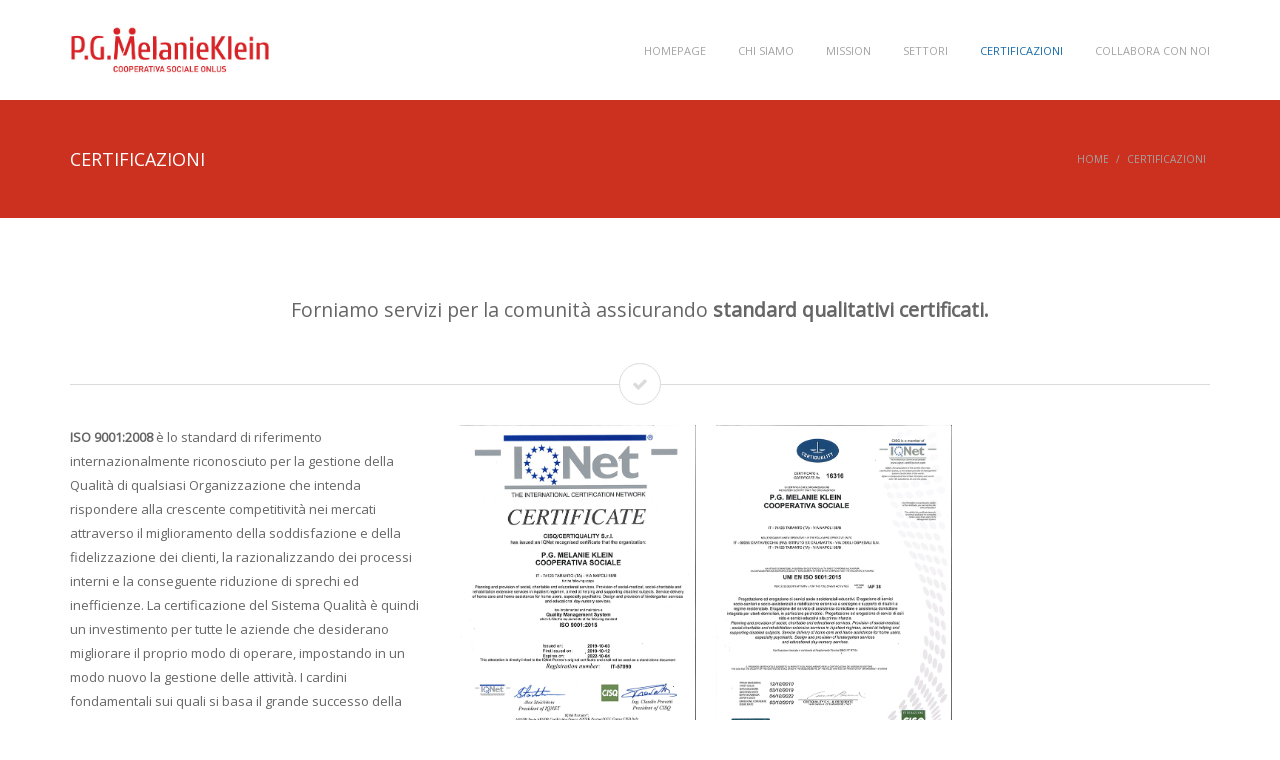

--- FILE ---
content_type: text/html; charset=UTF-8
request_url: http://www.pgmelanieklein.it/certificazioni/
body_size: 46946
content:
<!DOCTYPE html>
<!--[if IE 7 ]>    <html class="ie7"> <![endif]-->
<!--[if IE 8 ]>    <html class="ie8"> <![endif]-->
<html lang="it-IT">
    <head>
        <meta http-equiv="Content-Type" content="text/html; charset=utf-8" />
        <!-- Mobile Specific Metas
        ================================================== -->
        <meta name="viewport" content="width=device-width, initial-scale=1, maximum-scale=1">        <title>Certificazioni | P.G. Melanie Klein</title>        <link rel="shortcut icon" href="http://www.pgmelanieklein.it/wp-content/uploads/2014/03/PGMelanieKlein_favicon_16.png"/><link rel="apple-touch-icon" href="http://www.pgmelanieklein.it/wp-content/uploads/2014/03/PGMelanieKlein_favicon_57.png"/><link rel="apple-touch-icon" sizes="114x114" href="http://www.pgmelanieklein.it/wp-content/uploads/2014/03/PGMelanieKlein_favicon_114.png"/><link rel="apple-touch-icon" sizes="72x72" href="http://www.pgmelanieklein.it/wp-content/uploads/2014/03/PGMelanieKlein_favicon_72.png"/><link rel="apple-touch-icon" sizes="144x144" href="http://www.pgmelanieklein.it/wp-content/uploads/2014/03/PGMelanieKlein_favicon_144.png"/>        <!--[if lt IE 9]><script src="http://html5shim.googlecode.com/svn/trunk/html5.js"></script><![endif]-->
                    <meta property="og:site_name" content="P.G. Melanie Klein" />  
            <meta property="og:description" content="Cooperativa sociale ONLUS" />  
            <meta property="og:type" content="website" />  
            <meta property="og:image" content="http://www.pgmelanieklein.it/wp-content/uploads/2014/03/PGMelanieKlein_logo_263x70.jpg" />         <meta name='robots' content='max-image-preview:large' />
	<style>img:is([sizes="auto" i], [sizes^="auto," i]) { contain-intrinsic-size: 3000px 1500px }</style>
	<link rel='dns-prefetch' href='//js.stripe.com' />
<link rel='dns-prefetch' href='//fonts.googleapis.com' />
<link rel="alternate" type="application/rss+xml" title="P.G. Melanie Klein &raquo; Feed" href="http://www.pgmelanieklein.it/feed/" />
<link rel="alternate" type="application/rss+xml" title="P.G. Melanie Klein &raquo; Feed dei commenti" href="http://www.pgmelanieklein.it/comments/feed/" />
<link rel="alternate" type="application/rss+xml" title="P.G. Melanie Klein &raquo; Certificazioni Feed dei commenti" href="http://www.pgmelanieklein.it/certificazioni/feed/" />
<script type="text/javascript">
/* <![CDATA[ */
window._wpemojiSettings = {"baseUrl":"https:\/\/s.w.org\/images\/core\/emoji\/15.1.0\/72x72\/","ext":".png","svgUrl":"https:\/\/s.w.org\/images\/core\/emoji\/15.1.0\/svg\/","svgExt":".svg","source":{"concatemoji":"http:\/\/www.pgmelanieklein.it\/wp-includes\/js\/wp-emoji-release.min.js?ver=6.8.1"}};
/*! This file is auto-generated */
!function(i,n){var o,s,e;function c(e){try{var t={supportTests:e,timestamp:(new Date).valueOf()};sessionStorage.setItem(o,JSON.stringify(t))}catch(e){}}function p(e,t,n){e.clearRect(0,0,e.canvas.width,e.canvas.height),e.fillText(t,0,0);var t=new Uint32Array(e.getImageData(0,0,e.canvas.width,e.canvas.height).data),r=(e.clearRect(0,0,e.canvas.width,e.canvas.height),e.fillText(n,0,0),new Uint32Array(e.getImageData(0,0,e.canvas.width,e.canvas.height).data));return t.every(function(e,t){return e===r[t]})}function u(e,t,n){switch(t){case"flag":return n(e,"\ud83c\udff3\ufe0f\u200d\u26a7\ufe0f","\ud83c\udff3\ufe0f\u200b\u26a7\ufe0f")?!1:!n(e,"\ud83c\uddfa\ud83c\uddf3","\ud83c\uddfa\u200b\ud83c\uddf3")&&!n(e,"\ud83c\udff4\udb40\udc67\udb40\udc62\udb40\udc65\udb40\udc6e\udb40\udc67\udb40\udc7f","\ud83c\udff4\u200b\udb40\udc67\u200b\udb40\udc62\u200b\udb40\udc65\u200b\udb40\udc6e\u200b\udb40\udc67\u200b\udb40\udc7f");case"emoji":return!n(e,"\ud83d\udc26\u200d\ud83d\udd25","\ud83d\udc26\u200b\ud83d\udd25")}return!1}function f(e,t,n){var r="undefined"!=typeof WorkerGlobalScope&&self instanceof WorkerGlobalScope?new OffscreenCanvas(300,150):i.createElement("canvas"),a=r.getContext("2d",{willReadFrequently:!0}),o=(a.textBaseline="top",a.font="600 32px Arial",{});return e.forEach(function(e){o[e]=t(a,e,n)}),o}function t(e){var t=i.createElement("script");t.src=e,t.defer=!0,i.head.appendChild(t)}"undefined"!=typeof Promise&&(o="wpEmojiSettingsSupports",s=["flag","emoji"],n.supports={everything:!0,everythingExceptFlag:!0},e=new Promise(function(e){i.addEventListener("DOMContentLoaded",e,{once:!0})}),new Promise(function(t){var n=function(){try{var e=JSON.parse(sessionStorage.getItem(o));if("object"==typeof e&&"number"==typeof e.timestamp&&(new Date).valueOf()<e.timestamp+604800&&"object"==typeof e.supportTests)return e.supportTests}catch(e){}return null}();if(!n){if("undefined"!=typeof Worker&&"undefined"!=typeof OffscreenCanvas&&"undefined"!=typeof URL&&URL.createObjectURL&&"undefined"!=typeof Blob)try{var e="postMessage("+f.toString()+"("+[JSON.stringify(s),u.toString(),p.toString()].join(",")+"));",r=new Blob([e],{type:"text/javascript"}),a=new Worker(URL.createObjectURL(r),{name:"wpTestEmojiSupports"});return void(a.onmessage=function(e){c(n=e.data),a.terminate(),t(n)})}catch(e){}c(n=f(s,u,p))}t(n)}).then(function(e){for(var t in e)n.supports[t]=e[t],n.supports.everything=n.supports.everything&&n.supports[t],"flag"!==t&&(n.supports.everythingExceptFlag=n.supports.everythingExceptFlag&&n.supports[t]);n.supports.everythingExceptFlag=n.supports.everythingExceptFlag&&!n.supports.flag,n.DOMReady=!1,n.readyCallback=function(){n.DOMReady=!0}}).then(function(){return e}).then(function(){var e;n.supports.everything||(n.readyCallback(),(e=n.source||{}).concatemoji?t(e.concatemoji):e.wpemoji&&e.twemoji&&(t(e.twemoji),t(e.wpemoji)))}))}((window,document),window._wpemojiSettings);
/* ]]> */
</script>
<style id='wp-emoji-styles-inline-css' type='text/css'>

	img.wp-smiley, img.emoji {
		display: inline !important;
		border: none !important;
		box-shadow: none !important;
		height: 1em !important;
		width: 1em !important;
		margin: 0 0.07em !important;
		vertical-align: -0.1em !important;
		background: none !important;
		padding: 0 !important;
	}
</style>
<link rel='stylesheet' id='wp-block-library-css' href='http://www.pgmelanieklein.it/wp-includes/css/dist/block-library/style.min.css?ver=6.8.1' type='text/css' media='all' />
<style id='classic-theme-styles-inline-css' type='text/css'>
/*! This file is auto-generated */
.wp-block-button__link{color:#fff;background-color:#32373c;border-radius:9999px;box-shadow:none;text-decoration:none;padding:calc(.667em + 2px) calc(1.333em + 2px);font-size:1.125em}.wp-block-file__button{background:#32373c;color:#fff;text-decoration:none}
</style>
<style id='global-styles-inline-css' type='text/css'>
:root{--wp--preset--aspect-ratio--square: 1;--wp--preset--aspect-ratio--4-3: 4/3;--wp--preset--aspect-ratio--3-4: 3/4;--wp--preset--aspect-ratio--3-2: 3/2;--wp--preset--aspect-ratio--2-3: 2/3;--wp--preset--aspect-ratio--16-9: 16/9;--wp--preset--aspect-ratio--9-16: 9/16;--wp--preset--color--black: #000000;--wp--preset--color--cyan-bluish-gray: #abb8c3;--wp--preset--color--white: #ffffff;--wp--preset--color--pale-pink: #f78da7;--wp--preset--color--vivid-red: #cf2e2e;--wp--preset--color--luminous-vivid-orange: #ff6900;--wp--preset--color--luminous-vivid-amber: #fcb900;--wp--preset--color--light-green-cyan: #7bdcb5;--wp--preset--color--vivid-green-cyan: #00d084;--wp--preset--color--pale-cyan-blue: #8ed1fc;--wp--preset--color--vivid-cyan-blue: #0693e3;--wp--preset--color--vivid-purple: #9b51e0;--wp--preset--gradient--vivid-cyan-blue-to-vivid-purple: linear-gradient(135deg,rgba(6,147,227,1) 0%,rgb(155,81,224) 100%);--wp--preset--gradient--light-green-cyan-to-vivid-green-cyan: linear-gradient(135deg,rgb(122,220,180) 0%,rgb(0,208,130) 100%);--wp--preset--gradient--luminous-vivid-amber-to-luminous-vivid-orange: linear-gradient(135deg,rgba(252,185,0,1) 0%,rgba(255,105,0,1) 100%);--wp--preset--gradient--luminous-vivid-orange-to-vivid-red: linear-gradient(135deg,rgba(255,105,0,1) 0%,rgb(207,46,46) 100%);--wp--preset--gradient--very-light-gray-to-cyan-bluish-gray: linear-gradient(135deg,rgb(238,238,238) 0%,rgb(169,184,195) 100%);--wp--preset--gradient--cool-to-warm-spectrum: linear-gradient(135deg,rgb(74,234,220) 0%,rgb(151,120,209) 20%,rgb(207,42,186) 40%,rgb(238,44,130) 60%,rgb(251,105,98) 80%,rgb(254,248,76) 100%);--wp--preset--gradient--blush-light-purple: linear-gradient(135deg,rgb(255,206,236) 0%,rgb(152,150,240) 100%);--wp--preset--gradient--blush-bordeaux: linear-gradient(135deg,rgb(254,205,165) 0%,rgb(254,45,45) 50%,rgb(107,0,62) 100%);--wp--preset--gradient--luminous-dusk: linear-gradient(135deg,rgb(255,203,112) 0%,rgb(199,81,192) 50%,rgb(65,88,208) 100%);--wp--preset--gradient--pale-ocean: linear-gradient(135deg,rgb(255,245,203) 0%,rgb(182,227,212) 50%,rgb(51,167,181) 100%);--wp--preset--gradient--electric-grass: linear-gradient(135deg,rgb(202,248,128) 0%,rgb(113,206,126) 100%);--wp--preset--gradient--midnight: linear-gradient(135deg,rgb(2,3,129) 0%,rgb(40,116,252) 100%);--wp--preset--font-size--small: 13px;--wp--preset--font-size--medium: 20px;--wp--preset--font-size--large: 36px;--wp--preset--font-size--x-large: 42px;--wp--preset--spacing--20: 0.44rem;--wp--preset--spacing--30: 0.67rem;--wp--preset--spacing--40: 1rem;--wp--preset--spacing--50: 1.5rem;--wp--preset--spacing--60: 2.25rem;--wp--preset--spacing--70: 3.38rem;--wp--preset--spacing--80: 5.06rem;--wp--preset--shadow--natural: 6px 6px 9px rgba(0, 0, 0, 0.2);--wp--preset--shadow--deep: 12px 12px 50px rgba(0, 0, 0, 0.4);--wp--preset--shadow--sharp: 6px 6px 0px rgba(0, 0, 0, 0.2);--wp--preset--shadow--outlined: 6px 6px 0px -3px rgba(255, 255, 255, 1), 6px 6px rgba(0, 0, 0, 1);--wp--preset--shadow--crisp: 6px 6px 0px rgba(0, 0, 0, 1);}:where(.is-layout-flex){gap: 0.5em;}:where(.is-layout-grid){gap: 0.5em;}body .is-layout-flex{display: flex;}.is-layout-flex{flex-wrap: wrap;align-items: center;}.is-layout-flex > :is(*, div){margin: 0;}body .is-layout-grid{display: grid;}.is-layout-grid > :is(*, div){margin: 0;}:where(.wp-block-columns.is-layout-flex){gap: 2em;}:where(.wp-block-columns.is-layout-grid){gap: 2em;}:where(.wp-block-post-template.is-layout-flex){gap: 1.25em;}:where(.wp-block-post-template.is-layout-grid){gap: 1.25em;}.has-black-color{color: var(--wp--preset--color--black) !important;}.has-cyan-bluish-gray-color{color: var(--wp--preset--color--cyan-bluish-gray) !important;}.has-white-color{color: var(--wp--preset--color--white) !important;}.has-pale-pink-color{color: var(--wp--preset--color--pale-pink) !important;}.has-vivid-red-color{color: var(--wp--preset--color--vivid-red) !important;}.has-luminous-vivid-orange-color{color: var(--wp--preset--color--luminous-vivid-orange) !important;}.has-luminous-vivid-amber-color{color: var(--wp--preset--color--luminous-vivid-amber) !important;}.has-light-green-cyan-color{color: var(--wp--preset--color--light-green-cyan) !important;}.has-vivid-green-cyan-color{color: var(--wp--preset--color--vivid-green-cyan) !important;}.has-pale-cyan-blue-color{color: var(--wp--preset--color--pale-cyan-blue) !important;}.has-vivid-cyan-blue-color{color: var(--wp--preset--color--vivid-cyan-blue) !important;}.has-vivid-purple-color{color: var(--wp--preset--color--vivid-purple) !important;}.has-black-background-color{background-color: var(--wp--preset--color--black) !important;}.has-cyan-bluish-gray-background-color{background-color: var(--wp--preset--color--cyan-bluish-gray) !important;}.has-white-background-color{background-color: var(--wp--preset--color--white) !important;}.has-pale-pink-background-color{background-color: var(--wp--preset--color--pale-pink) !important;}.has-vivid-red-background-color{background-color: var(--wp--preset--color--vivid-red) !important;}.has-luminous-vivid-orange-background-color{background-color: var(--wp--preset--color--luminous-vivid-orange) !important;}.has-luminous-vivid-amber-background-color{background-color: var(--wp--preset--color--luminous-vivid-amber) !important;}.has-light-green-cyan-background-color{background-color: var(--wp--preset--color--light-green-cyan) !important;}.has-vivid-green-cyan-background-color{background-color: var(--wp--preset--color--vivid-green-cyan) !important;}.has-pale-cyan-blue-background-color{background-color: var(--wp--preset--color--pale-cyan-blue) !important;}.has-vivid-cyan-blue-background-color{background-color: var(--wp--preset--color--vivid-cyan-blue) !important;}.has-vivid-purple-background-color{background-color: var(--wp--preset--color--vivid-purple) !important;}.has-black-border-color{border-color: var(--wp--preset--color--black) !important;}.has-cyan-bluish-gray-border-color{border-color: var(--wp--preset--color--cyan-bluish-gray) !important;}.has-white-border-color{border-color: var(--wp--preset--color--white) !important;}.has-pale-pink-border-color{border-color: var(--wp--preset--color--pale-pink) !important;}.has-vivid-red-border-color{border-color: var(--wp--preset--color--vivid-red) !important;}.has-luminous-vivid-orange-border-color{border-color: var(--wp--preset--color--luminous-vivid-orange) !important;}.has-luminous-vivid-amber-border-color{border-color: var(--wp--preset--color--luminous-vivid-amber) !important;}.has-light-green-cyan-border-color{border-color: var(--wp--preset--color--light-green-cyan) !important;}.has-vivid-green-cyan-border-color{border-color: var(--wp--preset--color--vivid-green-cyan) !important;}.has-pale-cyan-blue-border-color{border-color: var(--wp--preset--color--pale-cyan-blue) !important;}.has-vivid-cyan-blue-border-color{border-color: var(--wp--preset--color--vivid-cyan-blue) !important;}.has-vivid-purple-border-color{border-color: var(--wp--preset--color--vivid-purple) !important;}.has-vivid-cyan-blue-to-vivid-purple-gradient-background{background: var(--wp--preset--gradient--vivid-cyan-blue-to-vivid-purple) !important;}.has-light-green-cyan-to-vivid-green-cyan-gradient-background{background: var(--wp--preset--gradient--light-green-cyan-to-vivid-green-cyan) !important;}.has-luminous-vivid-amber-to-luminous-vivid-orange-gradient-background{background: var(--wp--preset--gradient--luminous-vivid-amber-to-luminous-vivid-orange) !important;}.has-luminous-vivid-orange-to-vivid-red-gradient-background{background: var(--wp--preset--gradient--luminous-vivid-orange-to-vivid-red) !important;}.has-very-light-gray-to-cyan-bluish-gray-gradient-background{background: var(--wp--preset--gradient--very-light-gray-to-cyan-bluish-gray) !important;}.has-cool-to-warm-spectrum-gradient-background{background: var(--wp--preset--gradient--cool-to-warm-spectrum) !important;}.has-blush-light-purple-gradient-background{background: var(--wp--preset--gradient--blush-light-purple) !important;}.has-blush-bordeaux-gradient-background{background: var(--wp--preset--gradient--blush-bordeaux) !important;}.has-luminous-dusk-gradient-background{background: var(--wp--preset--gradient--luminous-dusk) !important;}.has-pale-ocean-gradient-background{background: var(--wp--preset--gradient--pale-ocean) !important;}.has-electric-grass-gradient-background{background: var(--wp--preset--gradient--electric-grass) !important;}.has-midnight-gradient-background{background: var(--wp--preset--gradient--midnight) !important;}.has-small-font-size{font-size: var(--wp--preset--font-size--small) !important;}.has-medium-font-size{font-size: var(--wp--preset--font-size--medium) !important;}.has-large-font-size{font-size: var(--wp--preset--font-size--large) !important;}.has-x-large-font-size{font-size: var(--wp--preset--font-size--x-large) !important;}
:where(.wp-block-post-template.is-layout-flex){gap: 1.25em;}:where(.wp-block-post-template.is-layout-grid){gap: 1.25em;}
:where(.wp-block-columns.is-layout-flex){gap: 2em;}:where(.wp-block-columns.is-layout-grid){gap: 2em;}
:root :where(.wp-block-pullquote){font-size: 1.5em;line-height: 1.6;}
</style>
<link rel='stylesheet' id='contact-form-7-css' href='http://www.pgmelanieklein.it/wp-content/plugins/contact-form-7/includes/css/styles.css?ver=6.1' type='text/css' media='all' />
<link rel='stylesheet' id='wpedon-css' href='http://www.pgmelanieklein.it/wp-content/plugins/easy-paypal-donation/assets/css/wpedon.css?ver=1.5.1' type='text/css' media='all' />
<link rel='stylesheet' id='mmenu-css' href='http://www.pgmelanieklein.it/wp-content/themes/rebound/assets/css/mmenu.css?ver=6.8.1' type='text/css' media='all' />
<link rel='stylesheet' id='waves-bootstrap-css' href='http://www.pgmelanieklein.it/wp-content/themes/rebound/assets/css/bootstrap.min.css?ver=6.8.1' type='text/css' media='all' />
<link rel='stylesheet' id='waves-prettyphoto-css' href='http://www.pgmelanieklein.it/wp-content/themes/rebound/assets/css/prettyPhoto.css?ver=6.8.1' type='text/css' media='all' />
<link rel='stylesheet' id='waves-animate-css' href='http://www.pgmelanieklein.it/wp-content/themes/rebound/assets/css/animate.css?ver=6.8.1' type='text/css' media='all' />
<link rel='stylesheet' id='waves-fa-css' href='http://www.pgmelanieklein.it/wp-content/themes/rebound/assets/css/font-awesome.min.css?ver=6.8.1' type='text/css' media='all' />
<link rel='stylesheet' id='themewaves-css' href='http://www.pgmelanieklein.it/wp-content/themes/rebound/style.css?ver=6.8.1' type='text/css' media='all' />
<link rel='stylesheet' id='waves-responsive-css' href='http://www.pgmelanieklein.it/wp-content/themes/rebound/assets/css/responsive.css?ver=6.8.1' type='text/css' media='all' />
<link rel='stylesheet' id='google-font-css' href='http://fonts.googleapis.com/css?family=Open+Sans%3A400%2C400italic%7COswald%3A400%2C400italic%7COpen+Sans%3A400%2C400italic%7COswald%3A400%2C400italic%7COpen+Sans%3A400%2C400italic&#038;subset&#038;ver=6.8.1' type='text/css' media='all' />
<!--n2css--><!--n2js--><script type="text/javascript" id="jquery-core-js-extra">
/* <![CDATA[ */
var waves_script_data = {"menu_padding":"44.5","header_height":"100"};
/* ]]> */
</script>
<script type="text/javascript" src="http://www.pgmelanieklein.it/wp-includes/js/jquery/jquery.min.js?ver=3.7.1" id="jquery-core-js"></script>
<script type="text/javascript" src="http://www.pgmelanieklein.it/wp-includes/js/jquery/jquery-migrate.min.js?ver=3.4.1" id="jquery-migrate-js"></script>
<link rel="https://api.w.org/" href="http://www.pgmelanieklein.it/wp-json/" /><link rel="alternate" title="JSON" type="application/json" href="http://www.pgmelanieklein.it/wp-json/wp/v2/pages/28" /><link rel="EditURI" type="application/rsd+xml" title="RSD" href="http://www.pgmelanieklein.it/xmlrpc.php?rsd" />
<meta name="generator" content="WordPress 6.8.1" />
<link rel="canonical" href="http://www.pgmelanieklein.it/certificazioni/" />
<link rel='shortlink' href='http://www.pgmelanieklein.it/?p=28' />
<link rel="alternate" title="oEmbed (JSON)" type="application/json+oembed" href="http://www.pgmelanieklein.it/wp-json/oembed/1.0/embed?url=http%3A%2F%2Fwww.pgmelanieklein.it%2Fcertificazioni%2F" />
<link rel="alternate" title="oEmbed (XML)" type="text/xml+oembed" href="http://www.pgmelanieklein.it/wp-json/oembed/1.0/embed?url=http%3A%2F%2Fwww.pgmelanieklein.it%2Fcertificazioni%2F&#038;format=xml" />
<style type="text/css">.recentcomments a{display:inline !important;padding:0 !important;margin:0 !important;}</style>
    <!-- Custom CSS -->

    <style>
        body {
            font-family: Open Sans, Arial, Helvetica, sans-serif;
            font-size: 13px; 
            font-weight: 400; 
            color: #666666;
                    }
        
        #sidebar a{
            font-family: Open Sans, Arial, Helvetica, sans-serif;
        }
        h1,h2,h3,h4,h5,h6,
        input[type="password"],
        input[type="submit"],
        input[type="reset"],
        input[type="button"]
        button,
        article .more-link,
        .tw_post_sharebox span,
        .btn,
        .accordion-heading .accordion-toggle,
        .waves-heading .heading-title,
        .tw-breadcrumb,
        .pricing-top>span:first-child,
        .process-title,
        .process-number,
        .nav-tabs>li span,
        .portfolio-overlay .portfolio-meta,
        .portfolio-filter li a,
        .waves-pagination ul.page-numbers{font-family: Open Sans;}
        h1{ font-size: 36px; color: #d82327; }
        h2{ font-size: 24px; color: #000000; }
        h3{ font-size: 18px; color: #000000; }
        h4{ font-size: 16px; color: #000000; }
        h5{ font-size: 14px; color: #000000; }
        h6{ font-size: 12px; color: #000000; }


        /* Header ------------------------------------------------------------------------ */  
        #header, .header-clone, .theme-boxed #header { background-color: #ffffff; }
        #header.header-small { background-color: rgba(255,255,255,.98);}
        /* Page Title ------------------------------------------------------------------------ */  
        #page-title { background-color: #cc3120; }

        /* Body BG color ------------------------------------------------------------------------ */  
        #main { background: #fff; }

        .tw-logo { height: 100px;}
        .tw-logo img { line-height: 100px; max-height: 70px;}

        /* Menu CSS ------------------------------------------------------------------------ */
        .sf-menu .waves-mega-menu .mega-menu-title { font-family: Open Sans, Arial, Helvetica, sans-serif;}
        ul.sf-menu > li a{ font-family: Open Sans, Arial, Helvetica, sans-serif; font-size: 11px; font-weight: 400; color: #a3a3a3; }
        ul.sf-menu > li.current-menu-item,ul.sf-menu > li.current_page_item{ background-color: ; }

        ul.sf-menu li ul { background-color: rgba(7,70,124,.95);}
        ul.sf-menu ul { border-color: #166aaa;}
        ul.sf-menu li ul li.current-menu-item a,ul.sf-menu li ul li a{ color: #fff; }
        ul.sf-menu li ul li.current_page_item a{ color: #166aaa; }
        ul.sf-menu > li.current_page_item > a, .sf-menu > li.current_page_ancestor >a, .sf-menu > li.current-menu-ancestor >a, .sf-menu > li.current-menu-item > a{ color: #166aaa;border-color: #166aaa; }
        ul.sf-menu > li:hover > a, ul.sf-menu > li:hover:after{ color: #166aaa; }

        .page-template-page-onepage-php .sf-menu > .tw-menu-active > a,
        .sf-menu .menu-item-has-children a:hover,
        .sf-menu > li.current_page_item.menu-item-has-children,
        .sf-menu > li.current_page_ancestor.menu-item-has-children,
        .sf-menu > li.current-menu-ancestor.menu-item-has-children,
        .sf-menu > li.current-menu-item.menu-item-has-children,
        .sf-menu .waves-mega-menu .mega-menu-title{ color: #166aaa; }

        ul.sf-menu > li> a { padding-top: 44.5px}
        ul.sf-menu > li> a { padding-bottom: 44.5px}

        .sf-menu ul [class^="fa-"]:hover:before, .sf-menu ul [class*=" fa-"]:hover:before,
        .sf-menu ul .current_page_item[class^="fa-"]:before, .sf-menu ul .current_page_item[class*=" fa-"]:before
        { color: #166aaa; }

        /* Pagebuilder Title ----------------------------------------------------- */
        .waves-title h3{font-family: Open Sans, Arial, Helvetica, sans-serif; font-size: 18px; font-weight: 400; color: #000000; }
        /* Sidebar Widget Title ----------------------------------------------------- */ 
        h3.widget-title{font-family: Oswald, Arial, Helvetica, sans-serif; font-size: 16px; font-weight: 400; color: #000000; }
        #sidebar a{color: #666666;}
        #sidebar a:hover{color: #e00000;}
        /* Footer Widget Title ----------------------------------------------------- */ 
        #bottom h3.widget-title{font-family: Oswald, Arial, Helvetica, sans-serif; font-size: 13px; font-weight: 400; color: #fff; }


        /* Footer ------------------------------------------------------------------------ */  
        #bottom, #bottom h3.widget-title { background-color: #07467c; }
        #bottom p{ color: ; }
        #bottom a:hover,#footer a:hover{ color: #e00000; }

        /* General Color ------------------------------------------------------------------------ */ 

        ::selection{ background: #e00000; }
        ::-moz-selection{ background: #e00000; }

        /* Primary Color Changes */
        button,
        input[type="submit"],
        input[type="reset"],
        input[type="button"],

        .portfolio-filter li a.selected, .portfolio-filter li a.selected:hover,
        article .background, .tw-author, .testimonial-thumb, .pricing-footer a,
        .nav-tabs>li.active,
        .active .accordion-heading .accordion-toggle, #sidebar .tagcloud a:hover,#footer .tagcloud a:hover,      
        .waves-pagination ul.page-numbers li span.current, 
        .twitter-follow a:hover, .tw-infinite-scroll a,
        .tw-coming-soon .days,
        .tw-coming-soon .hours,
        .tw-coming-soon .minutes,
        .tw-coming-soon .seconds
        {background-color: #e00000; }

        .portfolio-filter li:hover a, .pricing-top h5, h3.error404 span, .tw-service-content a:before, 
        ul.jtwt li:before, .tw-infinite-scroll a:hover, .nav-tabs>li:hover span,.nav-tabs>li:hover i,
        .accordion-heading .accordion-toggle:hover, .tw-service-box.style-4 .tw-service-content > a:hover,
        .entry-title a:hover,div.entry-meta > span a:hover,h3.carousel-title a:hover, 
        .carousel-arrow a.carousel-prev:hover, .carousel-arrow a.carousel-next:hover, 
        .testimonial-author a:hover, .nextprev-postlink .post-link-title a:hover, .carousel-meta a:hover, 
        .waves-carousel-portfolio .portfolio-meta a:hover, .waves-portfolio .portfolio-meta a:hover,
        .tw-coming-soon>.sep,#sidebar aside.widget ul li.current-menu-item a,#sidebar aside.widget ul li.current-menu-item:before, 
        .waves-pagination ul.page-numbers li a:hover, .waves-portfolio h2.portfolio-title a:hover,a:hover
        {color: #e00000; }
        
        a,.comment-reply-link,.comment-respond a
        {color: #e00000; }

        .portfolio-filter li a.selected, .portfolio-filter li a.selected:hover,
        .nav-tabs>li.active,
        #sidebar .tagcloud a:hover,#footer .tagcloud a:hover, .tw-dropcap.dropcap_border, .twitter-follow a:hover
        {border-color: #e00000; }

        .pricing-footer a:after { border-top-color: #e00000;}

        .image-overlay{background-color: rgba(224,0,0,.9) ; }
        .flickr-channel a:before, .dribbble-widget a:before, .tw-recent-portfolios-widget a:before{background-color: rgba(224,0,0,.9) ; }


        #footer{ background-color: #002651; }

        
        #footer p, #footer a,#bottom p, #bottom a {
    color: #FaFaFa;  
}    </style>

        </head>
    <body class="wp-singular page-template-default page page-id-28 wp-theme-rebound loading waves-pagebuilder">
        <div id="theme-layout" class="theme-full ">        
        <!-- Start Header -->
        <header id="header" class="header-large">
            <div class="container">
                <div class="show-mobile-menu clearfix">
                    <a href="#mobile-menu" class="mobile-menu-icon">
                        <span></span><span></span><span></span><span></span>
                    </a>
                </div>
                <div class="row header">
                    <div class="col-md-3">
                        <div class="tw-logo"><a class="logo" href="http://www.pgmelanieklein.it"><img class="logo-img" src="http://www.pgmelanieklein.it/wp-content/uploads/2014/03/PGMelanieKlein_logo_retina_525x140.jpg" style="width:200px" alt="P.G. Melanie Klein"/></a></div>                    </div>
                    <div class="col-md-9">
                        <nav class="menu-container clearfix">
                            <div class="tw-menu-container">                                
                                <ul id="menu" class="sf-menu"><li id="menu-item-35" class="menu-item menu-item-type-post_type menu-item-object-page menu-item-home menu-item-35"><a href="http://www.pgmelanieklein.it/">Homepage</a></li>
<li id="menu-item-37" class="menu-item menu-item-type-post_type menu-item-object-page menu-item-37"><a href="http://www.pgmelanieklein.it/chi-siamo/">Chi siamo</a></li>
<li id="menu-item-40" class="menu-item menu-item-type-post_type menu-item-object-page menu-item-40"><a href="http://www.pgmelanieklein.it/mission-2/">Mission</a></li>
<li id="menu-item-41" class="menu-item menu-item-type-post_type menu-item-object-page menu-item-41"><a href="http://www.pgmelanieklein.it/mission/">Settori</a></li>
<li id="menu-item-36" class="menu-item menu-item-type-post_type menu-item-object-page current-menu-item page_item page-item-28 current_page_item menu-item-36"><a href="http://www.pgmelanieklein.it/certificazioni/">Certificazioni</a></li>
<li id="menu-item-2278" class="menu-item menu-item-type-post_type menu-item-object-page menu-item-2278"><a href="http://www.pgmelanieklein.it/collabora-con-noi/">Collabora con noi</a></li>
</ul>                            </div>
                        </nav>
                    </div>
                </div>               
            </div>
            <nav id="mobile-menu" class=" mm-is-menu"><ul id="menu-header" class="clearfix"><li class="menu-item menu-item-type-post_type menu-item-object-page menu-item-home menu-item-35"><a href="http://www.pgmelanieklein.it/">Homepage</a></li>
<li class="menu-item menu-item-type-post_type menu-item-object-page menu-item-37"><a href="http://www.pgmelanieklein.it/chi-siamo/">Chi siamo</a></li>
<li class="menu-item menu-item-type-post_type menu-item-object-page menu-item-40"><a href="http://www.pgmelanieklein.it/mission-2/">Mission</a></li>
<li class="menu-item menu-item-type-post_type menu-item-object-page menu-item-41"><a href="http://www.pgmelanieklein.it/mission/">Settori</a></li>
<li class="menu-item menu-item-type-post_type menu-item-object-page current-menu-item page_item page-item-28 current_page_item menu-item-36"><a href="http://www.pgmelanieklein.it/certificazioni/" aria-current="page">Certificazioni</a></li>
<li class="menu-item menu-item-type-post_type menu-item-object-page menu-item-2278"><a href="http://www.pgmelanieklein.it/collabora-con-noi/">Collabora con noi</a></li>
</ul></nav>        </header>
                <!-- End Header -->
            <!-- Start Feature -->
    <section id="page-title">
        <!-- Start Container -->
        <div class="container">
            <div class="row">
                <div class="col-md-12">                    <div class="title-with-breadcrumps">
                        <h1>Certificazioni</h1>                    </div>
                    <div class="title-with-breadcrumps"><div id="crumbs" class="tw-breadcrumb pull-right"><span><a href="http://www.pgmelanieklein.it/">Home</a></span>/<span class="current">Certificazioni</span></div></div>                </div>            </div>
                
        </div>
        <!-- End Container -->
    </section>
    <!-- End Feature -->
        <!-- Start Loading -->
        <section id="loading"></section>
        <!-- End   Loading -->
        <!-- Start Main -->
        <section id="main">
            <div id="page"><div class="row-container light bg-scroll" style=""><div class="container"><div class="row"><div class="col-md-12 "><div class="row"><div class="tw-element  col-md-12 tw-animate-gen" style="opacity:0;" data-animation="fadeInRight" data-animation-delay="0" data-animation-offset="90%"><p style="text-align: center;"><span style="font-size: 1.5em;">Forniamo&nbsp;servizi per la comunità assicurando <strong>standard qualitativi certificati.</strong></span></p>
</div></div><div class="row"><div class="tw-element divider-center tw-divider col-md-12" style="display:block;margin-bottom:0px;margin-top:0px;" ><div style='background-color:#dbdbdb;'><i class="fa fa-check" style="color:#dbdbdb;border-color:#dbdbdb"></i></div></div></div><div class="row"><div class="tw-element  col-md-4 tw-animate-gen" style="opacity:0;" data-animation="fadeInRight" data-animation-delay="0" data-animation-offset="90%"><p><strong>ISO 9001:2008</strong> è lo standard di riferimento internazionalmente riconosciuto per la gestione della Qualità di qualsiasi Organizzazione che intenda rispondere alla crescente competitività nei mercati attraverso il miglioramento della soddisfazione e della fidelizzazione dei clienti, la razionalizzando dei processi interni e la conseguente riduzione di sprechi ed inefficienze. La certificazione del Sistema Qualità è quindi un investimento per tutte le aziende che desiderano migliorare il proprio modo di operare, impostando in un modo nuovo la gestione delle attività. I cardini fondamentali sui quali si basa il grande successo della norma sono da un lato la riduzione del rischio di non rispettare quanto promesso ai clienti (garanzia del mantenimento degli impegni presi) e dall’altro la capacità di tenere sotto controllo i processi tramite la misurazione delle prestazioni e l’individuazione di adeguati indicatori.</p>
</div><div class="tw-element waves-gallery-container clearfix col-md-8 tw-animate-gen" style="opacity:0;" data-animation="fadeInLeft" data-animation-delay="0" data-animation-offset="90%"><div class="waves-gallery three_cols" style="margin:-10px"><div class="gallery-item"><a rel="prettyPhoto[2253,2254,]" href="http://www.pgmelanieklein.it/wp-content/uploads/2022/09/ISO-9001-2015-MK-1.png" style="margin:10px"><img decoding="async" src="http://www.pgmelanieklein.it/wp-content/uploads/2022/09/ISO-9001-2015-MK-1.png" alt="Certificazioni"><div class="image-overlay"><span class="plus-icon"></span></div></a></div><div class="gallery-item"><a rel="prettyPhoto[2253,2254,]" href="http://www.pgmelanieklein.it/wp-content/uploads/2022/09/ISO-9001-2015-MK-2.png" style="margin:10px"><img decoding="async" src="http://www.pgmelanieklein.it/wp-content/uploads/2022/09/ISO-9001-2015-MK-2.png" alt="Certificazioni"><div class="image-overlay"><span class="plus-icon"></span></div></a></div></div></div></div><div class="row"><div class="tw-element  col-md-4 tw-animate-gen" style="opacity:0;" data-animation="fadeInRight" data-animation-delay="0" data-animation-offset="90%"><p><strong>ISO 45001</strong> La norma UNI ISO 45001 del 2018 “Sistemi di gestione per la salute e sicurezza sul lavoro – E’ la prima norma internazionale a definire gli standard minimi di buona pratica per la protezione dei lavoratori in tutto il mondo. Stabilisce un quadro per migliorare la sicurezza, ridurre i rischi in ambito lavorativo e migliorare la salute e il benessere dei lavoratori, permettendo così di aumentare le performance in materia di salute e sicurezza.</p>
</div><div class="tw-element waves-gallery-container clearfix col-md-8 tw-animate-gen" style="opacity:0;" data-animation="fadeInLeft" data-animation-delay="0" data-animation-offset="90%"><div class="waves-gallery three_cols" style="margin:-10px"><div class="gallery-item"><a rel="prettyPhoto[2255,]" href="http://www.pgmelanieklein.it/wp-content/uploads/2022/09/ISO-45001.png" style="margin:10px"><img decoding="async" src="http://www.pgmelanieklein.it/wp-content/uploads/2022/09/ISO-45001.png" alt="Certificazioni"><div class="image-overlay"><span class="plus-icon"></span></div></a></div></div></div></div><div class="row"><div class="tw-element  col-md-4 tw-animate-gen" style="opacity:0;" data-animation="fadeInRight" data-animation-delay="0" data-animation-offset="90%"><p><strong>UNI 11034:2003</strong></p>
<p style="font-weight: 400;">La cooperativa sociale P.G. Melanie Klein si pregia di utilizzare un sistema di gestione secondo i principi della norma UNI 11034</p>
<p style="font-weight: 400;">La norma si rivolge a organizzazioni che erogano servizi alla prima infanzia (fascia di età 0-3 anni),<br />servizi alla prima infanzia integrati strutturalmente con servizi educativi rivolti anche alla fascia 3-6 anni, servizi educativi progettati per la fascia 0-6 anni.<br />La P.G. Melanie Klein offre servizi integrativi ai nidi d&#8217;infanzia, centri per bambini e genitori, centri/spazi gioco, centri di infanzia.<br />• Servizi Educativi Territoriali.</p>
<p style="font-weight: 400;"><strong>I principali vantaggi della norma</strong>:<br />• garantisce una migliore affidabilità e sicurezza del servizio erogato, con particolare attenzione sia ai bambini che alle esigenze dei genitori;<br />• assicurare l&#8217;impegno professionale e la formazione continua del personale della struttura con relativi controlli sulla progettazione dei servizi;<br />• un costante coinvolgimento delle famiglie attraverso la pianificazione di incontri con i genitori volti alla condivisione del progetto educativo mirato alla centralità del bambino e del suo benessere.</p>
</div><div class="tw-element waves-gallery-container clearfix col-md-8 tw-animate-gen" style="opacity:0;" data-animation="fadeInLeft" data-animation-delay="0" data-animation-offset="90%"><div class="waves-gallery three_cols" style="margin:-10px"><div class="gallery-item"><a rel="prettyPhoto[2256,]" href="http://www.pgmelanieklein.it/wp-content/uploads/2022/09/UNI_11034_2003.png" style="margin:10px"><img decoding="async" src="http://www.pgmelanieklein.it/wp-content/uploads/2022/09/UNI_11034_2003.png" alt="Certificazioni"><div class="image-overlay"><span class="plus-icon"></span></div></a></div></div></div></div></div></div></div></div><div class="row-container light bg-scroll" style="background-color:#f5f5f5;"><div class="container"><div class="row"><div style="margin-top:-80px"></div><div class="col-md-12 "><div class="row"><div class="tw-element waves-callout with-button col-md-12 tw-animate-gen" style="opacity:0;" data-animation="fadeInUp" data-animation-delay="0" data-animation-offset="90%"><div class="callout-container" style="background:#f5f5f5"><div class="callout-text"><p style="font-size: 18px">Consulta la pagina dei nostri settori operativi</p><a href="http://dev.gaetanoprincipale.com/pgmelanieklein/?page_id=25" style="background-color:#D82327;border-color:#D82327" target="_self" class="btn btn-flat shadow rounded">approfondisci</a></div></div></div></div></div></div><div style="margin-bottom:-80px"></div></div></div></div>
</section>
<!-- End Main -->
<div class="fixed-footer">    <div id="bottom">
        <!-- Start Container-->
        <div class="container">
            <div class="row">
                <div class="col-md-4 col-1"><aside class="widget flickr_widget" id="contactinfo-2"><div class="tw-widget-title-container"><h3 class="widget-title">Per contattarci</h3><span class="tw-title-border"></span></div><div class="contact-info-widget"><ul><li><i class="fa fa-map-marker"></i><div>SEDE LEGALE  Via Napoli, 58/B – 74123, Taranto</div></li><li><i class="fa fa-map-marker"></i><div>SEDE OPERATIVA  Via B. Cellini, 47 – 74122 Talsano (TA)</div></li><li><i class="fa fa-phone"></i><div>+39 099 22 15 383  |  +39 099 22 15 384 (fax)</div></li><li><i class="fa fa-envelope-o"></i><div><a target="_blank" href="mailto:info@pgmelanieklein.it">info@pgmelanieklein.it</a></div></li><li><i class="fa fa-globe"></i><div><a target="_blank" href="">http://www.pgmelanieklein.it</a></div></li></ul></div>
        </aside></div><div class="col-md-4 col-2"><aside class="widget widget_nav_menu" id="nav_menu-3"><div class="tw-widget-title-container"><h3 class="widget-title">note legali</h3><span class="tw-title-border"></span></div><div class="menu-credits-container"><ul id="menu-credits" class="menu"><li id="menu-item-2047" class="menu-item menu-item-type-post_type menu-item-object-page menu-item-2047"><a href="http://www.pgmelanieklein.it/consizioni-duso/">Credits</a></li>
<li id="menu-item-2048" class="menu-item menu-item-type-post_type menu-item-object-page menu-item-2048"><a href="http://www.pgmelanieklein.it/privacy/">Privacy</a></li>
<li id="menu-item-2051" class="menu-item menu-item-type-post_type menu-item-object-page menu-item-2051"><a href="http://www.pgmelanieklein.it/condizioni-duso/">Condizioni d&#8217;uso</a></li>
</ul></div></aside></div><div class="col-md-4 col-3"><aside class="widget widget_nav_menu" id="nav_menu-4"><div class="tw-widget-title-container"><h3 class="widget-title">navigazione del sito</h3><span class="tw-title-border"></span></div><div class="menu-pmgmk-main-menu-container"><ul id="menu-pmgmk-main-menu" class="menu"><li id="menu-item-1978" class="menu-item menu-item-type-post_type menu-item-object-page menu-item-home menu-item-1978"><a href="http://www.pgmelanieklein.it/">Homepage</a></li>
<li id="menu-item-1977" class="menu-item menu-item-type-post_type menu-item-object-page menu-item-1977"><a href="http://www.pgmelanieklein.it/chi-siamo/">Chi siamo</a></li>
<li id="menu-item-1973" class="menu-item menu-item-type-post_type menu-item-object-page menu-item-1973"><a href="http://www.pgmelanieklein.it/mission-2/">Mission</a></li>
<li id="menu-item-2061" class="menu-item menu-item-type-post_type menu-item-object-page menu-item-has-children menu-item-2061"><a href="http://www.pgmelanieklein.it/mission/">Settori</a>
<ul class="sub-menu">
	<li id="menu-item-2143" class="menu-item menu-item-type-custom menu-item-object-custom menu-item-2143"><a href="http://www.pgmelanieklein.it/?page_id=25#socio-sanitario">Socio-sanitario</a></li>
	<li id="menu-item-2142" class="menu-item menu-item-type-custom menu-item-object-custom menu-item-2142"><a href="http://www.pgmelanieklein.it/?page_id=25#socio-assistenziale">Socio-assistenziale</a></li>
	<li id="menu-item-2141" class="menu-item menu-item-type-custom menu-item-object-custom menu-item-2141"><a href="http://www.pgmelanieklein.it/?page_id=25#ludico-educativo">Ludico-educativo</a></li>
	<li id="menu-item-2144" class="menu-item menu-item-type-custom menu-item-object-custom menu-item-2144"><a href="http://www.pgmelanieklein.it/?page_id=25#eccellenze">RSA, CDI, Centri ludici-educativi</a></li>
</ul>
</li>
<li id="menu-item-1975" class="menu-item menu-item-type-post_type menu-item-object-page current-menu-item page_item page-item-28 current_page_item menu-item-1975"><a href="http://www.pgmelanieklein.it/certificazioni/" aria-current="page">Certificazioni</a></li>
<li id="menu-item-2112" class="menu-item menu-item-type-post_type menu-item-object-page menu-item-2112"><a href="http://www.pgmelanieklein.it/collabora-con-noi/">Collabora con noi</a></li>
<li id="menu-item-2269" class="menu-item menu-item-type-custom menu-item-object-custom menu-item-2269"><a href="https://pgmelanieklein.integrityline.com/">Segnalazione Illeciti/Whistleblowing</a></li>
<li id="menu-item-1974" class="menu-item menu-item-type-post_type menu-item-object-page menu-item-1974"><a href="http://www.pgmelanieklein.it/contatti/">Contatti</a></li>
</ul></div></aside></div>            </div>
        </div>
        <!-- End Container -->
    </div>
    <footer id="footer">
        <!-- Start Container -->
        <div class="container">
            <div class="row">
                <div class="col-md-6">
                    <p class="copyright">© Copyright 2014 - P. G. Melanie Klein, cooperativa sociale onlus - P.IVA 00512240771 </p>
                </div>
                <div class="col-md-6">
                    <div class="tw-social-icon"></div>
                </div>
            </div>
        </div>
        <!-- End Container -->
    </footer>
</div></div><a id="scrollUp" title="Scroll to top"><i class="fa fa-chevron-up"></i></a><script type="speculationrules">
{"prefetch":[{"source":"document","where":{"and":[{"href_matches":"\/*"},{"not":{"href_matches":["\/wp-*.php","\/wp-admin\/*","\/wp-content\/uploads\/*","\/wp-content\/*","\/wp-content\/plugins\/*","\/wp-content\/themes\/rebound\/*","\/*\\?(.+)"]}},{"not":{"selector_matches":"a[rel~=\"nofollow\"]"}},{"not":{"selector_matches":".no-prefetch, .no-prefetch a"}}]},"eagerness":"conservative"}]}
</script>
<script type="text/javascript" src="http://www.pgmelanieklein.it/wp-includes/js/dist/hooks.min.js?ver=4d63a3d491d11ffd8ac6" id="wp-hooks-js"></script>
<script type="text/javascript" src="http://www.pgmelanieklein.it/wp-includes/js/dist/i18n.min.js?ver=5e580eb46a90c2b997e6" id="wp-i18n-js"></script>
<script type="text/javascript" id="wp-i18n-js-after">
/* <![CDATA[ */
wp.i18n.setLocaleData( { 'text direction\u0004ltr': [ 'ltr' ] } );
/* ]]> */
</script>
<script type="text/javascript" src="http://www.pgmelanieklein.it/wp-content/plugins/contact-form-7/includes/swv/js/index.js?ver=6.1" id="swv-js"></script>
<script type="text/javascript" id="contact-form-7-js-translations">
/* <![CDATA[ */
( function( domain, translations ) {
	var localeData = translations.locale_data[ domain ] || translations.locale_data.messages;
	localeData[""].domain = domain;
	wp.i18n.setLocaleData( localeData, domain );
} )( "contact-form-7", {"translation-revision-date":"2025-04-27 13:59:08+0000","generator":"GlotPress\/4.0.1","domain":"messages","locale_data":{"messages":{"":{"domain":"messages","plural-forms":"nplurals=2; plural=n != 1;","lang":"it"},"This contact form is placed in the wrong place.":["Questo modulo di contatto \u00e8 posizionato nel posto sbagliato."],"Error:":["Errore:"]}},"comment":{"reference":"includes\/js\/index.js"}} );
/* ]]> */
</script>
<script type="text/javascript" id="contact-form-7-js-before">
/* <![CDATA[ */
var wpcf7 = {
    "api": {
        "root": "http:\/\/www.pgmelanieklein.it\/wp-json\/",
        "namespace": "contact-form-7\/v1"
    }
};
/* ]]> */
</script>
<script type="text/javascript" src="http://www.pgmelanieklein.it/wp-content/plugins/contact-form-7/includes/js/index.js?ver=6.1" id="contact-form-7-js"></script>
<script type="text/javascript" src="https://js.stripe.com/v3/" id="stripe-js-js"></script>
<script type="text/javascript" id="wpedon-js-extra">
/* <![CDATA[ */
var wpedon = {"ajaxUrl":"http:\/\/www.pgmelanieklein.it\/wp-admin\/admin-ajax.php","nonce":"07c32e1ff8","opens":"2","cancel":"","return":""};
/* ]]> */
</script>
<script type="text/javascript" src="http://www.pgmelanieklein.it/wp-content/plugins/easy-paypal-donation/assets/js/wpedon.js?ver=1.5.1" id="wpedon-js"></script>
<script type="text/javascript" src="http://www.pgmelanieklein.it/wp-content/themes/rebound/assets/js/scripts.js?ver=6.8.1" id="waves-scripts-js"></script>
<script type="text/javascript" src="http://www.pgmelanieklein.it/wp-content/themes/rebound/assets/js/waves-script.js?ver=6.8.1" id="waves-script-js"></script>
<script type="text/javascript" src="http://www.pgmelanieklein.it/wp-content/themes/rebound/assets/js/smoothscroll.js?ver=6.8.1" id="tw_scroll-js"></script>
<script type="text/javascript" src="http://www.pgmelanieklein.it/wp-content/themes/rebound/assets/js/themewaves.js?ver=6.8.1" id="themewaves-js"></script>
<script type="text/javascript" src="http://www.pgmelanieklein.it/wp-content/themes/rebound/assets/js/jquery.isotope.min.js?ver=6.8.1" id="waves-isotope-js"></script>
</body>
</html>

--- FILE ---
content_type: text/css
request_url: http://www.pgmelanieklein.it/wp-content/themes/rebound/assets/css/mmenu.css?ver=6.8.1
body_size: 14670
content:
/* Mega Menu Image */

.mm-is-menu li[class^="fa-"] > a, .mm-is-menu li[class^="fa-"] > span,
.mm-is-menu li[class*=" fa-"] > a, .mm-is-menu li[class*=" fa-"] > span{
    padding: 0 10px 0 20px;
}
.mm-is-menu [class^="fa-"]:before,
.mm-is-menu [class*=" fa-"]:before{
    font-family: 'Fontawesome';
    position: absolute;
    top: 50%;
    left: 15px;
    margin-top: -12px;
}
/*
        Animations
*/
html.mm-opened .mm-page,
html.mm-opened #mm-blocker,
.mm-is-menu.mm-horizontal .mm-inner > ul
{
    -webkit-transition: none 0.4s ease;
    -moz-transition: none 0.4s ease;
    -ms-transition: none 0.4s ease;
    -o-transition: none 0.4s ease;
    transition: none 0.4s ease;
}
html.mm-opened.mm-dragging .mm-page
{
    -webkit-transition-duration: 0s;
    -moz-transition-duration: 0s;
    -ms-transition-duration: 0s;
    -o-transition-duration: 0s;
    transition-duration: 0s;
}
html.mm-opened.mm-dragging.mm-next .mm-menu,
html.mm-opened.mm-dragging.mm-front .mm-menu
{
    -webkit-transition-duration: 0s;
    -moz-transition-duration: 0s;
    -ms-transition-duration: 0s;
    -o-transition-duration: 0s;
    transition-duration: 0s;
}
html.mm-opened .mm-page,
html.mm-opened #mm-blocker
{
    /* border-color is needed to force transitionend event even if no other value changed */
    /* transform is needed to force hardware acceleration */
    -webkit-transition-property: top, right, bottom, left, margin, border, -webkit-transform;
    -moz-transition-property: top, right, bottom, left, margin, border, -moz-transform;
    -ms-transition-property: top, right, bottom, left, margin, border, -ms-transform;
    -o-transition-property: top, right, bottom, left, margin, border, -o-transform;
    transition-property: top, right, bottom, left, margin, border, transform;

    border: none solid rgba(0, 0, 0, 0);
}
html.mm-opening .mm-page,
html.mm-opening #mm-blocker
{
    border: none solid rgba(1, 1, 1, 0);
}
.mm-is-menu.mm-horizontal .mm-inner > ul
{
    -webkit-transition-property: margin-left;
    -moz-transition-property: margin-left;
    -ms-transition-property: margin-left;
    -o-transition-property: margin-left;
    transition-property: margin-left;
}

html.mm-accelerated.mm-opening .mm-page,
html.mm-accelerated.mm-opening #mm-blocker,
html.mm-accelerated .mm-is-menu.mm-horizontal .mm-inner > ul.mm-subopened
{
    -webkit-transform: translate3d( 0, 0, 1px );
    -moz-transform: translate3d( 0, 0, 1px );
    -ms-transform: translate3d( 0, 0, 1px );
    -o-transform: translate3d( 0, 0, 1px );
    transform: translate3d( 0, 0, 1px );
}

html.mm-opened .mm-page,
html.mm-opened #mm-blocker
{
    margin: 0px;
    left: 0%;
    top: 0;
}
html.mm-opening .mm-page,
html.mm-opening #mm-blocker
{
    margin: 0 0 0 -65px;
    left: 100%;
}


/*
        Menu, submenus, items
        - Sizing and positioning
*/
html.mm-opened .mm-page,
.mm-menu,
.mm-menu .mm-inner,
.mm-is-menu ul,
.mm-menu div.mm-search,
.mm-menu div.mm-search input
{
    -webkit-box-sizing: border-box;
    -moz-box-sizing: border-box;
    -ms-box-sizing: border-box;
    -o-box-sizing: border-box;
    box-sizing: border-box;
}

/* html/body */
html.mm-opened,
html.mm-opened body
{
    width:  100% !important;
    height: 100% !important;
    overflow: hidden;
}
html.mm-opened body
{
    position: relative;
}

/* menu */
.mm-menu
{
    display: none;
    width: 100%;
    height: 100%;
    position: absolute;
    left: 0;
    top: 0;
    z-index: 0;
    overflow: hidden;
}
.mm-menu.mm-opened
{
    display: block;
    overflow: scroll;
    overflow-x: hidden;
    overflow-y: auto;
    -webkit-overflow-scrolling: touch;
}
.mm-menu.mm-opened ~ .mm-menu.mm-opened
{
    display: none;
}
.mm-inner
{
    width: 100%;
    height: 100%;
    padding: 0;
}

/* ul/li */
.mm-is-menu ul,
.mm-is-menu li
{
    list-style: none;
    display: block;
    padding: 0;
    margin: 0;
}
.mm-is-menu li
{
    position: relative;
}
.mm-is-menu li:after
{
    content: '';
    display: block;
    width: 100%;
    position: absolute;
    bottom: 0;
}

.mm-is-menu .mm-inner > ul
{
    width: 100%;
    padding: 0px 0 40px 0;
}

/* items */
.mm-is-menu li > a,
.mm-is-menu li > span
{
    text-indent: 20px;
    text-overflow: ellipsis;
    white-space: nowrap;
    line-height: 40px;
    overflow: hidden;
    display: block;
    padding: 0 10px 0 0;
    margin: 0;
}


/* subopen/close */
.mm-menu a.mm-subopen
{
    width: 40px;
    height: 40px;
    padding: 0;
    position: absolute;
    right: 0;
    top: 0;
    z-index: 2;
}
.mm-menu a.mm-subopen:before
{
    content: '';
    display: block;
    height: 100%;
    position: absolute;
    left: 0;
}
.mm-menu a.mm-subopen.mm-fullsubopen
{
    border-left: none;
    width: 100%;
}
.mm-menu a.mm-subopen.mm-fullsubopen:before
{
    border-left: none;
}
.mm-menu a.mm-subclose
{
    text-indent: 40px;
    padding-top: 20px;
    margin-top: -20px;
}
.mm-menu a.mm-subopen + a,
.mm-menu a.mm-subopen + span
{
    padding-right: 45px;
}

/* page + blocker */
html.mm-opened .mm-page
{
    height: 100%;
    overflow: hidden;
    position: absolute;
}
html.mm-background .mm-page
{
    background: inherit;
}
#mm-blocker
{
    background: #fff;
    opacity: 0;
    display: none;
    width: 100%;
    height: 100%;
    position: absolute;
    z-index: 9999;
}
html.mm-opened #mm-blocker,
html.mm-blocking #mm-blocker
{
    display: block;
}

/* vertical submenu */
.mm-menu.mm-vertical ul ul
{
    display: none;
    padding: 10px 0 10px 10px;
}
.mm-menu.mm-vertical li.mm-opened > ul
{
    display: block;
}
.mm-menu.mm-vertical ul ul li:last-child,
.mm-menu.mm-vertical ul ul li:last-child:after
{
    border-bottom-width: 0;
}
.mm-menu.mm-vertical li.mm-selected > a.mm-subopen + a,
.mm-menu.mm-vertical li.mm-selected > a.mm-subopen + span
{
    padding-right: 5px;
    margin-right: 40px;
}
.mm-menu.mm-vertical li.mm-selected > em.mm-counter + a.mm-subopen + a,
.mm-menu.mm-vertical li.mm-selected > em.mm-counter + a.mm-subopen + span
{
    margin-right: 75px;
}

/* horizontal submenu */
.mm-menu.mm-horizontal .mm-inner
{
    white-space: nowrap;
}
.mm-menu.mm-horizontal ul
{
    vertical-align: top;
    margin-left: 0%;
}
.mm-menu.mm-horizontal ul.mm-submenu
{
    display: none;
}
.mm-menu.mm-horizontal ul,
.mm-menu.mm-horizontal ul.mm-submenu.mm-opened
{
    display: inline-block;
}
.mm-menu.mm-horizontal ul.mm-subopened
{
    margin-left: -100%;
    max-height: 100%;
    overflow: hidden;
}


/*
        Menu, submenus, items
        - Styling (default: dark background)
*/
.mm-is-menu
{
    background: #333;
    display: none;
}
.mm-is-menu *
{
    -webkit-text-size-adjust: none;
    text-shadow: 0 1px 2px rgba( 0, 0, 0, 0.3 );
    font-family: Arial, Helvetica, sans-serif;
    font-size: 14px;
}
.mm-is-menu li
{
    border-bottom: 1px solid rgba( 255, 255, 255, 0.1 );
}
.mm-is-menu li:after
{
    border-bottom: 1px solid rgba( 0, 0, 0, 0.4 );
}

.mm-is-menu li,
.mm-is-menu li > a,
.mm-is-menu li > span
{
    color: rgba( 255, 255, 255, 0.5 );
    text-decoration: none;
}
.mm-menu li.mm-selected > a,
.mm-menu li.mm-selected > span
{
    background: rgba( 0, 0, 0, 0.2 );
}
.mm-menu li.mm-selected > a.mm-subopen
{
    background: transparent;
}

/* subopen/close */
.mm-menu a.mm-subopen
{
    border-left: 1px solid rgba( 255, 255, 255, 0.1 );
}
.mm-menu a.mm-subopen:before
{
    border-left: 1px solid rgba( 0, 0, 0, 0.4 );
}
.mm-menu a.mm-subclose
{
    background: rgba( 0, 0, 0, 0.2 );
}

/* vertical submenu */
.mm-menu.mm-vertical li.mm-opened > a.mm-subopen,
.mm-menu.mm-vertical li.mm-opened > ul
{
    background: rgba( 255, 255, 255, 0.06 );
}

/* page + blocker */
html.mm-opened .mm-page
{
    box-shadow: 0 0 20px rgba( 0, 0, 0, 0.8 );
}


/*
        Labels
        - Sizing and positioning
*/
.mm-menu li.mm-label
{
    text-transform: uppercase;
    text-indent: 20px;
    line-height: 25px;
}


/*
        Labels
        - Styling
*/
.mm-menu li.mm-label
{
    background: rgba( 255, 255, 255, 0.1 );
    font-size: 11px;
    color: rgba( 255, 255, 255, 0.5 );
}


/*
        Counters
        - Sizing and positioning
*/
.mm-menu em.mm-counter
{
    text-indent: 0;
    text-align: center;
    text-shadow: none;
    line-height: 22px;
    display: block;
    min-width: 16px;
    height: 20px;
    padding: 0 2px;
    position: absolute;
    right: 40px;
    top: 10px;
}
.mm-menu em.mm-counter + a.mm-subopen
{
    padding-left: 35px;
}
.mm-menu em.mm-counter + a.mm-subopen + a,
.mm-menu em.mm-counter + a.mm-subopen + span
{
    padding-right: 80px;
}


/*
        Counters
        - Styling
*/
.mm-menu em.mm-counter
{
    border-radius: 5px;
    background: rgba( 255, 255, 255, 0.1 );
    box-shadow: 0 0 2px rgba( 0, 0, 0, 0.3 );
    font-size: 11px;
    font-style: normal;
    color: rgba( 255, 255, 255, 0.4 );
}


/*
        Arrows
        - Sizing and positioning
*/
.mm-menu a.mm-subopen:after,
.mm-menu a.mm-subclose:before
{
    content: '';
    border-width: 2px;
    border-style: solid;
    display: block;
    width: 6px;
    height: 6px;
    position: absolute;
    top: 50%;

    -webkit-transform: rotate( -45deg );
    -moz-transform: rotate( -45deg );
    -ms-transform: rotate( -45deg );
    -o-transform: rotate( -45deg );
    transform: rotate( -45deg );
}
.mm-menu a.mm-subopen:after
{
    border-top: none;
    border-left: none;
    margin-top: -4px;
    right: 16px;
}
.mm-menu a.mm-subclose:before
{
    border-right: none;
    border-bottom: none;
    margin-top: 4px;
    left: 20px;
}
/*.mm-menu.mm-vertical li.mm-opened > a.mm-subopen:after
{
        -webkit-transform: rotate( 45deg );
        -moz-transform: rotate( 45deg );
        -ms-transform: rotate( 45deg );
        -o-transform: rotate( 45deg );
        transform: rotate( 45deg );
}*/


/*
        Arrows
        - Styling
*/
.mm-menu a.mm-subopen:after,
.mm-menu a.mm-subclose:before
{
    border-color: rgba( 255, 255, 255, 0.3 );
}


/*
        Search
        - Sizing and positioning
*/
.mm-menu div.mm-search
{
    width: 100%;
    height: 50px;
    padding: 10px;
    position: relative;
    z-index: 1;
}

.mm-menu div.mm-search input
{
    border: none;
    border-radius: 15px;
    line-height: 30px;
    outline: none;
    display: block;
    width: 100%;
    height: 30px;
    margin: 0;
    padding: 0 0 0 10px;
}
.mm-menu li.mm-noresults
{
    border: none;
    display: none;
    padding-top: 30px;
}
.mm-menu li.mm-noresults:after
{
    border: none;
}
.mm-menu.mm-noresults li.mm-noresults
{
    display: block;
}

.mm-menu .mm-noresult,
.mm-menu .mm-nosubresult > a.mm-subopen,
.mm-menu .mm-nosubresult > em.mm-counter
{
    display: none;
}
.mm-menu .mm-nosubresult > a.mm-subopen + a, 
.mm-menu .mm-nosubresult > a.mm-subopen + span
{
    padding-right: 5px;
}


/*
        Search
        - Styling
*/
.mm-menu div.mm-search
{
    background: rgba( 0, 0, 0, 0.2 );
    border-bottom: 1px solid rgba( 255, 255, 255, 0.1 );
}
.mm-menu div.mm-search input
{
    background: rgba( 255, 255, 255, 0.3 );
    color: rgba( 255, 255, 255, 0.9 );
}

.mm-menu div.mm-search input::-webkit-input-placeholder {
    color: rgba( 255, 255, 255, 0.9 );
}
.mm-menu div.mm-search input:-moz-placeholder { /* Firefox 18- */
    color: rgba( 255, 255, 255, 0.9 );
}
.mm-menu div.mm-search input::-moz-placeholder {  /* Firefox 19+ */
    color: rgba( 255, 255, 255, 0.9 );
}
.mm-menu div.mm-search input:-ms-input-placeholder {  
    color: rgba( 255, 255, 255, 0.9 );
}

.mm-menu li.mm-noresults
{
    color: rgba( 255, 255, 255, 0.4 );
    text-align: center;
}


/*
        Bugfix for browsers without support for overflowscrolling
                - Android < 3
*/
html.mm-no-overflowscrolling.mm-opened,
html.mm-no-overflowscrolling.mm-opened body
{
    overflow: visible;
}
html.mm-no-overflowscrolling.mm-opened body
{
    overflow-x: hidden;
}
html.mm-no-overflowscrolling.mm-opened .mm-page
{
    min-height: 200%;
    position: fixed;
    top: 0;
    z-index: 3;
}
html.mm-no-overflowscrolling .mm-menu
{
    height: auto;
    min-height: 100%;
    overflow: default;
    overflow-x: default;
    overflow-y: default;
    position: relative;
    left: auto;
    top: auto;
}


/*
        Bugfix for browsers with "scrolling" addressbar
                - mobiel safari on iPhone and iPod
*/
html.mm-iphone-addressbar.mm-opened body
{
    padding-bottom: 60px;
}


/*
        Sizing and positioning for larger screens
*/
@media all and (min-width: 500px) {

    .mm-menu
    {
        width: 300px;
    }
    html.mm-opening .mm-page,
    html.mm-opening #mm-blocker
    {
        left: 300px;
    }
}


.mm-menu.mm-right {
    left: auto;
    right: 0; }

html.mm-right.mm-opened .mm-page,
html.mm-right.mm-opened #mm-blocker,
html.mm-right.mm-opened .mm-fixed-top,
html.mm-right.mm-opened .mm-fixed-bottom {
    left: auto;
    right: 0%; }

html.mm-right.mm-opened.mm-opening .mm-page,
html.mm-right.mm-opened.mm-opening #mm-blocker,
html.mm-right.mm-opened.mm-opening .mm-fixed-top,
html.mm-right.mm-opened.mm-opening .mm-fixed-bottom {
    left: auto; }


.mm-menu.mm-right {
    width: 80%; }

html.mm-right.mm-opened.mm-opening .mm-page,
html.mm-right.mm-opened.mm-opening #mm-blocker,
html.mm-right.mm-opened.mm-opening .mm-fixed-top,
html.mm-right.mm-opened.mm-opening .mm-fixed-bottom {
    right: 80%; }

@media all and (max-width: 175px) {
    .mm-menu.mm-right {
        width: 140px; }

    html.mm-right.mm-opened.mm-opening .mm-page,
    html.mm-right.mm-opened.mm-opening #mm-blocker,
    html.mm-right.mm-opened.mm-opening .mm-fixed-top,
    html.mm-right.mm-opened.mm-opening .mm-fixed-bottom {
        right: 140px; } }
@media all and (min-width: 550px) {
    .mm-menu.mm-right {
        width: 300px; }

    html.mm-right.mm-opened.mm-opening .mm-page,
    html.mm-right.mm-opened.mm-opening #mm-blocker,
    html.mm-right.mm-opened.mm-opening .mm-fixed-top,
    html.mm-right.mm-opened.mm-opening .mm-fixed-bottom {
        right: 300px; } }

--- FILE ---
content_type: text/css
request_url: http://www.pgmelanieklein.it/wp-content/themes/rebound/assets/css/font-awesome.min.css?ver=6.8.1
body_size: 33548
content:
/*!
 *  Font Awesome 4.0.3 by @davegandy - http://fontawesome.io - @fontawesome
 *  License - http://fontawesome.io/license (Font: SIL OFL 1.1, CSS: MIT License)
 */@font-face{font-family:'FontAwesome';src:url('../fonts/fontawesome-webfont.eot?v=4.0.3');src:url('../fonts/fontawesome-webfont.eot?#iefix&v=4.0.3') format('embedded-opentype'),url('../fonts/fontawesome-webfont.woff?v=4.0.3') format('woff'),url('../fonts/fontawesome-webfont.ttf?v=4.0.3') format('truetype'),url('../fonts/fontawesome-webfont.svg?v=4.0.3#fontawesomeregular') format('svg');font-weight:normal;font-style:normal}.fa{display:inline-block;}.fa,.fa-viewer{font-family:FontAwesome;font-style:normal;font-weight:normal;line-height:1;-webkit-font-smoothing:antialiased;-moz-osx-font-smoothing:grayscale}.fa-lg{font-size:1.3333333333333333em;line-height:.75em;vertical-align:-15%}.fa-2x{font-size:2em}.fa-3x{font-size:3em}.fa-4x{font-size:4em}.fa-5x{font-size:5em}.fa-fw{width:1.2857142857142858em;text-align:center}.fa-ul{padding-left:0;margin-left:2.142857142857143em;list-style-type:none}.fa-ul>li{position:relative}.fa-li{position:absolute;left:-2.142857142857143em;width:2.142857142857143em;top:.14285714285714285em;text-align:center}.fa-li.fa-lg{left:-1.8571428571428572em}.fa-border{padding:.2em .25em .15em;border:solid .08em #eee;border-radius:.1em}.pull-right{float:right}.pull-left{float:left}.fa.pull-left{margin-right:.3em}.fa.pull-right{margin-left:.3em}.fa-spin{-webkit-animation:spin 2s infinite linear;-moz-animation:spin 2s infinite linear;-o-animation:spin 2s infinite linear;animation:spin 2s infinite linear}@-moz-keyframes spin{0%{-moz-transform:rotate(0deg)}100%{-moz-transform:rotate(359deg)}}@-webkit-keyframes spin{0%{-webkit-transform:rotate(0deg)}100%{-webkit-transform:rotate(359deg)}}@-o-keyframes spin{0%{-o-transform:rotate(0deg)}100%{-o-transform:rotate(359deg)}}@-ms-keyframes spin{0%{-ms-transform:rotate(0deg)}100%{-ms-transform:rotate(359deg)}}@keyframes spin{0%{transform:rotate(0deg)}100%{transform:rotate(359deg)}}.fa-rotate-90{filter:progid:DXImageTransform.Microsoft.BasicImage(rotation=1);-webkit-transform:rotate(90deg);-moz-transform:rotate(90deg);-ms-transform:rotate(90deg);-o-transform:rotate(90deg);transform:rotate(90deg)}.fa-rotate-180{filter:progid:DXImageTransform.Microsoft.BasicImage(rotation=2);-webkit-transform:rotate(180deg);-moz-transform:rotate(180deg);-ms-transform:rotate(180deg);-o-transform:rotate(180deg);transform:rotate(180deg)}.fa-rotate-270{filter:progid:DXImageTransform.Microsoft.BasicImage(rotation=3);-webkit-transform:rotate(270deg);-moz-transform:rotate(270deg);-ms-transform:rotate(270deg);-o-transform:rotate(270deg);transform:rotate(270deg)}.fa-flip-horizontal{filter:progid:DXImageTransform.Microsoft.BasicImage(rotation=0,mirror=1);-webkit-transform:scale(-1,1);-moz-transform:scale(-1,1);-ms-transform:scale(-1,1);-o-transform:scale(-1,1);transform:scale(-1,1)}.fa-flip-vertical{filter:progid:DXImageTransform.Microsoft.BasicImage(rotation=2,mirror=1);-webkit-transform:scale(1,-1);-moz-transform:scale(1,-1);-ms-transform:scale(1,-1);-o-transform:scale(1,-1);transform:scale(1,-1)}.fa-stack{position:relative;display:inline-block;width:2em;height:2em;line-height:2em;vertical-align:middle}.fa-stack-1x,.fa-stack-2x{position:absolute;left:0;width:100%;text-align:center}.fa-stack-1x{line-height:inherit}.fa-stack-2x{font-size:2em}.fa-inverse{color:#fff}.fa-glass:before{content:"\f000"}.fa-music:before{content:"\f001"}.fa-search:before{content:"\f002"}.fa-envelope-o:before{content:"\f003"}.fa-heart:before{content:"\f004"}.fa-star:before{content:"\f005"}.fa-star-o:before{content:"\f006"}.fa-user:before{content:"\f007"}.fa-film:before{content:"\f008"}.fa-th-large:before{content:"\f009"}.fa-th:before{content:"\f00a"}.fa-th-list:before{content:"\f00b"}.fa-check:before{content:"\f00c"}.fa-times:before{content:"\f00d"}.fa-search-plus:before{content:"\f00e"}.fa-search-minus:before{content:"\f010"}.fa-power-off:before{content:"\f011"}.fa-signal:before{content:"\f012"}.fa-gear:before,.fa-cog:before{content:"\f013"}.fa-trash-o:before{content:"\f014"}.fa-home:before{content:"\f015"}.fa-file-o:before{content:"\f016"}.fa-clock-o:before{content:"\f017"}.fa-road:before{content:"\f018"}.fa-download:before{content:"\f019"}.fa-arrow-circle-o-down:before{content:"\f01a"}.fa-arrow-circle-o-up:before{content:"\f01b"}.fa-inbox:before{content:"\f01c"}.fa-play-circle-o:before{content:"\f01d"}.fa-rotate-right:before,.fa-repeat:before{content:"\f01e"}.fa-refresh:before{content:"\f021"}.fa-list-alt:before{content:"\f022"}.fa-lock:before{content:"\f023"}.fa-flag:before{content:"\f024"}.fa-headphones:before{content:"\f025"}.fa-volume-off:before{content:"\f026"}.fa-volume-down:before{content:"\f027"}.fa-volume-up:before{content:"\f028"}.fa-qrcode:before{content:"\f029"}.fa-barcode:before{content:"\f02a"}.fa-tag:before{content:"\f02b"}.fa-tags:before{content:"\f02c"}.fa-book:before{content:"\f02d"}.fa-bookmark:before{content:"\f02e"}.fa-print:before{content:"\f02f"}.fa-camera:before{content:"\f030"}.fa-font:before{content:"\f031"}.fa-bold:before{content:"\f032"}.fa-italic:before{content:"\f033"}.fa-text-height:before{content:"\f034"}.fa-text-width:before{content:"\f035"}.fa-align-left:before{content:"\f036"}.fa-align-center:before{content:"\f037"}.fa-align-right:before{content:"\f038"}.fa-align-justify:before{content:"\f039"}.fa-list:before{content:"\f03a"}.fa-dedent:before,.fa-outdent:before{content:"\f03b"}.fa-indent:before{content:"\f03c"}.fa-video-camera:before{content:"\f03d"}.fa-picture-o:before{content:"\f03e"}.fa-pencil:before{content:"\f040"}.fa-map-marker:before{content:"\f041"}.fa-adjust:before{content:"\f042"}.fa-tint:before{content:"\f043"}.fa-edit:before,.fa-pencil-square-o:before{content:"\f044"}.fa-share-square-o:before{content:"\f045"}.fa-check-square-o:before{content:"\f046"}.fa-arrows:before{content:"\f047"}.fa-step-backward:before{content:"\f048"}.fa-fast-backward:before{content:"\f049"}.fa-backward:before{content:"\f04a"}.fa-play:before{content:"\f04b"}.fa-pause:before{content:"\f04c"}.fa-stop:before{content:"\f04d"}.fa-forward:before{content:"\f04e"}.fa-fast-forward:before{content:"\f050"}.fa-step-forward:before{content:"\f051"}.fa-eject:before{content:"\f052"}.fa-chevron-left:before{content:"\f053"}.fa-chevron-right:before{content:"\f054"}.fa-plus-circle:before{content:"\f055"}.fa-minus-circle:before{content:"\f056"}.fa-times-circle:before{content:"\f057"}.fa-check-circle:before{content:"\f058"}.fa-question-circle:before{content:"\f059"}.fa-info-circle:before{content:"\f05a"}.fa-crosshairs:before{content:"\f05b"}.fa-times-circle-o:before{content:"\f05c"}.fa-check-circle-o:before{content:"\f05d"}.fa-ban:before{content:"\f05e"}.fa-arrow-left:before{content:"\f060"}.fa-arrow-right:before{content:"\f061"}.fa-arrow-up:before{content:"\f062"}.fa-arrow-down:before{content:"\f063"}.fa-mail-forward:before,.fa-share:before{content:"\f064"}.fa-expand:before{content:"\f065"}.fa-compress:before{content:"\f066"}.fa-plus:before{content:"\f067"}.fa-minus:before{content:"\f068"}.fa-asterisk:before{content:"\f069"}.fa-exclamation-circle:before{content:"\f06a"}.fa-gift:before{content:"\f06b"}.fa-leaf:before{content:"\f06c"}.fa-fire:before{content:"\f06d"}.fa-eye:before{content:"\f06e"}.fa-eye-slash:before{content:"\f070"}.fa-warning:before,.fa-exclamation-triangle:before{content:"\f071"}.fa-plane:before{content:"\f072"}.fa-calendar:before{content:"\f073"}.fa-random:before{content:"\f074"}.fa-comment:before{content:"\f075"}.fa-magnet:before{content:"\f076"}.fa-chevron-up:before{content:"\f077"}.fa-chevron-down:before{content:"\f078"}.fa-retweet:before{content:"\f079"}.fa-shopping-cart:before{content:"\f07a"}.fa-folder:before{content:"\f07b"}.fa-folder-open:before{content:"\f07c"}.fa-arrows-v:before{content:"\f07d"}.fa-arrows-h:before{content:"\f07e"}.fa-bar-chart-o:before{content:"\f080"}.fa-twitter-square:before{content:"\f081"}.fa-facebook-square:before{content:"\f082"}.fa-camera-retro:before{content:"\f083"}.fa-key:before{content:"\f084"}.fa-gears:before,.fa-cogs:before{content:"\f085"}.fa-comments:before{content:"\f086"}.fa-thumbs-o-up:before{content:"\f087"}.fa-thumbs-o-down:before{content:"\f088"}.fa-star-half:before{content:"\f089"}.fa-heart-o:before{content:"\f08a"}.fa-sign-out:before{content:"\f08b"}.fa-linkedin-square:before{content:"\f08c"}.fa-thumb-tack:before{content:"\f08d"}.fa-external-link:before{content:"\f08e"}.fa-sign-in:before{content:"\f090"}.fa-trophy:before{content:"\f091"}.fa-github-square:before{content:"\f092"}.fa-upload:before{content:"\f093"}.fa-lemon-o:before{content:"\f094"}.fa-phone:before{content:"\f095"}.fa-square-o:before{content:"\f096"}.fa-bookmark-o:before{content:"\f097"}.fa-phone-square:before{content:"\f098"}.fa-twitter:before{content:"\f099"}.fa-facebook:before{content:"\f09a"}.fa-github:before{content:"\f09b"}.fa-unlock:before{content:"\f09c"}.fa-credit-card:before{content:"\f09d"}.fa-rss:before{content:"\f09e"}.fa-hdd-o:before{content:"\f0a0"}.fa-bullhorn:before{content:"\f0a1"}.fa-bell:before{content:"\f0f3"}.fa-certificate:before{content:"\f0a3"}.fa-hand-o-right:before{content:"\f0a4"}.fa-hand-o-left:before{content:"\f0a5"}.fa-hand-o-up:before{content:"\f0a6"}.fa-hand-o-down:before{content:"\f0a7"}.fa-arrow-circle-left:before{content:"\f0a8"}.fa-arrow-circle-right:before{content:"\f0a9"}.fa-arrow-circle-up:before{content:"\f0aa"}.fa-arrow-circle-down:before{content:"\f0ab"}.fa-globe:before{content:"\f0ac"}.fa-wrench:before{content:"\f0ad"}.fa-tasks:before{content:"\f0ae"}.fa-filter:before{content:"\f0b0"}.fa-briefcase:before{content:"\f0b1"}.fa-arrows-alt:before{content:"\f0b2"}.fa-group:before,.fa-users:before{content:"\f0c0"}.fa-chain:before,.fa-link:before{content:"\f0c1"}.fa-cloud:before{content:"\f0c2"}.fa-flask:before{content:"\f0c3"}.fa-cut:before,.fa-scissors:before{content:"\f0c4"}.fa-copy:before,.fa-files-o:before{content:"\f0c5"}.fa-paperclip:before{content:"\f0c6"}.fa-save:before,.fa-floppy-o:before{content:"\f0c7"}.fa-square:before{content:"\f0c8"}.fa-bars:before{content:"\f0c9"}.fa-list-ul:before{content:"\f0ca"}.fa-list-ol:before{content:"\f0cb"}.fa-strikethrough:before{content:"\f0cc"}.fa-underline:before{content:"\f0cd"}.fa-table:before{content:"\f0ce"}.fa-magic:before{content:"\f0d0"}.fa-truck:before{content:"\f0d1"}.fa-pinterest:before{content:"\f0d2"}.fa-pinterest-square:before{content:"\f0d3"}.fa-google-plus-square:before{content:"\f0d4"}.fa-google-plus:before{content:"\f0d5"}.fa-money:before{content:"\f0d6"}.fa-caret-down:before{content:"\f0d7"}.fa-caret-up:before{content:"\f0d8"}.fa-caret-left:before{content:"\f0d9"}.fa-caret-right:before{content:"\f0da"}.fa-columns:before{content:"\f0db"}.fa-unsorted:before,.fa-sort:before{content:"\f0dc"}.fa-sort-down:before,.fa-sort-asc:before{content:"\f0dd"}.fa-sort-up:before,.fa-sort-desc:before{content:"\f0de"}.fa-envelope:before{content:"\f0e0"}.fa-linkedin:before{content:"\f0e1"}.fa-rotate-left:before,.fa-undo:before{content:"\f0e2"}.fa-legal:before,.fa-gavel:before{content:"\f0e3"}.fa-dashboard:before,.fa-tachometer:before{content:"\f0e4"}.fa-comment-o:before{content:"\f0e5"}.fa-comments-o:before{content:"\f0e6"}.fa-flash:before,.fa-bolt:before{content:"\f0e7"}.fa-sitemap:before{content:"\f0e8"}.fa-umbrella:before{content:"\f0e9"}.fa-paste:before,.fa-clipboard:before{content:"\f0ea"}.fa-lightbulb-o:before{content:"\f0eb"}.fa-exchange:before{content:"\f0ec"}.fa-cloud-download:before{content:"\f0ed"}.fa-cloud-upload:before{content:"\f0ee"}.fa-user-md:before{content:"\f0f0"}.fa-stethoscope:before{content:"\f0f1"}.fa-suitcase:before{content:"\f0f2"}.fa-bell-o:before{content:"\f0a2"}.fa-coffee:before{content:"\f0f4"}.fa-cutlery:before{content:"\f0f5"}.fa-file-text-o:before{content:"\f0f6"}.fa-building-o:before{content:"\f0f7"}.fa-hospital-o:before{content:"\f0f8"}.fa-ambulance:before{content:"\f0f9"}.fa-medkit:before{content:"\f0fa"}.fa-fighter-jet:before{content:"\f0fb"}.fa-beer:before{content:"\f0fc"}.fa-h-square:before{content:"\f0fd"}.fa-plus-square:before{content:"\f0fe"}.fa-angle-double-left:before{content:"\f100"}.fa-angle-double-right:before{content:"\f101"}.fa-angle-double-up:before{content:"\f102"}.fa-angle-double-down:before{content:"\f103"}.fa-angle-left:before{content:"\f104"}.fa-angle-right:before{content:"\f105"}.fa-angle-up:before{content:"\f106"}.fa-angle-down:before{content:"\f107"}.fa-desktop:before{content:"\f108"}.fa-laptop:before{content:"\f109"}.fa-tablet:before{content:"\f10a"}.fa-mobile-phone:before,.fa-mobile:before{content:"\f10b"}.fa-circle-o:before{content:"\f10c"}.fa-quote-left:before{content:"\f10d"}.fa-quote-right:before{content:"\f10e"}.fa-spinner:before{content:"\f110"}.fa-circle:before{content:"\f111"}.fa-mail-reply:before,.fa-reply:before{content:"\f112"}.fa-github-alt:before{content:"\f113"}.fa-folder-o:before{content:"\f114"}.fa-folder-open-o:before{content:"\f115"}.fa-smile-o:before{content:"\f118"}.fa-frown-o:before{content:"\f119"}.fa-meh-o:before{content:"\f11a"}.fa-gamepad:before{content:"\f11b"}.fa-keyboard-o:before{content:"\f11c"}.fa-flag-o:before{content:"\f11d"}.fa-flag-checkered:before{content:"\f11e"}.fa-terminal:before{content:"\f120"}.fa-code:before{content:"\f121"}.fa-reply-all:before{content:"\f122"}.fa-mail-reply-all:before{content:"\f122"}.fa-star-half-empty:before,.fa-star-half-full:before,.fa-star-half-o:before{content:"\f123"}.fa-location-arrow:before{content:"\f124"}.fa-crop:before{content:"\f125"}.fa-code-fork:before{content:"\f126"}.fa-unlink:before,.fa-chain-broken:before{content:"\f127"}.fa-question:before{content:"\f128"}.fa-info:before{content:"\f129"}.fa-exclamation:before{content:"\f12a"}.fa-superscript:before{content:"\f12b"}.fa-subscript:before{content:"\f12c"}.fa-eraser:before{content:"\f12d"}.fa-puzzle-piece:before{content:"\f12e"}.fa-microphone:before{content:"\f130"}.fa-microphone-slash:before{content:"\f131"}.fa-shield:before{content:"\f132"}.fa-calendar-o:before{content:"\f133"}.fa-fire-extinguisher:before{content:"\f134"}.fa-rocket:before{content:"\f135"}.fa-maxcdn:before{content:"\f136"}.fa-chevron-circle-left:before{content:"\f137"}.fa-chevron-circle-right:before{content:"\f138"}.fa-chevron-circle-up:before{content:"\f139"}.fa-chevron-circle-down:before{content:"\f13a"}.fa-html5:before{content:"\f13b"}.fa-css3:before{content:"\f13c"}.fa-anchor:before{content:"\f13d"}.fa-unlock-alt:before{content:"\f13e"}.fa-bullseye:before{content:"\f140"}.fa-ellipsis-h:before{content:"\f141"}.fa-ellipsis-v:before{content:"\f142"}.fa-rss-square:before{content:"\f143"}.fa-play-circle:before{content:"\f144"}.fa-ticket:before{content:"\f145"}.fa-minus-square:before{content:"\f146"}.fa-minus-square-o:before{content:"\f147"}.fa-level-up:before{content:"\f148"}.fa-level-down:before{content:"\f149"}.fa-check-square:before{content:"\f14a"}.fa-pencil-square:before{content:"\f14b"}.fa-external-link-square:before{content:"\f14c"}.fa-share-square:before{content:"\f14d"}.fa-compass:before{content:"\f14e"}.fa-toggle-down:before,.fa-caret-square-o-down:before{content:"\f150"}.fa-toggle-up:before,.fa-caret-square-o-up:before{content:"\f151"}.fa-toggle-right:before,.fa-caret-square-o-right:before{content:"\f152"}.fa-euro:before,.fa-eur:before{content:"\f153"}.fa-gbp:before{content:"\f154"}.fa-dollar:before,.fa-usd:before{content:"\f155"}.fa-rupee:before,.fa-inr:before{content:"\f156"}.fa-cny:before,.fa-rmb:before,.fa-yen:before,.fa-jpy:before{content:"\f157"}.fa-ruble:before,.fa-rouble:before,.fa-rub:before{content:"\f158"}.fa-won:before,.fa-krw:before{content:"\f159"}.fa-bitcoin:before,.fa-btc:before{content:"\f15a"}.fa-file:before{content:"\f15b"}.fa-file-text:before{content:"\f15c"}.fa-sort-alpha-asc:before{content:"\f15d"}.fa-sort-alpha-desc:before{content:"\f15e"}.fa-sort-amount-asc:before{content:"\f160"}.fa-sort-amount-desc:before{content:"\f161"}.fa-sort-numeric-asc:before{content:"\f162"}.fa-sort-numeric-desc:before{content:"\f163"}.fa-thumbs-up:before{content:"\f164"}.fa-thumbs-down:before{content:"\f165"}.fa-youtube-square:before{content:"\f166"}.fa-youtube:before{content:"\f167"}.fa-xing:before{content:"\f168"}.fa-xing-square:before{content:"\f169"}.fa-youtube-play:before{content:"\f16a"}.fa-dropbox:before{content:"\f16b"}.fa-stack-overflow:before{content:"\f16c"}.fa-instagram:before{content:"\f16d"}.fa-flickr:before{content:"\f16e"}.fa-adn:before{content:"\f170"}.fa-bitbucket:before{content:"\f171"}.fa-bitbucket-square:before{content:"\f172"}.fa-tumblr:before{content:"\f173"}.fa-tumblr-square:before{content:"\f174"}.fa-long-arrow-down:before{content:"\f175"}.fa-long-arrow-up:before{content:"\f176"}.fa-long-arrow-left:before{content:"\f177"}.fa-long-arrow-right:before{content:"\f178"}.fa-apple:before{content:"\f179"}.fa-windows:before{content:"\f17a"}.fa-android:before{content:"\f17b"}.fa-linux:before{content:"\f17c"}.fa-dribbble:before{content:"\f17d"}.fa-skype:before{content:"\f17e"}.fa-foursquare:before{content:"\f180"}.fa-trello:before{content:"\f181"}.fa-female:before{content:"\f182"}.fa-male:before{content:"\f183"}.fa-gittip:before{content:"\f184"}.fa-sun-o:before{content:"\f185"}.fa-moon-o:before{content:"\f186"}.fa-archive:before{content:"\f187"}.fa-bug:before{content:"\f188"}.fa-vk:before{content:"\f189"}.fa-weibo:before{content:"\f18a"}.fa-renren:before{content:"\f18b"}.fa-pagelines:before{content:"\f18c"}.fa-stack-exchange:before{content:"\f18d"}.fa-arrow-circle-o-right:before{content:"\f18e"}.fa-arrow-circle-o-left:before{content:"\f190"}.fa-toggle-left:before,.fa-caret-square-o-left:before{content:"\f191"}.fa-dot-circle-o:before{content:"\f192"}.fa-wheelchair:before{content:"\f193"}.fa-vimeo-square:before{content:"\f194"}.fa-turkish-lira:before,.fa-try:before{content:"\f195"}.fa-plus-square-o:before{content:"\f196"}


/* 162 beautifully crafted webfont icons */
@font-face {
    font-family: 'Simple-Line-Icons';
    src:url('../fonts/Simple-Line-Icons.eot');
    src:url('../fonts/Simple-Line-Icons.eot?#iefix') format('embedded-opentype'),
        url('../fonts/Simple-Line-Icons.woff') format('woff'),
        url('../fonts/Simple-Line-Icons.ttf') format('truetype'),
        url('../fonts/Simple-Line-Icons.svg#Simple-Line-Icons') format('svg');
    font-weight: normal;
    font-style: normal;
}

/* Use the following CSS code if you want to use data attributes for inserting your icons */
[data-icon]:before {
    font-family: 'Simple-Line-Icons';
    content: attr(data-icon);
    speak: none;
    font-weight: normal;
    font-variant: normal;
    text-transform: none;
    line-height: 1;
    -webkit-font-smoothing: antialiased;
    -moz-osx-font-smoothing: grayscale;
}

/* Use the following CSS code if you want to have a class per icon */
/*
Instead of a list of all class selectors,
you can use the generic selector below, but it's slower:
[class*="icon-"] {
*/
.icon-user-female, .icon-user-follow, .icon-user-following, .icon-user-unfollow, .icon-trophy, .icon-screen-smartphone, .icon-screen-desktop, .icon-plane, .icon-notebook, .icon-moustache, .icon-mouse, .icon-magnet, .icon-energy, .icon-emoticon-smile, .icon-disc, .icon-cursor-move, .icon-crop, .icon-credit-card, .icon-chemistry, .icon-user, .icon-speedometer, .icon-social-youtube, .icon-social-twitter, .icon-social-tumblr, .icon-social-facebook, .icon-social-dropbox, .icon-social-dribbble, .icon-shield, .icon-screen-tablet, .icon-magic-wand, .icon-hourglass, .icon-graduation, .icon-ghost, .icon-game-controller, .icon-fire, .icon-eyeglasses, .icon-envelope-open, .icon-envelope-letter, .icon-bell, .icon-badge, .icon-anchor, .icon-wallet, .icon-vector, .icon-speech, .icon-puzzle, .icon-printer, .icon-present, .icon-playlist, .icon-pin, .icon-picture, .icon-map, .icon-layers, .icon-handbag, .icon-globe-alt, .icon-globe, .icon-frame, .icon-folder-alt, .icon-film, .icon-feed, .icon-earphones-alt, .icon-earphones, .icon-drop, .icon-drawer, .icon-docs, .icon-directions, .icon-direction, .icon-diamond, .icon-cup, .icon-compass, .icon-call-out, .icon-call-in, .icon-call-end, .icon-calculator, .icon-bubbles, .icon-briefcase, .icon-book-open, .icon-basket-loaded, .icon-basket, .icon-bag, .icon-action-undo, .icon-action-redo, .icon-wrench, .icon-umbrella, .icon-trash, .icon-tag, .icon-support, .icon-size-fullscreen, .icon-size-actual, .icon-shuffle, .icon-share-alt, .icon-share, .icon-rocket, .icon-question, .icon-pie-chart, .icon-pencil, .icon-note, .icon-music-tone-alt, .icon-music-tone, .icon-microphone, .icon-loop, .icon-logout, .icon-login, .icon-list, .icon-like, .icon-home, .icon-grid, .icon-graph, .icon-equalizer, .icon-dislike, .icon-cursor, .icon-control-start, .icon-control-rewind, .icon-control-play, .icon-control-pause, .icon-control-forward, .icon-control-end, .icon-calendar, .icon-bulb, .icon-bar-chart, .icon-arrow-up, .icon-arrow-right, .icon-arrow-left, .icon-arrow-down, .icon-ban, .icon-bubble, .icon-camcorder, .icon-camera, .icon-check, .icon-clock, .icon-close, .icon-cloud-download, .icon-cloud-upload, .icon-doc, .icon-envelope, .icon-eye, .icon-flag, .icon-folder, .icon-heart, .icon-info, .icon-key, .icon-link, .icon-lock, .icon-lock-open, .icon-magnifier, .icon-magnifier-add, .icon-magnifier-remove, .icon-paper-clip, .icon-paper-plane, .icon-plus, .icon-pointer, .icon-power, .icon-refresh, .icon-reload, .icon-settings, .icon-star, .icon-symbol-female, .icon-symbol-male, .icon-target, .icon-volume-1, .icon-volume-2, .icon-volume-off, .icon-users {
    font-family: 'Simple-Line-Icons';
    speak: none;
    font-style: normal;
    font-weight: normal;
    font-variant: normal;
    text-transform: none;
    line-height: 1;
    -webkit-font-smoothing: antialiased;
}
.icon-user-female:before {
    content: "\e000";
}
.icon-user-follow:before {
    content: "\e002";
}
.icon-user-following:before {
    content: "\e003";
}
.icon-user-unfollow:before {
    content: "\e004";
}
.icon-trophy:before {
    content: "\e006";
}
.icon-screen-smartphone:before {
    content: "\e010";
}
.icon-screen-desktop:before {
    content: "\e011";
}
.icon-plane:before {
    content: "\e012";
}
.icon-notebook:before {
    content: "\e013";
}
.icon-moustache:before {
    content: "\e014";
}
.icon-mouse:before {
    content: "\e015";
}
.icon-magnet:before {
    content: "\e016";
}
.icon-energy:before {
    content: "\e020";
}
.icon-emoticon-smile:before {
    content: "\e021";
}
.icon-disc:before {
    content: "\e022";
}
.icon-cursor-move:before {
    content: "\e023";
}
.icon-crop:before {
    content: "\e024";
}
.icon-credit-card:before {
    content: "\e025";
}
.icon-chemistry:before {
    content: "\e026";
}
.icon-user:before {
    content: "\e005";
}
.icon-speedometer:before {
    content: "\e007";
}
.icon-social-youtube:before {
    content: "\e008";
}
.icon-social-twitter:before {
    content: "\e009";
}
.icon-social-tumblr:before {
    content: "\e00a";
}
.icon-social-facebook:before {
    content: "\e00b";
}
.icon-social-dropbox:before {
    content: "\e00c";
}
.icon-social-dribbble:before {
    content: "\e00d";
}
.icon-shield:before {
    content: "\e00e";
}
.icon-screen-tablet:before {
    content: "\e00f";
}
.icon-magic-wand:before {
    content: "\e017";
}
.icon-hourglass:before {
    content: "\e018";
}
.icon-graduation:before {
    content: "\e019";
}
.icon-ghost:before {
    content: "\e01a";
}
.icon-game-controller:before {
    content: "\e01b";
}
.icon-fire:before {
    content: "\e01c";
}
.icon-eyeglasses:before {
    content: "\e01d";
}
.icon-envelope-open:before {
    content: "\e01e";
}
.icon-envelope-letter:before {
    content: "\e01f";
}
.icon-bell:before {
    content: "\e027";
}
.icon-badge:before {
    content: "\e028";
}
.icon-anchor:before {
    content: "\e029";
}
.icon-wallet:before {
    content: "\e02a";
}
.icon-vector:before {
    content: "\e02b";
}
.icon-speech:before {
    content: "\e02c";
}
.icon-puzzle:before {
    content: "\e02d";
}
.icon-printer:before {
    content: "\e02e";
}
.icon-present:before {
    content: "\e02f";
}
.icon-playlist:before {
    content: "\e030";
}
.icon-pin:before {
    content: "\e031";
}
.icon-picture:before {
    content: "\e032";
}
.icon-map:before {
    content: "\e033";
}
.icon-layers:before {
    content: "\e034";
}
.icon-handbag:before {
    content: "\e035";
}
.icon-globe-alt:before {
    content: "\e036";
}
.icon-globe:before {
    content: "\e037";
}
.icon-frame:before {
    content: "\e038";
}
.icon-folder-alt:before {
    content: "\e039";
}
.icon-film:before {
    content: "\e03a";
}
.icon-feed:before {
    content: "\e03b";
}
.icon-earphones-alt:before {
    content: "\e03c";
}
.icon-earphones:before {
    content: "\e03d";
}
.icon-drop:before {
    content: "\e03e";
}
.icon-drawer:before {
    content: "\e03f";
}
.icon-docs:before {
    content: "\e040";
}
.icon-directions:before {
    content: "\e041";
}
.icon-direction:before {
    content: "\e042";
}
.icon-diamond:before {
    content: "\e043";
}
.icon-cup:before {
    content: "\e044";
}
.icon-compass:before {
    content: "\e045";
}
.icon-call-out:before {
    content: "\e046";
}
.icon-call-in:before {
    content: "\e047";
}
.icon-call-end:before {
    content: "\e048";
}
.icon-calculator:before {
    content: "\e049";
}
.icon-bubbles:before {
    content: "\e04a";
}
.icon-briefcase:before {
    content: "\e04b";
}
.icon-book-open:before {
    content: "\e04c";
}
.icon-basket-loaded:before {
    content: "\e04d";
}
.icon-basket:before {
    content: "\e04e";
}
.icon-bag:before {
    content: "\e04f";
}
.icon-action-undo:before {
    content: "\e050";
}
.icon-action-redo:before {
    content: "\e051";
}
.icon-wrench:before {
    content: "\e052";
}
.icon-umbrella:before {
    content: "\e053";
}
.icon-trash:before {
    content: "\e054";
}
.icon-tag:before {
    content: "\e055";
}
.icon-support:before {
    content: "\e056";
}
.icon-size-fullscreen:before {
    content: "\e057";
}
.icon-size-actual:before {
    content: "\e058";
}
.icon-shuffle:before {
    content: "\e059";
}
.icon-share-alt:before {
    content: "\e05a";
}
.icon-share:before {
    content: "\e05b";
}
.icon-rocket:before {
    content: "\e05c";
}
.icon-question:before {
    content: "\e05d";
}
.icon-pie-chart:before {
    content: "\e05e";
}
.icon-pencil:before {
    content: "\e05f";
}
.icon-note:before {
    content: "\e060";
}
.icon-music-tone-alt:before {
    content: "\e061";
}
.icon-music-tone:before {
    content: "\e062";
}
.icon-microphone:before {
    content: "\e063";
}
.icon-loop:before {
    content: "\e064";
}
.icon-logout:before {
    content: "\e065";
}
.icon-login:before {
    content: "\e066";
}
.icon-list:before {
    content: "\e067";
}
.icon-like:before {
    content: "\e068";
}
.icon-home:before {
    content: "\e069";
}
.icon-grid:before {
    content: "\e06a";
}
.icon-graph:before {
    content: "\e06b";
}
.icon-equalizer:before {
    content: "\e06c";
}
.icon-dislike:before {
    content: "\e06d";
}
.icon-cursor:before {
    content: "\e06e";
}
.icon-control-start:before {
    content: "\e06f";
}
.icon-control-rewind:before {
    content: "\e070";
}
.icon-control-play:before {
    content: "\e071";
}
.icon-control-pause:before {
    content: "\e072";
}
.icon-control-forward:before {
    content: "\e073";
}
.icon-control-end:before {
    content: "\e074";
}
.icon-calendar:before {
    content: "\e075";
}
.icon-bulb:before {
    content: "\e076";
}
.icon-bar-chart:before {
    content: "\e077";
}
.icon-arrow-up:before {
    content: "\e078";
}
.icon-arrow-right:before {
    content: "\e079";
}
.icon-arrow-left:before {
    content: "\e07a";
}
.icon-arrow-down:before {
    content: "\e07b";
}
.icon-ban:before {
    content: "\e07c";
}
.icon-bubble:before {
    content: "\e07d";
}
.icon-camcorder:before {
    content: "\e07e";
}
.icon-camera:before {
    content: "\e07f";
}
.icon-check:before {
    content: "\e080";
}
.icon-clock:before {
    content: "\e081";
}
.icon-close:before {
    content: "\e082";
}
.icon-cloud-download:before {
    content: "\e083";
}
.icon-cloud-upload:before {
    content: "\e084";
}
.icon-doc:before {
    content: "\e085";
}
.icon-envelope:before {
    content: "\e086";
}
.icon-eye:before {
    content: "\e087";
}
.icon-flag:before {
    content: "\e088";
}
.icon-folder:before {
    content: "\e089";
}
.icon-heart:before {
    content: "\e08a";
}
.icon-info:before {
    content: "\e08b";
}
.icon-key:before {
    content: "\e08c";
}
.icon-link:before {
    content: "\e08d";
}
.icon-lock:before {
    content: "\e08e";
}
.icon-lock-open:before {
    content: "\e08f";
}
.icon-magnifier:before {
    content: "\e090";
}
.icon-magnifier-add:before {
    content: "\e091";
}
.icon-magnifier-remove:before {
    content: "\e092";
}
.icon-paper-clip:before {
    content: "\e093";
}
.icon-paper-plane:before {
    content: "\e094";
}
.icon-plus:before {
    content: "\e095";
}
.icon-pointer:before {
    content: "\e096";
}
.icon-power:before {
    content: "\e097";
}
.icon-refresh:before {
    content: "\e098";
}
.icon-reload:before {
    content: "\e099";
}
.icon-settings:before {
    content: "\e09a";
}
.icon-star:before {
    content: "\e09b";
}
.icon-symbol-female:before {
    content: "\e09c";
}
.icon-symbol-male:before {
    content: "\e09d";
}
.icon-target:before {
    content: "\e09e";
}
.icon-volume-1:before {
    content: "\e09f";
}
.icon-volume-2:before {
    content: "\e0a0";
}
.icon-volume-off:before {
    content: "\e0a1";
}
.icon-users:before {
    content: "\e001";
}
/*
    Social Icon CSS
*/

@font-face {
    font-family: 'tw social';
    src: url('../fonts/tw-social-icons.eot?61147588');
    src: url('../fonts/tw-social-icons.eot?61147588#iefix') format('embedded-opentype'),
        url('../fonts/tw-social-icons.woff?61147588') format('woff'),
        url('../fonts/tw-social-icons.ttf?61147588') format('truetype'),
        url('../fonts/tw-social-icons.svg?61147588#tw-social') format('svg');
    font-weight: normal;
    font-style: normal;
}
/* Chrome hack: SVG is rendered more smooth in Windozze. 100% magic, uncomment if you need it. */
/* Note, that will break hinting! In other OS-es font will be not as sharp as it could be */

@media screen and (-webkit-min-device-pixel-ratio:0) {
  @font-face {
    font-family: 'tw-social';
    src: url('../fonts/tw-social.svg?61147588#tw-social') format('svg');
  }
}


[class^="tw-icon-"]:before, [class*=" tw-icon-"]:before {
    font-family: "tw social";
    font-style: normal;
    font-weight: normal;
    speak: none;

    display: inline-block;
    text-decoration: inherit;
    width: 1em;
    margin-right: .2em;
    text-align: center;
    /* opacity: .8; */

    /* For safety - reset parent styles, that can break glyph codes*/
    font-variant: normal;
    text-transform: none;

    /* fix buttons height, for twitter bootstrap */
    line-height: 1em;

    /* Animation center compensation - magrins should be symmetric */
    /* remove if not needed */
    margin-left: .2em;

    /* you can be more comfortable with increased icons size */
    /* font-size: 120%; */

    /* Uncomment for 3D effect */
    /* text-shadow: 1px 1px 1px rgba(127, 127, 127, 0.3); */
}

.tw-icon-youtube:before { content: '\e817'; } /* 'î —' */
.tw-icon-reddit:before { content: '\e818'; } /* 'î ˜' */
.tw-icon-digg:before { content: '\e81a'; } /* 'î š' */
.tw-icon-deviantart:before { content: '\e819'; } /* 'î ™' */
.tw-icon-left-open:before { content: '\e75d'; } /* 'î��' */
.tw-icon-rss:before { content: '\e81b'; } /* 'î ›' */
.tw-icon-github:before { content: '\e800'; } /* 'î €' */
.tw-icon-flickr:before { content: '\e801'; } /* 'î �' */
.tw-icon-vimeo:before { content: '\e802'; } /* 'î ‚' */
.tw-icon-twitter:before { content: '\e803'; } /* 'î ƒ' */
.tw-icon-facebook:before { content: '\e804'; } /* 'î „' */
.tw-icon-gplus:before { content: '\e805'; } /* 'î …' */
.tw-icon-pinterest:before { content: '\e806'; } /* 'î †' */
.tw-icon-tumblr:before { content: '\e807'; } /* 'î ‡' */
.tw-icon-linkedin:before { content: '\e808'; } /* 'î ˆ' */
.tw-icon-dribbble:before { content: '\e809'; } /* 'î ‰' */
.tw-icon-stumbleupon:before { content: '\e80a'; } /* 'î Š' */
.tw-icon-lastfm:before { content: '\e80b'; } /* 'î ‹' */
.tw-icon-instagram:before { content: '\e80c'; } /* 'î Œ' */
.tw-icon-dropbox:before { content: '\e815'; } /* 'î •' */
.tw-icon-evernote:before { content: '\e814'; } /* 'î ”' */
.tw-icon-skype:before { content: '\e80d'; } /* 'î �' */
.tw-icon-renren:before { content: '\e80e'; } /* 'î Ž' */
.tw-icon-paypal:before { content: '\e80f'; } /* 'î �' */
.tw-icon-picasa:before { content: '\e810'; } /* 'î �' */
.tw-icon-soundcloud:before { content: '\e811'; } /* 'î ‘' */
.tw-icon-behance:before { content: '\e812'; } /* 'î ’' */
.tw-icon-google-circles:before { content: '\e813'; } /* 'î “' */
.tw-icon-smashing:before { content: '\e816'; } /* 'î –' */

--- FILE ---
content_type: text/css
request_url: http://www.pgmelanieklein.it/wp-content/themes/rebound/style.css?ver=6.8.1
body_size: 132092
content:
/*
-----------------------------------------------------------------------------------
Theme Name: Rebound
Theme URI: http://themes.themewaves.com/rebound
Description: Waves Framework
Author: ThemeWaves
Author URI: http://www.themewaves.com
Version: 1.6
License: GNU General Public License version 3.0
License URI: http://www.gnu.org/licenses/gpl-3.0.html
Tags: translation-ready, theme-options, sticky-post, post-formats, full-width-template, flexible-header, featured-images, custom-menu, custom-colors, custom-background
*/

/* Theme Waves Theme Styling Start */

.clearfix{*zoom:1;}.clearfix:before,.clearfix:after{display:table;content:"";line-height:0;}
.clearfix:after{clear:both;}

/* ------------ BASE ------------- */
html {
    -webkit-font-smoothing: antialiased;
}
::selection {
    background: #16d1ac;
    color: #ffffff;
}
::-moz-selection {
    background: #16d1ac;
    color: #ffffff;
}
img.scale-with-grid {
    max-width: 100%;
    height: auto;
}
ul {
    margin: 0;
    list-style: none;
}
li{
    line-height: 1.9;
}
p {
    margin: 0 0 20px;
    -ms-word-wrap: break-word;
    word-wrap: break-word;
}
.tw-content p:last-child,
.waves-team p:last-child,
.single-portfolio p:last-child{
    margin: 0;
}
embed, img {
    max-width: 100%;
    height: auto;
    border: none;
}    
iframe{
    width: 100%;
    max-width: 100%;
    border: none;
} 
a:hover {
    text-decoration: none;
}

/* Typography */

body {
    line-height: 1.9em;
    font-size: 13px;
    color: #666666;
    font-family: "Open Sans", sans-serif;
}

h1,
h2,
h3,
h4,
h5,
h6 {
    margin: 0 0 10px 0;
    padding: 0;
    color: #000;
    font-weight: bold;
    font-family: 'Oswald' ,sans-serif;
    line-height: 1.6;
}
h1 a,
h2 a,
h3 a,
h4 a,
h5 a,
h6 a {
    font-weight: inherit;
}
h1 {
    font-size: 36px;
}
h2 {
    font-size: 24px;
}
h3 {
    font-size: 18px;
}
h4 {
    font-size: 16px;
}
h5 {
    font-size: 14px;
}
h6 {
    font-size: 12px;
}
.highlight { 
    color: #ffc600;
}
p img {
    margin: 0;
}
em {
    font-style: italic;
}
strong {
    font-weight: bold;
}
small {
    font-size: 80%;
}
hr {
    clear: both;
    margin: 10px 0 30px;
    height: 0;
    border: solid #ddd;
    border-width: 1px 0 0;
}
pre {
    overflow-x:auto;
    margin: 0 0 20px 0;
    padding: 10px 20px;
    height: auto;
    border: 1px solid #e2e2e2;
    -webkit-border-radius: 3px;
    -moz-border-radius: 3px;
    border-radius: 3px;
    background: #f7f7f7;
    font-family: Consolas, monospace;
}
.hidden {  display: none !important; }
dt{
    line-height: 2;
}
/* 02. Links and Form */

a{
    outline: 0;
    color: #16d1ac;
    text-decoration: none;
    -webkit-transition: color 0.4s ease;
    -moz-transition: color 0.4s ease;
    -o-transition: color 0.4s ease;
    -ms-transition: color 0.4s ease;
    transition: color 0.4s ease;
}
a:hover,
a:focus {
    outline: 0;
    color: #16d1ac;
    text-decoration: none;
}
.ls-inner a{
    -webkit-transition: none;
    -moz-transition: none;
    -ms-transition: none;
    -o-transition: none;
    transition: none;
}
ul,
ol { margin-bottom: 20px; }
ul { list-style: none outside; }
ol,
ul { margin-left: 30px; }
ol { list-style: decimal; }
ul { list-style: square outside; }
aside ul,.tw-twitter ul.jtwt{position: relative; margin: 0;padding-left: 20px; list-style: none;}
aside ul ul{margin-top: 15px;}
ul li ul,
ol li ul,
ol li ul,
ol li ol { margin-bottom: 0; }
form,
fieldset { margin-bottom: 20px; }
input[type="text"],
input[type="password"],
input[type="email"],
textarea,
select {
    display: block;
    margin: 0;
    margin-bottom: 20px;
    padding: 10px 20px;    
    width: 226px;
    outline: none;
    border: 1px solid #DBDBDB;
    background: #fff;
    color: #666666;
    font-size: 13px;
}
textarea { width: 100%; }
select {
    padding: 5px;
    width: 220px;
    height: 40px;
}
label,
legend {
    display: block;
    cursor: pointer;
}
label span,
legend span { font-weight: bold; }
button,
input[type="submit"],
input[type="reset"],
input[type="button"] {
    display: inline-block;
    padding: 15px;
    border: none;
    background: #16d1ac;
    color: #FFF;
    font-family: 'Oswald', sans-serif;
    font-size: 12px;
    line-height: 1;
    cursor: pointer;
    -webkit-border-radius: 2px;
    -moz-border-radius: 2px;
    border-radius: 2px;
    -webkit-box-shadow: inset 0 -1px rgba(0,0,0,.2);
    -moz-box-shadow: inset 0 -1px rgba(0,0,0,.2);
    box-shadow: inset 0 -1px rgba(0,0,0,.2);
}
button:hover,
input[type="submit"]:hover,
input[type="reset"]:hover,
input[type="button"]:hover{
    opacity: 0.8;
}
textarea:focus,
input[type="text"]:focus,
input[type="password"]:focus,
input[type="datetime"]:focus,
input[type="datetime-local"]:focus,
input[type="date"]:focus,
input[type="month"]:focus,
input[type="time"]:focus,
input[type="week"]:focus,
input[type="number"]:focus,
input[type="email"]:focus,
input[type="url"]:focus,
input[type="search"]:focus,
input[type="tel"]:focus,
input[type="color"]:focus{
    border-color: #D0D3D6;

}
::-webkit-input-placeholder {
    color: #666;
}
:-moz-placeholder { /* Firefox 18- */
    color: #666;
}
::-moz-placeholder {  /* Firefox 19+ */
    color: #666;
}
:-ms-input-placeholder {  
    color: #666;
}
/* =WordPress Core
-------------------------------------------------------------- */
.alignnone {
    margin: 5px 20px 20px 0;
}

.aligncenter,
div.aligncenter {
    display: block;
    margin: 5px auto 5px auto;
}

.alignright {
    float:right;
    margin: 5px 0 10px 20px;
}

.alignleft {
    float: left;
    margin: 5px 20px 10px 0;
}

.aligncenter {
    display: block;
    margin: 5px auto 5px auto;
}

a img.alignright {
    float: right;
    margin: 5px 0 10px 20px;
}

a img.alignnone {
    margin: 5px 20px 10px 0;
}

a img.alignleft {
    float: left;
    margin: 5px 20px 10px 0;
}

a img.aligncenter {
    display: block;
    margin-right: auto;
    margin-left: auto;
}

.wp-caption {
    padding: 5px 3px 10px;
    max-width: 96%; /* Image does not overflow the content area */
    border: 1px solid #f0f0f0;
    background: #fff;
    text-align: center;
}

.wp-caption.alignnone {
    margin: 5px 20px 20px 0;
}

.wp-caption.alignleft {
    margin: 5px 20px 20px 0;
}

.wp-caption.alignright {
    margin: 5px 0 20px 20px;
}

.wp-caption img {
    margin: 0;
    padding: 0;
    max-width: 98.5%;
    width: auto;
    height: auto;
    border: 0 none;
}

.wp-caption p.wp-caption-text {
    margin: 0;
    padding: 0 4px 5px;
    font-size: 11px;
    line-height: 17px;
}

/* WP Default Gallery */

.gallery {
    display: block;
    clear: both;
    overflow: hidden;
    margin: 0 auto;
}
.gallery .gallery-row {
    display:block;
    clear: both;
    overflow: hidden;
    margin: 0;
}
.gallery .gallery-item {
    overflow: hidden;
    float: left;
    text-align: center;
    list-style: none;
    padding: 0;
    border: 1px solid #efefef;
    margin: 0 10px 10px 0;
}
.gallery .gallery-item img, .gallery .gallery-item img.thumbnail {
    max-width: 90%;
    height: auto;
    margin: 5% auto;
}
.gallery-caption {
    margin: 0 0 8px;
    font-style: italic;
    font-family: arial;
}

.sticky {}


/* Container */
body.not-responsive .container {
    width: 1170px !important;
}
body.not-responsive .theme-full {
    min-width: 1200px;
}

/* Topbar */

.tw-top-bar {
    position: relative;
    background: #f2f2f2;
    border-bottom: 1px solid #e8e8e8;
    line-height: 36px;
    border-bottom: 1px solid #EDEDED;
}
.tw-top-widget {
    position: relative;
    font-size: 11px;
    color: #a4a4a4;
    text-shadow: 0 1px #fff;
    padding: 0 15px;
    border-left: 1px solid #e8e8e8;
}
.tw-top-widget.left:last-child {
    border-right: 1px solid #e8e8e8;
}
.tw-top-widget.right:first-child {
    border-right: 1px solid #e8e8e8;
}
.tw-top-widget.left{
    float: left;
}
.tw-top-widget.right {
    float: right;
}
.top-widget-title {
    display: none;
}
.tw-top-widget .tw-social-icon a{
    background-color: transparent;
    -webkit-border-radius: 0;
    -moz-border-radius: 0;
    border-radius: 0;
    line-height: 36px;
    height: 36px;
    width: 36px;
    color: #a4a4a4;
    -webkit-transition: none;
    -moz-transition: none;
    -o-transition:none;
    -ms-transition: none;
    transition: none;
}

/* Search widget on top */
.button-search.fa-search {
    display: none;
}
.tw-top-widget .button-search {
    display: block;
    position: absolute;
    top: 2px;
    text-align: center;
    padding-top: 0;
    font-size: 14px;
    line-height: 34px;
    width: 20px;
    height: 34px;
}
.tw-top-widget form, .tw-top-widget  input {
    margin: 0;
}
.tw-top-widget form#searchform input:focus,.tw-top-widget .button-search:focus{
    width: 150px;
    text-indent:initial;
    padding: 0 0 0 30px;
}
.tw-top-widget form#searchform input {
    cursor: pointer;
    display: block;
    position: relative;
    z-index: 9;
    background: transparent;
    width: 20px;
    height: 36px;
    padding: 0;
    border: none;
    text-indent: -99999px;
    -webkit-transition: all .5s;
    -moz-transition: all .5s;
    transition: all .5s;
}
.tw-top-widget form#searchform input::-webkit-input-placeholder {
    color: #999;
}
.tw-top-widget form#searchform input:-moz-placeholder { /* Firefox 18- */
    color: #999;
}
.tw-top-widget form#searchform input::-moz-placeholder {  /* Firefox 19+ */
    color: #999;
}
.tw-top-widget form#searchform input:-ms-input-placeholder {  
    color: #999;
}

/* Wpml widget on top */
.tw-top-widget #lang_sel li {
    width: auto;
    float: none;
}
.tw-top-widget #lang_sel a.lang_sel_sel {
    background: none;
    color: #a4a4a4;    
    padding-left: 0;
    line-height: 36px;
    border: none;
}
.tw-top-widget #lang_sel a.lang_sel_sel:after {    
    font-family: 'FontAwesome';
    content: '\f107';
    padding-left: 6px;
    font-size: 14px;
}
.tw-top-widget #lang_sel ul ul {
    z-index: 1;
    top: auto;
    left: -16px;
    border-color: #e8e8e8;
}
.tw-top-widget #lang_sel ul ul a, .tw-top-widget #lang_sel ul ul a:visited {    
    padding: 10px 15px;
    color: #a4a4a4;
    border-color: #e8e8e8;
}
.tw-top-widget #lang_sel ul ul :hover > a {
    background: #fff;
    color: #16d1ac;
}

/* Header */

#header {
    background-color: #fff;
    -webkit-box-shadow: 0 1px 2px rgba(0,0,0,.1);
    -moz-box-shadow: 0 1px 2px rgba(0,0,0,.1);
    box-shadow: 0 1px 2px rgba(0,0,0,.1);
}
#header .container{
    position: relative;
}
#header.header-small {
    background: rgba(255,255,255,.98);
    position: fixed;
    top: 0;
    left: 0;
    width: 100%;
    z-index: 999;
}
.admin-bar #header.header-small{
    top: 32px;
}
#google-map{
    margin-bottom: -7px;
}
@media screen and (max-width: 782px){
    .admin-bar #header.header-small{
        top: 46px;
    }
}
.tw-logo {
    display: table-cell;
    vertical-align: middle;
}
.tw-logo img{
    line-height: 80px;
    max-height: 80px;
}
h1.site-name, h1.site-name a {
    font-size: 25px;
    text-transform: uppercase;
    margin-bottom: 0;
    line-height: 1.2;
}


/*** ESSENTIAL STYLES ***/
.sf-menu, .sf-menu * {
    margin: 0;
    padding: 0;
    list-style: none;
}
.sf-menu li {
    display: block;
    position: relative;
}
.sf-menu ul {
    padding: 20px 0;
    position: absolute;
    min-width: 220px;
    top: 100%;
    left: 13px;
    z-index: 99;
    display: none;
    -webkit-box-shadow: 0 2px 4px rgba(0,0,0,.2);
    -moz-box-shadow: 0 2px 4px rgba(0,0,0,.2);
    box-shadow: 0 2px 4px rgba(0,0,0,.2);
    border-top: 4px solid #16d1ac;
}
.sf-menu > li {
    float: left;    
}
.sf-menu > li.menu-item-has-children:last-child {
    padding-right: 16px;
}
.sf-menu li:hover > ul,
.sf-menu li.sfHover > ul {
    z-index: 9999;
    display: block;    
}

.sf-menu a {
    position: relative;
}
.sf-menu ul ul {
    top: 0;
    left: 100% !important;
}

/* Menu Arrow Class */
.sf-menu > .menu-item-has-children > a {
    padding-right: 25px;
}
.sf-menu > .menu-item-has-children:after{
    position: absolute;
    right: 10px;
    top: 50%;
    margin-top: -6px;
    content: "\f107";
    display: inline-block;
    font-family: FontAwesome;
    font-style: normal;
    font-weight: normal;
    line-height: 1;
    -webkit-font-smoothing: antialiased;
    -moz-osx-font-smoothing: grayscale;
}


/* ThemeWaves Menu Styling*/
.sf-menu {
    font-family: 'Oswald', sans-serif;
    float: right;
    position: relative;
    text-transform: uppercase;
}
ul.sf-menu > li > a{
    padding: 33px 16px;
    display: block;
    color: #4f4f4f;
    font-size: 11px;
    line-height: 1;
}
ul.sf-menu > li:last-child > a{
    padding-right: 0;
}
ul.sf-menu li ul li a{
    display: block;
    color: #666666;
    line-height: 1;
    padding: 12px 0px 12px 30px;   
}
ul.sf-menu li ul li{
    text-align: left;
    line-height: 1;
}
ul.sf-menu li ul li:hover>a{
    color: #fff;
}
ul.sf-menu > li:hover > a,
ul.sf-menu > li:hover:after,
.sf-menu > li.current_page_item  > a,
.sf-menu > li.current_page_ancestor >a,
.sf-menu > li.current-menu-ancestor >a,
.sf-menu > li.current-menu-item > a,
.page-template-page-onepage-php .sf-menu > .tw-menu-active > a,
.sf-menu .menu-item-has-children a:hover,
.sf-menu > li.current_page_item.menu-item-has-children,
.sf-menu > li.current_page_ancestor.menu-item-has-children,
.sf-menu > li.current-menu-ancestor.menu-item-has-children,
.sf-menu > li.current-menu-item.menu-item-has-children {
    color: #16d1ac;
}
.menu-container{
    position: relative;
}
ul.sf-menu li ul li[class*="fa-"] a {
    padding: 12px 0 12px 60px;
}
.sf-menu [class^="fa-"]:before, .sf-menu [class*=" fa-"]:before {
    display: none;
}
.sf-menu ul [class^="fa-"]:before, .sf-menu ul [class*=" fa-"]:before {
    font-family: FontAwesome;
    display: block;
    text-align: center;
    position: absolute;
    top: 10px;
    left: 30px;
    font-size: 14px;
    line-height: 14px;
}
.sf-menu [class^="fa-"]:before, .sf-menu [class*=" fa-"]:before {
    color: #4F4F4F;
}
.sf-menu ul [class^="fa-"]:before, .sf-menu ul [class*=" fa-"]:before{
    color: #fff;
}
.sf-menu ul [class^="fa-"]:hover:before, .sf-menu ul [class*=" fa-"]:hover:before,
.sf-menu ul .current_page_item[class^="fa-"]:before, .sf-menu ul .current_page_item[class*=" fa-"]:before{
    color: #16d1ac;
}

/* ------------ mega menu --------------- */
.row-start {
    clear:left;
}
.sf-menu .waves-mega-menu>li{
    min-height: 10px;
    float: left;
}
.sf-menu .waves-mega-menu ul,.sf-menu .waves-mega-menu li{
    border: none;
    display: block;
    position: relative;
    top: auto;
    left: auto !important;
    background: none;
    -webkit-box-shadow: none;
    -moz-box-shadow: none;
    box-shadow: none;
}
.sf-menu .waves-mega-menu .mega-menu-title{
    font-family: 'Oswald', sans-serif;
    padding: 12px 60px;
    color: #16d1ac;
}
.sf-menu .waves-mega-menu li ul li a{
    padding: 12px 60px;
}
.sf-menu .waves-mega-menu li ul li[class^="fa-"] a,
.sf-menu .waves-mega-menu li ul li[class*=" fa-"] a{
    padding:12px 0 12px 90px;
}
.sf-menu .waves-mega-menu ul [class^="fa-"]:before, .sf-menu .waves-mega-menu ul [class*=" fa-"]:before{
    left: 60px;
}
.sf-menu .waves-mega-menu li, .sf-menu .waves-mega-menu ul{
    display: inline-block !important;
    visibility: visible !important;
}
.mega-menu-items li{
    width: 100%;
}

/* ------------ mobile menu --------------- */
#mobile-menu{
    z-index: 1;
}
.show-mobile-menu {
    position: absolute;
    z-index: 99;
    top: 50%;
    right: 15px;
    margin-top: -16px;
    cursor: pointer;
    display: none;
}
.show-mobile-menu .mobile-menu-icon{
    float: left;
    width: 35px;
}
.mobile-menu-icon span {
    display: block;
    margin-bottom: 2px;
    width: 100%;
    height: 5px;
    background: #2F2F2F;
}
.mm-opened .admin-bar #header.stuck {
    top: 0;
}
html.mm-opened body{
    margin-top: 0px;
}
@media (max-width: 600px) {
    html.mm-opened #wpadminbar{
        position: fixed;
    }
}


/* Page Title */

#page-title {
    position: relative;
    background-color: #1c1c1c;
    background-size: cover;
}
#page-title .container {
    padding-bottom: 35px;
    padding-top: 35px;
}
#page-title h1 {
    margin: 10px 0;
    color: #fff;
    font-size: 18px;
    font-weight: normal;
    text-transform: uppercase;
}
#page-title p {
    color: #fff;
    font-size: 11px;
    margin-bottom: 10px;
}


/* Breadcrump added cause little css :P */
.title-with-breadcrumps{
    display: inline-block;
    width: 49.7%;
    vertical-align: middle;
}
.tw-breadcrumb{
    top: 50%;
    right: 0;
    font-family: 'Oswald' ,sans-serif;
    text-transform: uppercase;
    font-size: 10px;
    line-height: 20px;
    color: #a4a4a4;
}
#page-title span {
    margin: 0 7px;
}
#page-title span:first-child{
    margin-left: 0;
}
#page-title span:last-child{
    margin-right: 0;
}
.tw-breadcrumb a{
    color: #a4a4a4;
}
.tw-breadcrumb a:hover{
    color: #fff;
}



/* Widget */

h3.widget-title {
    font-size: 16px;
}
aside ul li a:hover{
    color: #16d1ac;
}
aside.widget{
    margin-bottom: 60px;
}
aside.widget ul {
    padding: 0;
}
aside.widget ul li {
    padding: 0 0 10px;
    line-height: 1.9;
}
aside.widget ul li:last-child {
    padding-bottom: 0;
}

aside.widget_categories ul li {
    padding-left: 20px;
}
aside.widget_categories li:before {
    position: absolute;
    left: 0;
    color: #666;
    content: '\f054';
    font-size: 8px;
    font-family: FontAwesome;
    line-height: 25px;
}
aside.widget_categories li a {
    color: #666;
}


/* Contact info widget */
.contact-info-widget{
    min-height: 157px;
    background:url(assets/img/contact-background.png) center center no-repeat;
}
.contact-info-widget ul i{
    float: left;
    margin-top: 5px;
    width: 15px;
    height: 13px;
    text-align: center;
    font-size: 14px;
}
.contact-info-widget ul div{
    padding-left: 30px;
}
aside.widget .contact-info-widget ul li{
    margin-bottom: 0;
    padding-bottom: 2px;
}

/* Flickr Widget Style */
.dribbble-widget,.flickr-widget .flickr-channel{
    position: relative;
    display: inline-block;
    *display: inline;
}
.flickr-widget .flickr-channel,.dribbble-widget,.tw-recent-portfolios-widget{
    margin: 0 -10px 0 0;
}
.flickr-channel a,.dribbble-widget a,.tw-recent-portfolios-widget a{
    position: relative;
    display: block;
    float: left;
    margin:0 10px 10px 0;
}
.flickr-channel a img, .tw-recent-portfolios-widget a img,.tw-recent-portfolios-widget a{
    width: 58px;
    height: 58px;
    background: #efefef;
}
.flickr-channel a img,.dribbble-widget a img,.flickr-channel a:hover:before,.dribbble-widget a:hover:before,.tw-recent-portfolios-widget a:hover:before{
    opacity: 1;
}
.flickr-channel a:before,.dribbble-widget a:before,.tw-recent-portfolios-widget a:before{
    font-size: 14px;
    line-height: 58px;
    height: 58px;
    width: 58px;
    position: absolute;
    content: "\f0fe";
    font-family: FontAwesome;
    text-align: center;
    color: #FFF;
    top: 0;
    background-color: rgba(22,209,172,.9);
    opacity: 0;
    -webkit-transition: all 450ms ease 0s;
    -moz-transition: all 450ms ease 0s;
    -o-transition: all 450ms ease 0s;
    transition: all 450ms ease 0s;
}
.dribbble-widget a:before,.dribbble-widget a img{
    width: 80px;
    height: 60px;
    line-height: 60px;
}


/* Recent Posts Widget */

.tw-recent-posts-widget ul{
    margin: 0;
    list-style: none;
}
.tw-recent-posts-widget ul li{
    display: inline-block;    
    margin-bottom: 10px;
    width: 100%;
}
.tw-recent-posts-widget h4{
    font-weight: normal;
    font-size: 13px;
    line-height: 18px;
    margin-bottom: 10px;
}
.tw-recent-posts-widget h4 a{
    color: #000;
}
.tw-recent-posts-widget .meta{
    font-size: 10px;
    text-transform: uppercase;
    color: #a4a4a4;
    line-height: 14px;
}
.tw-recent-content.with-thumb{
    padding-left: 85px;
}
.tw-recent-posts-widget .recent-thumb{
    float: left;
    background-color: #f2f2f2;
}

/* Tag Widget */
#footer .tagcloud a{
    background: #121212;
    color: #8d8d8d;
}
#sidebar .tagcloud a{
    display: inline-block;
    margin-right: 7px;
    margin-bottom: 10px;
    padding: 12px;
    border: 1px solid #dbdbdb;
    -webkit-border-radius: 3px;
    -moz-border-radius: 3px;
    border-radius: 3px;
    background: #fff;
    color: #000;
    text-transform: uppercase;
    font-size: 10px !important;
    line-height: 1;
}
#sidebar .tagcloud a:hover,#footer .tagcloud a:hover{
    border-color: #16d1ac;
    background: #16d1ac;
    color: #fff;
    border-bottom: none;
    -webkit-box-shadow: inset 0 -1px rgba(0,0,0,.2);
    -moz-box-shadow: inset 0 -1px rgba(0,0,0,.2);
    box-shadow: inset 0 -1px rgba(0,0,0,.2);
}

/* Removing Child Pages from Widgets */
.widget_pages ul.children,
.widget_nav_menu ul.sub-menu,
.menu-main-menu-container .sub-menu{
    display: none;
}

/* Footer */
#footer {
    padding: 20px 0;
    background: #1c1c1c;
}
#bottom {
    padding: 60px 0 0;
    background: #1c1c1c;
    border-bottom: 1px solid #2a2a2a;
}
#footer p, #footer a,#bottom p, #bottom a {
    color: #666666;    
}
#footer p {
    margin-bottom: 0;
}
#bottom a:hover,#footer a:hover{
    color: #fff;
}

/* Fixed Footer */
.fixed-footer {
    position: fixed;
    bottom: 0;
    left: 0;
    width: 100%;
    z-index: -1;
}


/* Footer widget */

#bottom h3.widget-title {
    background-color: #1c1c1c;
    color: #fff;
    text-transform: uppercase;
    display: inline-block;
    padding-right: 20px;
    margin-bottom: 0;
}
#bottom .tw-widget-title-container {
    margin-bottom: 30px;
    position: relative;
    overflow: hidden;
}
#bottom .tw-widget-title-container .tw-title-border {
    position: absolute;
    width: 100%;
    height: 3px;
    top: 50%;
    margin-top: -2px;
    background-color: rgba(255,255,255,.02);
}
#bottom ul.jtwt li:before, #bottom .twitter-follow a {
    color: #666;
    border-color: #363636;
    background-color: #2a2a2a;
}
#bottom .twitter-follow a:hover {
    color: #fff;
    border-color: #fff;
}
#bottom .widget_recent_entries ul li{
    padding: 9px 0;
    text-transform: uppercase;
    font-size: 11px;
    border-bottom: 1px solid #2a2a2a;
}
#bottom .widget_recent_entries ul li:last-child{
    border-bottom: none;
}


/* Blog Single */

article.single {
    position: relative;
    margin-bottom: 80px;
    min-height: 380px;
}
article.single .entry-content {
    margin-bottom: 60px;
}
.entry-content {
    text-align: justify;
}
article .background{
    display: inline-block;
    width: 52px;
    height: 52px;
    -webkit-border-radius: 26px;
    -moz-border-radius: 26px;
    border-radius: 26px;
    background-color: #16d1ac;
    line-height: 52px;
    text-align: center;
    color: #FFF;
    margin-bottom: 20px;
}
article a.more-link{
    display: inline-block;
    border: 1px solid #dbdbdb;
    padding: 5px 10px;
    color: #000;
    font-size: 11px;
    text-transform: uppercase;
    -webkit-border-radius: 2px;
    -moz-border-radius: 2px;
    border-radius: 2px;
    -webkit-transition: all 0.4s ease;
    -moz-transition: color 0.4s ease;
    -o-transition: color 0.4s ease;
    -ms-transition: color 0.4s ease;
    transition: all 0.4s ease;
}
article a.more-link:hover{
    color: #fff;
    background: #2B353E;
    border-color: #2B353E;
}
.entry-meta .tags {
    float: right;
    border-left: 1px solid #DBDBDB;
    border-right: none;
}
.entry-meta .tags a {
    color: #a4a4a4;
}
article.single .facebook_share iframe {
    height: 20px;
}

/* Next Prev Post LINK */
.nextprev-postlink {
    margin-top: 60px;
}
.nextprev-postlink > div {
    width: 350px;
    float: left;
    background: url(assets/img/plus-icon.png);
    background-repeat: no-repeat;
    background-position: -12px -87px;
}
.nextprev-postlink .prev-post-link {
    padding-left: 50px;    
}
.nextprev-postlink .next-post-link {
    float: right;
    padding-right: 50px;
    text-align: right;
    background-position: 315px -171px;
}
.nextprev-postlink .post-link-desc {
    color: #a4a4a4;
    font-size: 10px;
    text-transform: uppercase;
}
.nextprev-postlink .post-link-title {
    font-weight: normal;
    font-size: 16px;
}
.nextprev-postlink .post-link-title a {
    color: #000;
}
.nextprev-postlink .post-link-title a:hover {
    color: #16D1AC;
}

/* About author on single post */
.tw-author {
    padding: 30px;
    margin-top: 30px;
    background-color: #16d1ac;
}
.tw-author .author-image {
    float: left;
    margin-right: 30px;
}
.tw-author h3, .tw-author h3 a {
    color: #fff;
    font-size: 16px;
    line-height: 1;
    font-weight: normal;
}
.tw-author h3 a:hover {
    color: #000;
}
.tw-author p {
    color: #fff;
    margin: 0 0 0 100px;
}


/* Post share box */
.single-post .tw_post_sharebox{
    display: inline-block;
}
.tw_post_sharebox a{
    color: #A4A4A4;
    display: inline-block;
}
article div.tw_post_sharebox i{
    position: static;
    font-size: 14px;
    width: 34px;
    height: 34px;
    line-height: 32px;
    text-align: center;
    top: 0;
    left: 0;
    border-right: 1px solid #DBDBDB;
}
.tw_post_sharebox > div {    
    position: relative;
    display: inline-block;
}
.tw_post_sharebox span {
    display: none;
}
.facebook-share a:hover{
    color: #5068b2;
}
.twitter-share a:hover{
    color: #53b6ef;
}
.googleplus-share a:hover{
    color: #e14c41;
}

/* Social Icons CSS */
.tw-social-icon{
    text-align: right;
    line-height: 1;
}
.tw-social-icon li{
    list-style: none;
    display: block;
    float: left;
    margin: 0;
    padding: 0;
}
.tw-social-icon a{
    display: inline-block;
    margin: 0 2px;
    overflow: hidden;
    padding: 0;
    color: #fff;
    text-align: center;
    font-size: 14px;
    line-height: 32px;
    width: 32px;
    height: 32px;
    background-color: rgba(0,0,0,.3);

    -webkit-border-radius: 3px;
    -moz-border-radius: 3px;
    border-radius: 3px;
}
.tw-social-icon a span{
    display: block;
}
.tw-social-icon a:hover,#bottom .tw-social-icon a:hover, #footer .tw-social-icon a:hover {
    color: #fff;
}
.tw-social-icon a:hover span{
    background-color: #2dcb73;
}
.tw-social-icon a.facebook:hover span{
    background-color: #305fb3;
}
.tw-social-icon a.tumblr:hover span{
    background-color: #35506b;
}
.tw-social-icon a.flickr:hover span{
    background-color: #ff0084;
}
.tw-social-icon a.gplus:hover span{
    background-color: #d7482a;
}
.tw-social-icon a.twitter:hover span{
    background-color: #00d7d5;
}
.tw-social-icon a.pinterest:hover span{
    background-color: #e1003a;
}
.tw-social-icon a.skype:hover span{
    background-color: #12c7ef;
}
.tw-social-icon a.soundcloud:hover span{
    background-color: #fe5600;
}
.tw-social-icon a.vimeo:hover span{
    background-color: #3f90bf;
}
.tw-social-icon a.youtube:hover span{
    background-color: #ff3333;
}
.tw-social-icon a.dribbble:hover span{
    background-color: #f06eaa;
}
.tw-social-icon a.linkedin:hover span{
    background-color: #3399cc;
}
.tw-social-icon a.instagram:hover span{
    background-color: #9f6f59;
}
.tw-social-icon a.rss:hover span{
    background-color: #fca600;
}
#footer .tw-social-icon a, #footer .tw-social-icon a:hover span {
    background: none;
}
#footer .tw-social-icon a {
    height: 24px;
    margin-top: -4px;
}



/* jp player */

div.jp-jplayer.jp-jplayer-video { 
    background-color: #292a2b;
}

.jp-jplayer-video video {
    margin-bottom: -6px;
}

div.jp-audio,
div.jp-video {
    color: #fff;
    font-size: 1em;
    font-family: Verdana, Arial, sans-serif;
    line-height: 1.6;
}

div.jp-audio,
div.jp-video { width: 100%; }

div.jp-interface {
    position: relative;
    z-index: 100;
    width: 100%;
    background: url(assets/img/jplayer_bg.png) repeat-x;
    -webkit-box-shadow: 0px 1px 1px rgba(0,0,0,0.4);
    -moz-box-shadow: 0px 1px 1px rgba(0,0,0,0.4);
    box-shadow: 0px 1px 1px rgba(0,0,0,0.4);
}

div.jp-type-single div.jp-interface { height: 30px; }

div.jp-interface ul.jp-controls {
    margin: 0;
    padding: 0;
    list-style-type: none;
}

div.jp-interface ul.jp-controls li { display: inline; }

div.jp-interface ul.jp-controls a {
    position: absolute;
    overflow: hidden;
    text-indent: -9999px;
}

a.jp-play,
a.jp-pause {
    z-index: 1;
    width: 33px;
    height: 30px;
    outline: none;
}

div.jp-type-single a.jp-play,
div.jp-type-single a.jp-pause {
    top: 0;
    left: 0;
}

a.jp-play { background: url("assets/img/jplayer-black-and-yellow.png") 0 0 no-repeat; }

a.jp-play:hover { background: url("assets/img/jplayer-black-and-yellow.png") -33px 0 no-repeat; }

a.jp-pause {
    display: none;
    background: url("assets/img/jplayer-black-and-yellow.png") 0 -30px no-repeat;
}

a.jp-pause:hover { background: url("assets/img/jplayer-black-and-yellow.png") -33px -30px no-repeat; }

div.jp-progress-container {
    position: absolute;
    top: 0;
    left: 34px;
    padding: 12px 10px;
    width: 225px;
    height: 6px;
}

div.jp-progress {
    position: absolute;
    overflow:hidden;
}

div.jp-type-single div.jp-progress {
    padding: 1px;
    width: 223px;
    height: 7px;
    background: url("assets/img/jplayer-black-and-yellow.png") 0 -192px repeat-x ;
}

.single div.jp-type-single div.jp-progress { width: 411px; }

div.jp-seek-bar {
    width: 0px;
    height: 5px;
    -webkit-border-radius: 1px;
    -moz-border-radius: 1px;
    border-radius: 1px;
    background: url("assets/img/jplayer-black-and-yellow.png") 0 -163px repeat-x;
    cursor: pointer;
}

div.jp-play-bar {
    width: 0px;
    height: 5px;
    -webkit-border-radius: 1px;
    -moz-border-radius: 1px;
    border-radius: 1px;
    background: url("assets/img/jplayer-black-and-yellow.png") 0 -133px repeat-x ;
}

/*The seeking class is added/removed inside jPlayer
div.jp-seeking-bg {
        background: url("pbar-ani.gif");*/

div.jp-volume-bar-container {
    position: absolute;
    top: 0;
    right: 20px;
    padding: 12px 10px;
    width: 40px;
    height: 6px;
}

div.jp-volume-bar {
    position: relative;
    overflow: hidden;
    width: 40px;
    height: 9px;
    background: url("assets/img/jplayer-black-and-yellow.png") 0 -192px repeat-x;
    cursor: pointer;
}

div.jp-volume-bar-value {
    margin: 1px;
    width: 0px;
    height: 5px;
    -webkit-border-radius: 1px;
    -moz-border-radius: 1px;
    border-radius: 1px;
    background: url("assets/img/jplayer-black-and-yellow.png") 0 -133px repeat-x;
}

a.jp-mute,
a.jp-unmute {
    top: 9px;
    right: 60px;
    z-index: 1;
    width: 17px;
    height: 13px;
    outline: none;
}

.seperator-first,
.seperator-second {
    position: absolute;
    left: 32px;
    width: 2px;
    height: 30px;
    background:url(assets/img/seperator.png) no-repeat left;
}

.seperator-second {
    right:90px; 
    left:auto;
}

a.jp-mute { background: url("assets/img/jplayer-black-and-yellow.png") -10px -68px no-repeat; }

a.jp-mute:hover { background: url("assets/img/jplayer-black-and-yellow.png") -43px -68px no-repeat; }

a.jp-unmute {
    display: none;
    background: url("assets/img/jplayer-black-and-yellow.png") -5px -98px no-repeat;
}

a.jp-unmute:hover { background: url("assets/img/jplayer-black-and-yellow.png") -43px -98px no-repeat; }

div.jp-jplayer { background-color: #292a2b; }




/* Comments */
p.form-submit input{
    text-transform: uppercase;
}
#commentform input[type="text"], .comment-form-comment textarea{
    display: inline-block;
    margin-bottom: 0;
    padding: 5px 15px;
    -webkit-border-radius: 2px;
    -moz-border-radius: 2px;
    border-radius: 2px;    
    -webkit-box-shadow: inset 0 1px 1px rgba(0,1,1,.1);
    -moz-box-shadow: inset 0 1px 1px rgba(0,1,1,.1);
    box-shadow: inset 0 1px 1px rgba(0,1,1,.1);    
    -webkit-box-sizing: border-box; /* Safari/Chrome, other WebKit */
    -moz-box-sizing: border-box;    /* Firefox, other Gecko */
    box-sizing: border-box;         /* Opera/IE 8+ */
}
.comment-form-author p label {
    display: inline-block;
    margin-left: 20px;
    text-transform: uppercase;
}
.comment-form-author span.required {
    color: #fe4743;
}
.comment-form-comment textarea{
    display: inline-block;
    margin-bottom: 20px;
    width:100%;
    max-width: 570px;
}
.comment-title-container {
    position: relative;
    margin-bottom: 30px;
}
.comment-title-container h4 {
    position: relative;
    display: inline-block;
    background-color: #fff;
    padding-right: 20px;
    margin-bottom: 0;
    font-size: 16px;
    font-weight: normal;
    z-index: 1;
}
.comment-title-container .title-bg {
    position: absolute;
    width: 100%;
    height: 4px;
    top: 12px;
    border-bottom: 1px dotted #dbdbdb;
    border-top: 1px dotted #dbdbdb;
}
#reply-title.comment-reply-title {
    display: none;
}
.logged-in-as {
    font-size: 11px;
}
.comment-author img {
    display: block;
    float: left;
    margin-right: 30px;
}
.comment-meta{
    line-height: 1;
    text-transform: uppercase;
    font-size: 10px;
    font-weight: bold;
}
.comment-meta .comment-author-link {
    display: inline-block;
    font-size: 10px;
    font-weight: normal;
    color: #000;
}
.comment-body {
    position: relative;
    margin-left: 100px;
}
.comment-body p:last-child {
    margin-bottom: 0;
}
.comment-list {
    margin-bottom: 40px;
}
.comment-list .comment-block .comment-block {
    margin-left: 100px;
}
.comment-block .comment{
    position: relative;
    float: left;
    margin-bottom: 40px;
    width: 100%;
}

.commentlist .bypostauthor { }
#fbcomments, .fb-comments, .fb-comments iframe[style], .fb-comments span {
    width: 100% !important;
}


/* Single pagination */
.single .pagination li {
    list-style: none;
}
.single .pagination, .single .pagination ul {
    margin: 0;
    padding: 0;
}
.single .pagination a {
    width: 40px;
    line-height: 40px;
    display: inline-block;
    text-align: center;
    background: #2b353e;
    color: #fff;
}
.single .pagination a:hover {
    background: #16d1ac;
}

/* Button CSS */

/* ------------ Button --------------- */

a.btn,#footer a.btn{
    color: #fff;
}
.btn{
    overflow: hidden;
    display:inline-block;
    margin: 0 10px 10px 0;    
    padding: 12.5px 20px; 
    background: #16d1ac;
    font-family: 'Oswald', sans-serif;
    font-size: 13px;
    line-height: 1;
    text-transform: uppercase;
    *display:inline;
    *zoom:1;
    position: relative;
    -webkit-transition: all 0.3s;
    -moz-transition: all 0.3s;
    transition: all 0.3s;
}
.btn i{
    margin-right: 7px;
    font-size: 14px;
}
.btn span {
    position: absolute;
    z-index: -1;
    -webkit-transition: all 0.3s;
    -moz-transition: all 0.3s;
    transition: all 0.3s;
}
.btn.rounded{
    -webkit-border-radius: 2px;
    -moz-border-radius: 2px;
    border-radius: 2px;  
}
.btn:hover{
    color: #fff !important;
    background: #2b353e !important;
    border-color: transparent !important;
}
.btn-flat.shadow{
    -webkit-box-shadow: inset 0 -1px rgba(0,0,0,.2);
    -moz-box-shadow: inset 0 -1px rgba(0,0,0,.2);
    box-shadow: inset 0 -1px rgba(0,0,0,.2);
}
.btn-flat.shadow:hover{
    -webkit-box-shadow: none;
    -moz-box-shadow: none;
    box-shadow: none;
}
/* Button Flat */
a.btn-border{
    border: 2px solid #aaa;
    background: none;
    color: #aaa;
    z-index: 2;
}
.btn-border:hover {
    color: #fff !important;
}
.btn-small{
    padding:12px;
    font-size: 12px;
}
.btn-large{
    padding: 19px 20px;
    font-size: 14px;
}


/* Label */
.label {
    padding: 0px 4px;
    background-color: #00bef2;
    font-weight: normal;
    text-shadow: none;
    line-height: 1.6;
    font-size: 13px;
    border-radius: 0;
    -webkit-border-radius: 0;
    -moz-border-radius: 0;
}


/* Dropcaps */
.tw-dropcap {
    float: left;
    margin-top: 6px;
    margin-right: 20px;
    text-transform: uppercase;
    font-size: 36px;
    line-height: 1;
}
.tw-dropcap.dropcap_square, .tw-dropcap.dropcap_circle {
    width: 48px;
    height: 48px;
    line-height: 48px;
    font-size: 24px;
    text-align: center;
    background-color: #16d1ac;
    color: #FFF;    
}
.tw-dropcap.dropcap_circle{
    -webkit-border-radius: 50%;
    -moz-border-radius: 50%;
    border-radius: 50%;
}
.tw-dropcap.dropcap_border{
    border: 2px solid #16d1ac;
    background-color: transparent;
    line-height: 44px;
}



/* Error 404 */

#error404-container{
    position: relative;    
    margin: 150px 0;
}
h3.error404{
    text-align: center;
    text-transform: uppercase;
    font-size: 72px;
}
h2.errorh2{
    text-align: center;
    font-size: 24px;
    font-weight: normal;
    color: #787d82;
}
h3.error404 span{
    color: #16d1ac;
}
.tw-404-search-container form{
    display: inline-block;
    margin: 0;
}
.tw-404-search-container form#searchform input{
    margin: 0;
    width: 100%;
    border: 1px solid #d0d3d6;
    background: transparent;
}
.tw-404-search-container form#searchform i{
    color: #787d82;
}
.error4button,.tw-404-search-container form{
    position: relative;
    margin: 10px;
    text-transform: uppercase;
}
.tw-404-search-container{
    text-align: center;
}
form#searchform input{
    font-size: 11px;
}


/* Theme Boxed Layout Style*/
.theme-boxed{
    margin: 0px auto;
    width: 1200px;
    background: #FFF;
    position: relative;
}
.ie8 .theme-boxed{
    width: 1000px;
}
.theme-boxed #header.header-small, .theme-boxed .fixed-footer {
    width: 1200px;
    left: auto;
    right: auto;
}
.theme-boxed .waves-full-element {
    margin-left: -30px;
    width: 1200px;
}





/* Scroll Up Style */
#scrollUp {
    position: fixed;
    z-index: 99999;
    right: 30px;
    bottom: 30px;
    display: none;
    width: 40px;
    height: 40px;
    color: #FFF;
    text-align: center;
    background-color: rgba(0, 0, 0, 0.2);
    font-size: 14px;
    line-height: 40px;
    cursor: pointer;
    border-radius: 3px;
    -webkit-border-radius: 3px;
    -moz-border-radius: 3px;
}
#scrollUp:hover{
    background-color: rgba(0,0,0,0.4);
}

/* Container background Video */
.background-video,.video-mask,.video-mask-color{
    position: absolute;
    width: 100%;
    height: 100%;
}
.video-mask{
    top: 0;
    left: 0;
    z-index: 3;
    cursor: pointer;
    background-image: url(assets/img/video-mask.png);
    background-repeat: repeat;
    background-size: 2px 2px;
    transition: background 1s;
    -webkit-transition: background 1s;
    -moz-transition: background 1s;
    -o-transition: background 1s;
}
.paused > .video-mask{
    background-color: rgba(28, 28, 28,.8);
}
.video-mask-color{
    top: 0;
    left: 0;
    z-index: 3; 
    background: #222;
    zoom: 1;
    filter: alpha(opacity=40);
    opacity: .4;
}
.bg-video-container{
    text-align: center;    
}
.bg-video-play{
    cursor: pointer;
    font-size: 36px;
    width: 38px;
    line-height: 38px;
    padding: 28px;
    border: 3px solid #fff;
    color: #fff;
    border-radius: 500px;
    -webkit-border-radius: 500px;
    -moz-border-radius: 500px;
    margin-bottom: 20px;
}
.bg-video-play:hover{
    padding: 26px;
    border-width: 5px;
}
.bg-video-text{
    color: #fff;
    font-weight: 400;
    text-transform: uppercase;
}






/* ThemeWaves Page Builder CSS Start */

/* Main Grid Padding CSS */
#main{
    overflow: hidden;
    padding: 40px 0;
}
.waves-pagebuilder #main {
    padding: 0;
}
#main,#slider{
    position: relative;
    background: #FFF;   
}
.page-template-page-onepage-php #main{
    padding: 0;
}
#main [class*="col-md"] {
    display: inline-block;
    margin-top: 40px;
    margin-bottom: 40px;
    *display: inline;
}
#main .waves-portfolio [class*="col-md"]{
    margin-top: 15px;
    margin-bottom: 15px;
}
#main .waves-portfolio [class*="col-md-3"]{
    width: 24.9%;
}
.onepage-header-container [class*="col-md"] {
    display: inline-block;
    margin-top: 40px;
    margin-bottom: 40px;
    *display: inline;
}

/* Container Styles */

.bg-scroll,.bg-fixed,.bg-parallax{
    background-size: cover;
}
.bg-fixed,.bg-parallax{
    background-attachment: fixed;
}
.bg-pattern{
    background-repeat: repeat;
    background-position: left top;
}

/* Page Builder Elements START */
/* Accordion, Toggle Element */
.accordion-group {
    margin-bottom: 6px;
}
.accordion-group:last-child{
    margin-bottom: 0;
}
.accordion-heading .accordion-toggle {
    position: relative;
    border: 1px solid #dbdbdb;
    -webkit-border-radius: 2px;
    -moz-border-radius: 2px;
    border-radius: 2px;
    display: block;
    padding: 16px 25px;
    cursor: pointer;
    font-family: 'Oswald', sans-serif;
    line-height: 1;
    font-weight: normal;
    text-transform: uppercase;
    font-size: 11px;
    color: #000;
    background-color: #fff;
}
.active .accordion-heading .accordion-toggle{
    background: #16d1ac;
    color: #fff;
    border: none;
}
.active .accordion-heading .accordion-toggle:hover{
    color: #fff
}
.accordion-heading .accordion-toggle:hover{
    color: #16d1ac;
}
.accordion-inner {
    padding: 10px;
}
.accordion-inner p {
    padding-left: 20px;
    border-left: 2px solid #dbdbdb;
}
.accordion-inner p:last-child{
    margin-bottom: 0;
}
.collapse {
    position: relative;
    display: none;
    overflow: hidden;
}
.accordion-group.active .collapse,.accordion-group.closing .collapse {
    display: block;
}
.accordion-heading .accordion-toggle span.tw-check.fa{
    position: absolute;
    padding: 0;
    right: 20px;
    top: 50%;
    margin-top: -5px;
    font-size: 10px;
}
.accordion-heading .accordion-toggle span.tw-check .fa-plus,.accordion-group.active .accordion-heading .accordion-toggle span.tw-check .fa-minus,
.accordion-heading .accordion-toggle span.tw-check .fa-caret-left,.accordion-group.active .accordion-heading .accordion-toggle span.tw-check .fa-caret-down{
    display: inline-block;
    font-style: normal;
}
.accordion-heading .accordion-toggle span.tw-check .fa-minus,.accordion-group.active .accordion-heading .accordion-toggle span.tw-check .fa-plus,
.accordion-heading .accordion-toggle span.tw-check .fa-caret-down,.accordion-group.active .accordion-heading .accordion-toggle span.tw-check .fa-caret-left{
    display: none;
}

/* Callout Element */
.waves-callout .callout-container{
    text-align: center;
    padding: 40px;
    background: #f2f2f2;
}
.waves-callout .callout-text{
    position: relative;
    display: inline-block;
}
.waves-callout .callout-text p{
    font-size: 18px;
    line-height: 1.6;
    margin-bottom: 0;
}
.waves-callout.with-button p{
    padding-right: 190px;
    letter-spacing: -1px;
}
.waves-callout .callout-text b{
    color: #000;
}
.waves-callout .callout-text > a.btn{
    position: absolute;
    top: 50%;
    right: 0;
    margin: -22px 0 0 30px;
    padding: 14px;
    font-size: 14px;
    -webkit-border-radius: 4px;
    -moz-border-radius: 4px;
    border-radius: 4px;
}
.waves-callout .callout-text > a.btn i {
    margin: 0 0 0 10px;
}




/* Carousel Element */

.caroufredsel_wrapper{
    margin: 0 !important;
    z-index: 0 !important;
}
.list_carousel {
    position: relative;
    margin: 0 -15px !important;
}
.list_carousel li {    
    list-style: none;
    position: relative;
    float: left;
    margin: 0 15px;
}
.list_carousel ul {
    padding: 0;
    margin: 0;
}
.carousel-thumbnail {
    margin-bottom: 20px;
}
h3.carousel-title {
    font-size: 16px;
    margin: 0;
}
.carousel-content .title-sep {
    display: block;
    width: 30px;
    height: 1px;
    background-color: #dbdbdb;
    margin: 15px 0 10px;
}
h3.carousel-title a {
    font-weight: normal;
    color: #000;
}
.carousel-meta {
    margin-bottom: 10px;
    font-size: 10px;
    text-transform: uppercase;
    color: #a4a4a4;
}
.carousel-meta a {
    color: #a4a4a4;
}
.carousel-meta a:hover {
    color: #16d1ac;
}
.carousel-arrow a.carousel-prev, .carousel-arrow a.carousel-next {
    width: 30px;
    height: 50px;
    left: 15px;
    top: 40%;
    position: absolute;
    text-align: center;
    background: rgba(0,0,0,.4);
    color: #fff;
    z-index: 1;
}
.carousel-arrow a.carousel-next {
    left: auto;
    right: 16px;
}
.carousel-arrow a i {
    font-size: 28px;
    line-height: 48px;
}
.carousel-arrow a.carousel-prev:hover, .carousel-arrow a.carousel-next:hover{
    color: #16D1AC;
}
.carousel-bullet {
    text-align: center;
    margin-top: 20px;
    line-height: 1;
    display: none !important;
}
.carousel-bullet a {
    overflow: hidden;
    display: inline-block;
    cursor: pointer;
    margin: 0 3px;
    border: 1px solid #000;
    border-radius: 50%;
    -webkit-border-radius: 50%;
    -moz-border-radius: 50%;
    width: 8px;
    height: 8px;
}
.carousel-bullet a.selected, .carousel-bullet a:hover {
    background: #000;
}
.waves-carousel-testimonial .carousel-bullet, .waves-carousel-twitter .carousel-bullet {
    display: block !important;
    margin-top: 10px;
}

/* Post Carousel Element */
.waves-carousel-post.list_carousel li {
    width: 262px;
}


/* Partner Carousel Element */
.waves-carousel-partner.list_carousel li {
    width: 165px;
    text-align: center;
}
.waves-carousel-partner .caroufredsel_wrapper li{
    margin: 30px 15px !important;
}

/* Tooltip*/
.tooltip {
    position: absolute;
    z-index: 1030;
    display: block;
    visibility: visible;
    font-size: 12px;
    line-height: 1.4;
    opacity: 0;
    filter: alpha(opacity=0);

    -webkit-transition: top 0.4s ease;
    -moz-transition: top 0.4s ease;
    -o-transition: top 0.4s ease;
    -ms-transition: top 0.4s ease;
    transition: top 0.4s ease;
}
.tooltip.in {
    opacity: 0.9;
    filter: alpha(opacity=90);
}
.tooltip.top {
    margin-top: -3px;
    padding: 5px 0;
}
.tooltip.right {
    margin-left: 3px;
    padding: 0 5px;
}
.tooltip.bottom {
    margin-top: 3px;
    padding: 5px 0;
}
.tooltip.left {
    margin-left: -3px;
    padding: 0 5px;
}
.tooltip-inner {
    max-width: 200px;
    padding: 3px 8px;
    color: #ffffff;
    text-align: center;
    text-decoration: none;
    background-color: #000000;
    border-radius: 4px;
}
.tooltip-arrow {
    position: absolute;
    width: 0;
    height: 0;
    border-color: transparent;
    border-style: solid;
}
.tooltip.top .tooltip-arrow {
    bottom: 0;
    left: 50%;
    margin-left: -5px;
    border-width: 5px 5px 0;
    border-top-color: #000000;
}
.tooltip.top-left .tooltip-arrow {
    bottom: 0;
    left: 5px;
    border-width: 5px 5px 0;
    border-top-color: #000000;
}
.tooltip.top-right .tooltip-arrow {
    bottom: 0;
    right: 5px;
    border-width: 5px 5px 0;
    border-top-color: #000000;
}
.tooltip.right .tooltip-arrow {
    top: 50%;
    left: 0;
    margin-top: -5px;
    border-width: 5px 5px 5px 0;
    border-right-color: #000000;
}
.tooltip.left .tooltip-arrow {
    top: 50%;
    right: 0;
    margin-top: -5px;
    border-width: 5px 0 5px 5px;
    border-left-color: #000000;
}
.tooltip.bottom .tooltip-arrow {
    top: 0;
    left: 50%;
    margin-left: -5px;
    border-width: 0 5px 5px;
    border-bottom-color: #000000;
}
.tooltip.bottom-left .tooltip-arrow {
    top: 0;
    left: 5px;
    border-width: 0 5px 5px;
    border-bottom-color: #000000;
}
.tooltip.bottom-right .tooltip-arrow {
    top: 0;
    right: 5px;
    border-width: 0 5px 5px;
    border-bottom-color: #000000;
}

/* Portfolio Carousel Element */
.waves-carousel-portfolio .carousel-thumbnail {
    margin-bottom: 20px;
}
.col-md-12 > .row > .carousel-container.col-md-12 .carousel-arrow a.carousel-prev,.col-md-12 > .row > .carousel-container.col-md-12 .carousel-arrow a.carousel-next {
    position: absolute;
    background: url(assets/img/plus-icon.png);
    background-repeat: no-repeat;
}
.col-md-12 > .row > .carousel-container.col-md-12 .carousel-arrow a.carousel-prev{
    right: auto;
    left: -55px;
    background-position: -12px -87px;
}
.col-md-12 > .row > .carousel-container.col-md-12 .carousel-arrow a.carousel-next{
    right: -55px;
    left: auto;
    background-position: -6px -172px;
}
.col-md-12 > .row > .carousel-container.col-md-12 .carousel-arrow a.carousel-prev i,.col-md-12 > .row > .carousel-container.col-md-12 .carousel-arrow a.carousel-next i {
    display: none;
}
.waves-portfolio .portfolio-overlay-icon {
    width: 100%;
    height: 100%;
    position: relative;
}
.waves-carousel-portfolio .list_carousel li {
    width: 360px;
}
.waves-carousel-portfolio .portfolio-meta a,
.waves-portfolio .portfolio-meta a {
    font-size: 13px;
    color: #666;
}
.waves-carousel-portfolio .portfolio-meta a:hover,
.waves-portfolio .portfolio-meta a:hover {
    color: #16d1ac;
}
.waves-carousel-portfolio .carousel-content,
.waves-portfolio .portfolio-content {
    position: relative;
    padding-right: 50px;
}
.waves-carousel-portfolio .likeit,
.waves-portfolio .likeit {
    position: absolute;
    top: 0;
    right: 0;
    cursor: pointer;
}


/* Portfolio Like it */

.likeit:hover {
    color: #fe4743;
}
.likeit i {
    margin-right: 5px;
    font-size: 14px;
}
.likeit span {
    font-size: 13px;
    font-weight: bold;
}
.likeit.liked .fa-heart-o:before {
    content: '\f004';
}
article.single-portfolio .likeit {
    cursor: pointer;
    margin-bottom: 5px;
}




/* Portfolio */
#main .portfolio-single-full [class*="col-md"] {
    margin-top: 0;
}
.waves-portfolio h2.portfolio-title{
    font-size: 16px;
    font-weight: normal;
    margin: 0;
}
.waves-portfolio h2.portfolio-title a{
    color: #000;
}
.waves-portfolio h2.portfolio-title a:hover{
    color: #16D1AC;
}
.waves-portfolio .portfolio-block{
    padding-bottom: 20px;
}
.portfolio-thumb {
    width: 100%;
    margin-bottom: 20px;
    background-size: cover;
    background-position: center;
    overflow: hidden;
}
.portfolio-cats {
    margin-bottom: 30px;
}
.portfolio-cats p {
    margin-bottom: 0;
}
.portfolio-cats a,.portfolio-cats a:hover{
    color: #4f4f4f;
}
.portfolio-cats i {
    padding-right: 5px;
}
a.live-preview {
    padding: 8px 10px;
    color: #4F4F4F;
    font-weight: normal;
    border: 1px solid #DBDBDB;
    font-size: 11px;
}

/* Portfolio style2 */
.waves-portfolio.style2 .portfolio-block{
    padding: 20px;
    background: #f2f2f2;
}

/* Portfolio Animation */
.isotope, .isotope .isotope-item {
    -webkit-transition-duration: 0.5s;
    -moz-transition-duration: 0.5s;
    -ms-transition-duration: 0.5s;
    -o-transition-duration: 0.5s;
    transition-duration: 0.5s;
}


/* Portfolio filter */
.portfolio-filter ul {
    margin: 0 0 45px;
    display: inline-block;
    padding: 0;
}
.portfolio-filter ul li {
    list-style: none;
    display: inline-block;
    margin: 0;
    padding: 0;
}
.portfolio-filter li a{
    font-family: 'Oswald' ,sans-serif;
    font-weight: normal;
    font-size: 11px;
    text-transform: uppercase;
    padding: 13px 15px;
    color: #000;
    float: left;
    line-height: 1;
    border: 1px solid #dbdbdb;
    border-right: none;
}
.portfolio-filter li:first-child a{
    -webkit-border-radius: 2px 0 0 2px;
    -moz-border-radius: 2px 0 0 2px;
    border-radius: 2px 0 0 2px;
}
.portfolio-filter li:last-child a{
    border-right: 1px solid #dbdbdb;
    -webkit-border-radius: 0 2px 2px 0;
    -moz-border-radius: 0 2px 2px 0;
    border-radius: 0 2px 2px 0;
}
.portfolio-filter li a.selected, .portfolio-filter li a.selected:hover{
    background: #16d1ac;
    color: #fff;
    border: 1px solid #16d1ac;
    margin-right: -1px;
}
.portfolio-filter li:hover a{
    color: #16d1ac;
}


/* Related portfolios */

#main .related_portfolios .waves-portfolio, #main .related_portfolios article.portfolio {
    margin-top: 0;
    margin-bottom: 0;
}




/* Graph Chart, Pie Chart on Page Builder */
.list-desc,.with-list-desc{
    display: inline-block;
    vertical-align: middle;
}
.list-desc{
    width: 20%;
    opacity: 0;
}
.with-list-desc{
    width: 70%;
}
.list-desc>ul{
    list-style: none;
    margin: 0;
    padding-left: 10px;
}
.list-desc>ul>li>i{
    display: inline;
    margin-right: 10px;
}

/* Circle Chart Element */
.tw-circle-chart {
    position: relative;
    text-align: center;
    margin: 0 auto;
}
.style-4 .tw-circle-chart{
    background: #fff;
}
.tw-circle-chart.style_2 {
    display: inline-block;
    *display: inline;
    margin: 0 10px 10px 0;
}
.tw-circle-chart canvas {
    position: absolute;
    top: 0;
    left: 0;
    border-radius: 50%;
    -webkit-border-radius: 50%;
    -moz-border-radius: 50%;
}



/* Divider Element */

.tw-divider-space{
    text-align: center;
}
.tw-divider {
    position: relative;
    margin: 0;
}
.tw-divider div {
    height: 1px;
    background: #bdc3c7;
}
.tw-divider i{
    position: absolute;
    left: 50%;
    height: 42px;
    width: 42px;
    line-height: 42px;
    text-align: center;
    font-size: 16px;
    background: #fff;
    top: -21px;
    margin-left: -21px;
    border: 1px solid #dbdbdb;
    -webkit-border-radius: 50%;
    -moz-border-radius: 50%;
    border-radius: 50%;
}
.tw-divider h6{
    text-align: center;
    text-transform: uppercase;
    position: relative;
    top: -9px;
    font-size: 11px;
}
.tw-divider span{
    font-weight: normal;
    padding: 13px 30px;
    background: #fff;
    border: 1px solid #dbdbdb;
    -webkit-border-radius: 2px;
    -moz-border-radius: 2px;
    border-radius: 2px;
}
.tw-divider.divider-top i, .tw-divider.divider-top span{
    cursor: pointer;
}
.tw-divider.divider-top span{
    padding: 8px 6px;
}
.tw-divider.divider-top h6 {
    font-weight: normal;
    font-size: 9px;
    top: -7px;
}
.tw-divider.divider-right h6{
    text-align: right;
}
.tw-divider.divider-left h6{
    text-align: left;
}
.tw-divider.divider-right i{
    left: auto;
    margin-right: 15px;
    right: 0;
}
.tw-divider.divider-left i{
    left: 0;
    margin-left: 15px;
}


/* Heading Element */

#main .waves-heading{
    position: relative;
    text-align: center;
    margin-bottom: -40px;
}
.waves-heading .heading-title{
    display: inline-block;
    font-family: 'Oswald', sans-serif;
    font-size: 24px;
    text-transform: uppercase;
    font-weight: normal;
    margin-bottom: 0;
}
.waves-heading .heading-title .title-seperator{
    width: 60px;
    height: 2px;
    background: rgba(0,0,0,.08);
    display: block;
    margin: 15px auto 18px;
}
.waves-heading.center p {
    max-width: 800px;
    margin: 0 auto;
}
#main .waves-heading.left {
    text-align: left;
}
.waves-heading.left .title-seperator {
    margin-left: 0;
}
#main .waves-heading.right {
    text-align: right;
}
.waves-heading.right .title-seperator {
    margin-right: 0;
}




/* History Element */

.history-container{
    position: relative;
    text-align: center;
}
.history-items{
    display: inline-block;
}
.waves-history .history-group{
    position: relative;
    min-height: 150px;
    margin: 0 !important;
    text-align: center;
    z-index: 2;
    width: 190px;
    float: left;
    padding: 0 15px;
}
.waves-history .history-year{
    position: relative;
    top: 40px;
    margin: auto;
    width: 70px;
    height: 70px;
    line-height: 60px;
    border-radius: 50%;
    -webkit-border-radius: 50%;
    -moz-border-radius: 50%;
    background: #ecf0f1;
    border: 7px solid #ecf0f1;
}
.waves-history .history-year:after{
    bottom: 100%;
    left: 50%;
    border: solid transparent;
    content: " ";
    height: 0;
    width: 0;
    position: absolute;
    pointer-events: none;
    border-color: transparent;
    border-bottom-color: #ecf0f1;
    border-width: 12.5px;
    margin-left: -12.5px;
}
.waves-history .bottom .history-year:after{
    top: 100%;
    bottom: auto;
    border-bottom-color: transparent;
    border-top-color: #ecf0f1;
}
.waves-history .history-title{
    line-height: 1;
    bottom: 0;
    top: auto;
    position: absolute;
    display: block;
    width: 85%;
    font-size: 13px;
    font-style: italic;
}
.waves-history .top .history-title{
    bottom: auto;
    top: 0;
}
.waves-history .history-bg{
    display: block;
    position: absolute;
    top: 75px;
    width: 100%;
    height: 4px;
    -webkit-border-radius: 2px;
    -moz-border-radius: 2px;
    border-radius: 2px;
    background-color: #ecf0f1;
}



/* Coming Soon */
.tw-cs-container .tw-logo{
    display: block;
}
.tw-cs-container{
    background: #fff;
    padding: 60px 0;
    text-align: center;
    margin: 0;
}
.page-template-page-comingsoon-php #main{
    padding: 150px 0;
    background: transparent;
}
.page-template-page-comingsoon-php h1,
.tw-coming-soon h1{
    margin: 15px 0;
    font-size: 36px;
    text-transform: uppercase;
    font-weight: normal;
}
.tw-coming-soon .days,
.tw-coming-soon .hours,
.tw-coming-soon .minutes,
.tw-coming-soon .seconds {
    position: relative;
    color: #fff;
    font-weight: normal;
    background: #16D1AC;
    width: 108px;
    border-radius: 3px;
    -webkit-border-radius: 3px;
    -moz-border-radius: 3px;
}

.tw-coming-soon .count {
    font-size: 36px;
    line-height: 1;
    padding: 20px 0;
}
.tw-coming-soon .text{
    line-height: 1;
    padding: 10px 20px 20px 20px;
}
.tw-coming-soon span.coming-soon{
    width: 62px;
    height: 0px;
    display: block;
    margin-left: 16px;
    border-top: 1px solid rgba(0,0,0,.15);
    border-bottom: 1px solid rgba(255,255,255,.15);
}
.tw-coming-soon, .subscribe-container input {
    display: inline-block;
}
.subscribe-container input.btn{
    background: #787d82;
}
.subscribe-container input{
    padding: 15px 20px;
    margin: 0;
    margin-right: 10px;
}
.tw-coming-soon>div{
    float:left;
}
.tw-coming-soon>.sep{
    font-size: 48px;
    padding: 25px 20px;
    line-height: 1;
    color: #16D1AC;
}
.tw-coming-soon-content {
    width: 700px;
    margin: 20px auto;
}



/* List Element */

ul.waves-list{
    list-style: none;
    margin-left: 0;
    padding-left: 0;
}
ul.waves-list>li>i{
    margin-right: 10px;
    color: #a4a4a4;
    font-size: 14px;
}
ul.waves-list li{
    line-height: 2;
}



/* Message Box Element*/
.alert{
    position: relative;
    margin-bottom: 6px;
    padding: 12px 20px;
    background-color: #dbdbdb;
    text-shadow: none;
    color: #95a5a6;
    -webkit-border-radius: 2px;
    -moz-border-radius: 2px;
    border-radius: 2px
}
.alert:last-child{
    margin-bottom: 0;
}
.alert-success{
    background-color: #e0f0d8;
    color: #468847;
}
.alert-info{
    background-color: #d8edf7;
    color: #3a87ad;
}
.alert-warning{
    background-color: #fcf7e3;
    color: #c09953;
}
.alert-danger{
    background-color: #f2dede;
    color: #b94a48;
}
.alert .close{
    float: right;
    font-size: 20px;
    font-weight: bold;
    line-height: 16px;
    background: rgba(0, 0, 0, 0);
    padding: 1px 0px 1px 20px;
    color: #000;
    cursor: pointer;
    filter: alpha(opacity=40);
    opacity: 0.4;
    -webkit-box-shadow:none;
    -moz-box-shadow:none;
    box-shadow:none;
}
.alert .close:hover{
    opacity: 0.8;
}
.alert .close:focus{
    outline: none;
}


/* Milestone Element */

.tw-milestones-count>.tw-milestones-show{
    position: relative;
    float: left;
    overflow: hidden;
    width: 25px;
    height: 45px;
    top: 0;
    left: -3px;
}
.tw-milestones-count>.tw-milestones-show>ul{
    width: 100%;
    position: absolute;
    margin: 0;
    padding: 0;
    list-style: none;
}
.tw-milestones-count{
    text-align: left;
    color: #000;
    font-weight: 100;
    font-size: 42px;
    line-height: 1;
}
.waves-milestone .tw-milestones-icon.float-left,.waves-milestone .tw-milestones-content.float-left{
    float: left;
}
.waves-milestone .tw-milestones-icon.centered,.waves-milestone .tw-milestones-content.centered{
    text-align: center;
    margin: 0;
    margin-bottom: 10px;
}
.waves-milestone .tw-milestones-content.centered .tw-milestones-count{
    display: inline-block;
    *display: inline;
    text-align: center;
}
.waves-milestone .tw-milestones-icon{
    margin-right: 25px;
}
.tw-milestones-show ul li{
    line-height: 1;
    margin-bottom: 5px;
    text-align: center;
}
.tw-milestones-show ul li:last-child{
    margin-bottom: 0;
}
.tw-milestones-content span{
    display: block;
}



/* Price Block Element */
.pricing-box {
    -webkit-border-radius: 2px;
    -moz-border-radius: 2px;
    border-radius: 2px;
    background-color: #fff;
    -webkit-box-shadow: 0 2px 2px rgba(0,0,0,.1);
    -moz-box-shadow: 0 2px 2px rgba(0,0,0,.1);
    box-shadow: 0 2px 2px rgba(0,0,0,.1);
    border: solid 1px #dbdbdb;
    text-align: center;    
}
.pricing-box .pricing-header{
    position: relative;
    overflow: hidden;
    padding: 20px;
    -webkit-border-radius: 2px 2px 0 0;
    -moz-border-radius: 2px 2px 0 0;
    border-radius: 2px 2px 0 0;
    background-color: #dbdbdb;
    -webkit-box-shadow: inset 0 35px rgba(255,255,255,.15);
    -moz-box-shadow: inset 0 35px rgba(255,255,255,.15);
    box-shadow: inset 0 35px rgba(255,255,255,.15);
}
.pricing-box .pricing-header .featured{
    -webkit-transform: rotate(-45deg);
    -moz-transform: rotate(-45deg);
    -ms-transform: rotate(-45deg);
    -o-transform: rotate(-45deg);
    left: -35px;
    top: 10px;
    position: absolute;
    font-size: 10px;
    font-weight: normal;
    background: #FF5744;
    width: 120px;
    padding: 3px 10px;
    color: #FFF;
    text-transform: uppercase;
}
.pricing-header h1 {
    font-weight: normal;
    font-size: 18px;
    text-transform: uppercase;
    margin-bottom: 0;
    text-shadow: 0 1px rgba(255,255,255,.7);
}
.pricing-header p {
    font-family: Georgia, serif;
    font-style: italic;
    margin-bottom: 0;
    text-shadow: 0 1px rgba(255,255,255,.7);    
}
.pricing-box .pricing-top{
    padding: 22px 0 28px;
    border-bottom: 1px solid #dbdbdb;
}
.pricing-top h4{
    font-weight: normal;
    display: inline-block;
    position: relative;
    font-size: 48px;
    line-height: 1;
    padding-left: 20px;
}
.pricing-top h4 span{
    font-size: 24px;
    position: absolute;
    left: 0;
    top: 7px;
}
.pricing-top h5{
    font-weight: normal;
    font-size: 13px;
    line-height: 1;
    text-transform: uppercase;
    color: #16d1ac;
    margin-bottom: 0;
}
.pricing-content ul {
    margin: 0;
    padding: 0;
}
.pricing-content ul li{
    font-family: Georgia, serif;
    font-style: italic;
    padding: 11px 20px;
    list-style: none;
    margin: 0;
    border-bottom: 1px solid #dbdbdb;
}
.pricing-column .pricing-footer{
    padding: 20px 0px;
    position: relative;
    text-align: right;
}
.pricing-footer a{
    position: relative;
    right: -7px;
    background: #16d1ac;
    padding: 10px 17px;
    margin: 0;
}
.pricing-footer a:after{
    position: absolute;
    content: "";
    right: 0;
    bottom: -7px;
    width: 0px;
    height: 0px;
    border-left: 0px solid rgba(0, 0, 0, 0);
    border-right: 6px solid rgba(0, 0, 0, 0);
    border-top: 7px solid #16d1ac;
    -webkit-transition: all 0.4s ease;
    -moz-transition: all 0.4s ease;
    -o-transition: all 0.4s ease;
    -ms-transition: all 0.4s ease;
    transition: all 0.4s ease;
}
.pricing-footer a:hover:after{
    border-top-color:rgba(43, 53, 62, 0.4);
}
.pricing-footer .btn-shadow {
    position: absolute;
    right: 0;
    bottom: -7px;
    width: 7px;
    height: 7px;
    background: url(assets/img/price-btn.png);
    z-index: 9;
}
.pricing-footer .arrow{
    position: absolute;
    top: 0;
    left: 0;
    border-top: 17px solid rgba(0, 0, 0, 0);
    border-bottom: 17px solid rgba(0, 0, 0, 0);
    border-left: 8px solid #FFF;
}




/* Process Element */
.waves-process{
    text-align: center;
}
.process-container{
    display: inline-block;
}
.process-group{
    position: relative;
    width: 190px;
    margin: 40px 0px;
    float: left;
}

.process-group:last-child .fa{
    display: none;
}
.process-group .process-icon{
    position: absolute;
    top: 50%;
    font-size: 24px;
    margin-top: -13px;
    right: -6px;
    color: #bdbdbd;
}
.process-title,
.process-number{
    font-family: 'Oswald', sans-serif;
    text-transform: uppercase;
    border-radius: 50%;
    -webkit-border-radius: 50%;
    -moz-border-radius: 50%;
    text-align: center;
}
.process-number{
    position: absolute;
    top: 0;
    left: 35px;
    font-weight: normal;
    font-size: 16px;
    width: 40px;
    height: 40px;
    line-height: 40px;
    background: #2b353e;
    color: #fff;
}
.process-title{
    margin: 0 auto;
    width: 120px;
    height: 120px;
    line-height: 1;
    font-size: 14px;
    padding: 50px 20px;
}


/* Progress bar Element */

@-webkit-keyframes progress-bar-stripes{from{background-position:40px 0;} to{background-position:0 0;}}@-moz-keyframes progress-bar-stripes{from{background-position:40px 0;} to{background-position:0 0;}}@-ms-keyframes progress-bar-stripes{from{background-position:40px 0;} to{background-position:0 0;}}@-o-keyframes progress-bar-stripes{from{background-position:0 0;} to{background-position:40px 0;}}@keyframes progress-bar-stripes{from{background-position:40px 0;} to{background-position:0 0;}}.progress{overflow:hidden;height:16px;margin-bottom:16px;background-color:#f7f7f7;background-image:-moz-linear-gradient(top, #f5f5f5, #f9f9f9);background-image:-webkit-gradient(linear, 0 0, 0 100%, from(#f5f5f5), to(#f9f9f9));background-image:-webkit-linear-gradient(top, #f5f5f5, #f9f9f9);background-image:-o-linear-gradient(top, #f5f5f5, #f9f9f9);background-image:linear-gradient(to bottom, #f5f5f5, #f9f9f9);background-repeat:repeat-x;filter:progid:DXImageTransform.Microsoft.gradient(startColorstr='#fff5f5f5', endColorstr='#fff9f9f9', GradientType=0);-webkit-box-shadow:inset 0 1px 2px rgba(0, 0, 0, 0.1);-moz-box-shadow:inset 0 1px 2px rgba(0, 0, 0, 0.1);box-shadow:inset 0 1px 2px rgba(0, 0, 0, 0.1);-webkit-border-radius:4px;-moz-border-radius:4px;border-radius:4px;}
.waves-progress .bar{width:0%;height:12px;color:#ffffff;font-size:12px;text-align:center;text-shadow:0 -1px 0 rgba(0, 0, 0, 0.25);background-color:#0e90d2;background-repeat:repeat-x;-webkit-transition:width 0.6s ease;-moz-transition:width 0.6s ease;-o-transition:width 0.6s ease;transition:width 0.6s ease;}
.waves-progress .bar+.bar{-webkit-box-shadow:inset 1px 0 0 rgba(0,0,0,.15), inset 0 -1px 0 rgba(0,0,0,.15);-moz-box-shadow:inset 1px 0 0 rgba(0,0,0,.15), inset 0 -1px 0 rgba(0,0,0,.15);box-shadow:inset 1px 0 0 rgba(0,0,0,.15), inset 0 -1px 0 rgba(0,0,0,.15);}
.progress-striped .bar{background-color:#149bdf;background-image:-webkit-gradient(linear, 0 100%, 100% 0, color-stop(0.25, rgba(255, 255, 255, 0.15)), color-stop(0.25, transparent), color-stop(0.5, transparent), color-stop(0.5, rgba(255, 255, 255, 0.15)), color-stop(0.75, rgba(255, 255, 255, 0.15)), color-stop(0.75, transparent), to(transparent));background-image:-webkit-linear-gradient(45deg, rgba(255, 255, 255, 0.15) 25%, transparent 25%, transparent 50%, rgba(255, 255, 255, 0.15) 50%, rgba(255, 255, 255, 0.15) 75%, transparent 75%, transparent);background-image:-moz-linear-gradient(45deg, rgba(255, 255, 255, 0.15) 25%, transparent 25%, transparent 50%, rgba(255, 255, 255, 0.15) 50%, rgba(255, 255, 255, 0.15) 75%, transparent 75%, transparent);background-image:-o-linear-gradient(45deg, rgba(255, 255, 255, 0.15) 25%, transparent 25%, transparent 50%, rgba(255, 255, 255, 0.15) 50%, rgba(255, 255, 255, 0.15) 75%, transparent 75%, transparent);background-image:linear-gradient(45deg, rgba(255, 255, 255, 0.15) 25%, transparent 25%, transparent 50%, rgba(255, 255, 255, 0.15) 50%, rgba(255, 255, 255, 0.15) 75%, transparent 75%, transparent);-webkit-background-size:40px 40px;-moz-background-size:40px 40px;-o-background-size:40px 40px;background-size:40px 40px;}
.waves-progress.active .bar{-webkit-animation:progress-bar-stripes 2s linear infinite;-moz-animation:progress-bar-stripes 2s linear infinite;-ms-animation:progress-bar-stripes 2s linear infinite;-o-animation:progress-bar-stripes 2s linear infinite;animation:progress-bar-stripes 2s linear infinite;}
.waves-progress .bar{
    -webkit-box-shadow: inset 0 -1px rgba(0,0,0,.2);
    -moz-box-shadow: inset 0 -1px rgba(0,0,0,.2);
    box-shadow: inset 0 -1px rgba(0,0,0,.2);
}
.waves-progress .bar-container{
    overflow: hidden;
    background-color: #eaeaea;
    -webkit-border-radius: 2px;
    -moz-border-radius: 2px;
    border-radius: 2px;
    -webkit-box-shadow: inset 0 1px 2px rgba(0,1,1,.1);
    -moz-box-shadow: inset 0 1px 2px rgba(0,1,1,.1);
    box-shadow: inset 0 1px 2px rgba(0,1,1,.1);
}
.waves-progress{
    margin-bottom: 10px;
}
.waves-progress:last-child{
    margin-bottom: 0;
}
.progress-title{
    font-weight: normal;
    position: relative;
    font-size: 11px;
    margin-bottom: 8px;
    text-transform: uppercase;
}
.progress .bar.tw-bi {
    background-image: none;
}


/* Service Element */

.tw-service-box{
    padding-bottom: 30px;
}
.left-service,.tw-service{
    display: inline-block;
    *display: inline;
}
.tw-service-box:last-child{
    padding-bottom: 0;
}
.tw-service-box .tw-service-icon{
    display: block;
    margin-bottom: 30px;
    text-align: center;
}
.tw-service-box.left-service .tw-service-icon{
    float: left;
}
.tw-service-box .tw-service-icon.pull-left,.tw-service-box .tw-service-icon.pull-right{
    margin-bottom: 10px;
}
.tw-service-box .tw-service-content.desc_unstyle{
    text-align:inherit;
}
.tw-service-box .tw-service-content{
    text-align: center;
}
.tw-service-box .tw-service-content p:last-child{
    margin-bottom: 0;
}
.tw-service-box .tw-service-content a:hover{
    color: #222;
}
.tw-service-box h3{
    margin-bottom: 20px;
    margin-top: 2px;
    color: #000;
    font-size: 16px;
    font-weight: normal;
    line-height: 1;
}
.tw-service-content a:before{
    font-family: FontAwesome;
    content: "\f101";
    margin-right: 10px;
    color: #16d1ac;
}
.tw-service-content a {
    color: #666;
}
.tw-service-content h3 a{
    color: #aaa;
}
.tw-service-content h3 a:hover{
    color: #2b353e;
}
.tw-service-box.style-3 .tw-service-icon{
    margin: 0;
}
.tw-service-box.style-3 .tw-service-content h3{
    margin-top: 13px;
}
.tw-service-box.style-3 .tw-service-content p{
    margin-top: 10px;
}
.tw-service-box.style-4{
    -webkit-border-radius: 2px;
    -moz-border-radius: 2px;
    border-radius: 2px;
    background-color: rgba(0,0,0,.6);
    border: solid 1px rgba(0,0,0,.8);
    padding: 0 25px 20px;
}
.tw-service-box.style-4 .tw-service-content h3{
    color: #fff;
    text-shadow: 0 1px rgba(0,0,0,.3);
    font-size: 14px;
    text-transform: uppercase;
}
.tw-service-box.style-4 .tw-font-icon{
    -webkit-box-shadow: 0 1px rgba(0,0,0,.3);
    -moz-box-shadow: 0 1px rgba(0,0,0,.3);
    box-shadow: 0 1px rgba(0,0,0,.3);
}
.tw-service-box.style-4 .service-title-sep{
    margin: 13px auto;
    width: 40px;
    height: 1px;
    background-color: rgba(255,255,255,.25);
}
.tw-service-box.style-4 .tw-service-content p{
    color: #fff;
    text-shadow: 0 1px rgba(0,0,0,.3);
    margin-bottom: 20px;
}
.tw-service-box.style-4 .tw-service-content > a {
    color: #fff;
    display: block;
    padding-bottom: 9px;
}
.tw-service-box.style-4 .tw-service-content > a:hover {
    color: #16d1ac;
}

.tw-font-icon,.tw-font-icon:after,.tw-font-icon:before{
    box-sizing: content-box;
    -webkit-box-sizing: content-box;
    -moz-box-sizing: content-box;
}




/* Tab Element */

.nav-tabs,.nav-tabs>li span,.nav-tabs>li i{
    display: inline-block;
}
.nav-tabs {
    list-style: none;
    text-transform: uppercase;
    margin: 0;
    padding: 0;
    background-color: #fff;    
}
.nav-tabs>li{
    float: left;
    line-height: 1;
    border: 1px solid #dbdbdb;
    border-right: none;
}
.nav-tabs>li:first-child{
    -webkit-border-radius: 2px 0 0 2px;
    -moz-border-radius: 2px 0 0 2px;
    border-radius: 2px 0 0 2px;
}
.nav-tabs>li:last-child{
    border-right: 1px solid #dbdbdb;
    -webkit-border-radius: 0 2px 2px 0;
    -moz-border-radius: 0 2px 2px 0;
    border-radius: 0 2px 2px 0;
}
.nav-tabs>li.with-icon span{
    padding: 13px 18px 13px 9px;
}
.nav-tabs>li.with-icon i{
    font-size: 14px;
    padding: 0 0 0 18px;
}
.nav-tabs>li span{
    padding: 13px 18px;
    font-family: 'Oswald' ,sans-serif;
    font-weight: normal;    
    font-size: 11px;
    text-transform: uppercase;

    -webkit-transition: color 0.4s ease;
    -moz-transition: color 0.4s ease;
    -o-transition: color 0.4s ease;
    -ms-transition: color 0.4s ease;
    transition: color 0.4s ease;
}
.nav-tabs>li span,.nav-tabs>li i{
    color: #000;
}
.nav-tabs>li.active{
    position: relative;
    background: #16d1ac;
    border: 1px solid #16d1ac;
    z-index: 2;
    margin-right: -1px;
}
.nav-tabs>li.active span,.nav-tabs>li.active i, .nav-tabs>li.active:hover span,.nav-tabs>li.active:hover i{
    color: #fff;
}
.nav-tabs>li:hover span,.nav-tabs>li:hover i{
    color: #16d1ac;
}
.tab-content>.tab-pane{
    text-align: justify;
    display: none;
}
.tab-content>.tab-pane p:last-child{
    margin: 0;
}
.tab-content>.active{
    display: block;
}
.tab-init{
    opacity: 0;
}
.tab-content{
    min-height: 100px;
    padding-top: 15px;
    overflow: auto;
}

.tabs-left>.nav-tabs {
    float: left;
}
.tabs-right>.nav-tabs {
    float: right;
}
.tabs-left>.nav-tabs>li,
.tabs-right>.nav-tabs>li {
    float: none;
    border: 1px solid #dbdbdb;
    border-bottom: none;
}
.tabs-left>.nav-tabs>li:last-child,
.tabs-right>.nav-tabs>li:last-child{
    border-bottom: 1px solid #dbdbdb;
}
.tabs-left>.nav-tabs>li:first-child, .tabs-right>.nav-tabs>li:first-child {
    -webkit-border-radius: 2px 2px 0 0;
    -moz-border-radius: 2px 2px 0 0;
    border-radius: 2px 2px 0 0;
}
.tabs-left>.nav-tabs>li:last-child, .tabs-right>.nav-tabs>li:last-child {
    -webkit-border-radius: 0 0 2px 2px;
    -moz-border-radius: 0 0 2px 2px;
    border-radius: 0 0 2px 2px;
}
.tabs-left>.nav-tabs>li.active,
.tabs-right>.nav-tabs>li.active{
    margin-right: 0;
    margin-bottom: -1px;
}
.tabs-left .tab-content>.tab-pane{
    margin-top: -20px;
}
.tabs-left .tab-content{
    padding: 0;
    padding-left: 25px;
}
.tabs-right .tab-content{
    padding: 0;
    padding-right: 25px;
}



/* Team Element */

.waves-team .member-title h2{
    font-weight: normal;
    font-size: 16px;
    margin: 0;
}
.waves-team .member-image{
    margin-bottom: 20px;
}
.waves-team .member-title .title-sep{
    display: block;
    width: 30px;
    height: 1px;
    background-color: #dbdbdb;
    margin: 15px 0 10px;
}
.waves-team .member-pos{
    margin-bottom: 10px;
}
.waves-team .member-social .tw-social-icon{
    position: absolute;
    top: 50%;
    margin-top: -18px;
    text-align: center;
    height: 36px;
    width: 100%;
}
.waves-team .member-social{
    position: relative;
    height: 100%;
    width: 100%;
}
.member-social .tw-social-icon a{
    border: 2px solid rgba(255,255,255,.5);
    text-align: center;
    width: 36px;
    height: 36px;
    line-height: 34px;
    font-size: 14px;
    background: transparent;
    margin-right: 2px;

    -webkit-border-radius: 2px;
    -moz-border-radius: 2px;
    border-radius: 2px;
}
.member-social .tw-social-icon a:last-child{
    margin-right: 0;
}
.member-social .tw-social-icon a:hover{
    background: #fff;
    color: #16d1ac;
}




/* Testimonial Element */
.testimonial-item {
    position: relative;
    padding-left: 100px;
    margin-bottom: 25px;
}
.testimonial-item:last-child {
    margin-bottom: 0;
}
.testimonial-thumb {
    position: absolute;
    left: 0;
    width: 70px;
    height: 70px;
    -webkit-border-radius: 50%;
    -moz-border-radius: 50%;
    border-radius: 50%;
    overflow: hidden;
    background-color: #16d1ac;
    background-position: center;
    background-size: cover;
    line-height: 70px;
    text-align: center;
    color: #fff;
}
.testimonial-thumb i {
    font-size: 14px;
}
.testimonial-content {
    border: 1px solid #dbdbdb;
    padding: 15px 20px;
    font-style: italic;
}
.testimonial-item:after{
    position: absolute;
    content: "";
    background: url(assets/img/test-arrow.png) no-repeat center center;
    left: 68px;
    top: 16px;
    width: 50px;
    height: 25px;
    border: none;
}
.testimonial-author {
    font-size: 11px;
    font-style: normal;
    text-transform: uppercase;
}
.testimonial-author a {
    font-weight: normal;
    color: #000;
}
.testimonial-author a:hover {
    color: #16d1ac;
}


/* Text Carousel Element*/

.waves-carousel-text{
    margin: 0 auto !important;
}

/* Text Carousel in One Page Header */
.onepage-header-container .waves-carousel-text .text-carousel-content{
    text-align: center;
    font-family: 'Oswald', sans-serif;
    font-size: 62px;
    line-height: 68px;
    font-weight: 100;
    letter-spacing: -2px;
}

/* Twitter Element*/

ul.jtwt, aside.widget ul.jtwt { position: relative; list-style: none; margin: 0;padding-left: 70px;}
ul.jtwt li{ margin: 0 0 30px; min-height: 28px; list-style: none;}
aside.widget ul.jtwt li { margin-bottom: 5px; }
ul.jtwt li:before{
    position: absolute;
    left: 0;
    display: inline-block;
    margin-top: 2px;
    color: #16d1ac;
    background: #fff;
    content: "\f099";
    text-decoration: inherit;
    font-size: 16px;
    font-family: FontAwesome;
    speak: none;
    width: 52px;
    height: 52px;
    text-align: center;
    border: 1px solid #dbdbdb;
    -webkit-border-radius: 50%;
    -moz-border-radius: 50%;
    border-radius: 50%;
    padding-top: 10px;

}
.jtwt_loader { font-weight: normal; }
.twitter-follow {
    margin-left: 70px;
    display: inline-block;
}
aside.widget .twitter-follow { margin-top: 30px; }
.twitter-follow a {
    background: #fff;
    color: #000;
    font-family: 'Oswald' ,sans-serif;
    font-size: 11px;
    text-transform: uppercase;
    font-weight: normal;
    padding: 12px;
    border: 1px solid #dbdbdb;
    -webkit-border-radius: 2px;
    -moz-border-radius: 2px;
    border-radius: 2px;
}
.twitter-follow a:hover {
    background: #16d1ac;
    border-color: #16d1ac;
    color: #fff;
}
aside.widget .twitter-follow a:hover {
    color: #fff;
}



/* Twitter and Testimonial Carousel Element*/

.waves-carousel-twitter,
.waves-carousel-testimonial{
    text-align: center;
}
.waves-carousel-twitter .twitter-follow,
.waves-carousel-twitter .waves-carousel,
.waves-carousel-twitter .waves-carousel li,
.waves-carousel-testimonial .waves-carousel,
.waves-carousel-testimonial .waves-carousel li
{
    font-size: 16px;
    line-height: 28px;
    padding: 0;
    margin: 0;
    text-align: center;    
}
.waves-carousel-twitter .waves-carousel li,
.waves-carousel-testimonial .waves-carousel li{
    float: none;
    opacity: 1;
}
.waves-carousel-twitter .waves-carousel li:first-child,
.waves-carousel-testimonial .waves-carousel li:first-child{
    opacity: 1;
}
.waves-carousel-twitter li > p,
.waves-carousel-testimonial li > p{
    max-width: 800px;
    margin: 0 auto;
}

/* Twitter Carousel Element*/

.waves-carousel-twitter .twitter-follow{
    margin: 30px 0 20px 0;
}
.waves-carousel-twitter .twitter-follow a{
    color: #000;
    background: #fedd55;
    border: none;
}
.waves-carousel-twitter .twitter-follow a:hover{
    background: #fff;
}
.waves-carousel-twitter .waves-carousel li:before{
    display: none;
}

/* Testimonial Carousel Element*/

.waves-carousel-testimonial .testimonial-author{
    display: inline-block;
    position: relative;
    padding-left: 90px;
    margin-top: 25px;
    min-height: 70px;
    text-align: left;
}
.waves-carousel-testimonial .testimonial-author h6{
    font-size: 13px;
    margin: 15px 0 0;
}



/* Page Builder Elements End */

/* Image Overlay */
.image-overlay {
    position: absolute;
    top: 0;
    overflow: hidden;
    width: 100%;
    height: 100%;
    background: rgba(22, 209, 172, 0.9);
    text-align: center;
    opacity: 0;

    -webkit-transition: all 0.4s ease;
    -moz-transition: all 0.4s ease;
    -o-transition: all 0.4s ease;
    -ms-transition: all 0.4s ease;
    transition: all 0.4s ease;
    -webkit-backface-visibility: hidden;
}
.image-overlay .plus-icon{
    display: inline-block;
    width: 50px;
    height: 50px;
    position: absolute;
    top: 50%;
    left: 50%;
    margin-top: -25px;
    margin-left: -25px;
    background: url(assets/img/plus-icon.png);
}
.overlay-container{
    overflow: hidden;
    position: relative;
    zoom: 1;
    z-index: 9;
}
.overlay-container img{
    display: block;

    -webkit-transition: all 0.4s ease;
    -moz-transition: all 0.4s ease;
    -o-transition: all 0.4s ease;
    -ms-transition: all 0.4s ease;
    transition: all 0.4s ease;
    -webkit-backface-visibility: hidden;
}
.overlay-container:hover img{
    -webkit-transform: scale(1.1) rotateZ(-3deg);
    -moz-transform: scale(1.1) rotateZ(-3deg);
    -ms-transform: scale(1.1) rotateZ(-3deg);
    -o-transform: scale(1.1) rotateZ(-3deg);
    transform: scale(1.1) rotateZ(-3deg);
}
.overlay-container:hover .image-overlay {
    opacity: 1;
}
.overlay-container .overlay-content {
    position: absolute;
    width: 100%;
    text-align: center;
    top: 50%;
    left: 0;
    margin-top: -40px;
    padding: 20px;
}

/* Page Builder Title */
.waves-title h3{
    display: inline-block;
    font-size: 16px;
    font-weight: normal;
    color: #000;
    margin: 0 25px 20px 0;
}
.waves-title .title-bg {
    display: inline-block;
    height: 4px;
    margin-bottom: 4px;
    border-bottom: 1px dotted #dbdbdb;
    border-top: 1px dotted #dbdbdb;
}
.center .waves-title{
    text-align: center;
}
.center .waves-title h3{
    margin-left: 25px;
}

/* Right position */
.right .waves-title{
    text-align: right;
}




/* Blog */

.waves-blog article.hentry {
    position: relative;
    margin-bottom: 80px;
}
.waves-blog article.hentry:last-child {
    margin-bottom: 0;
    border-bottom: 0;
}
div.entry-meta{
    border: 1px solid #DBDBDB;
    border-right: none;
    border-left: none;
    padding: 0;
    text-transform: uppercase;
    font-size: 10px;
    font-family: 'Open Sans' , sans-serif;
    color: #A4A4A4;
    line-height: 1.428571429;
}
div.entry-meta > span{
    display: inline-block;
    *display: inline;
    padding: 10px;
    border-right: 1px solid #DBDBDB;
}
div.entry-meta > span a{
    color: #A4A4A4;
}
div.entry-meta > span.comment-count{
    border-right: none;
    border-left: 1px solid #DBDBDB;
    float: right;
}
.entry-title,.entry-meta,.entry-media,.entry-thumbnail{
    margin-bottom: 20px;
}
.entry-media img,.entry-thumbnail img{
    width: 100%;
}
.entry-title a,.entry-title{
    font-size: 24px;
    font-weight: normal;
    color: #000000;
}
.entry-title a:hover,div.entry-meta > span a:hover,h3.carousel-title a:hover{
    color: #16d1ac;
}
.waves-blog .entry-gallery, .waves-blog .entry-image, .waves-blog .entry-video, .waves-blog .entry-audio {
    margin-bottom: 15px;
}

/* Grid Blog */
#main .waves-blog.grid-blog {
    margin-top: 25px;
}
#main .waves-blog.grid-blog article.hentry {
    margin: 15px 0;
}
.waves-blog.grid-blog .entry-title a, .waves-blog.grid-blog .entry-title {
    font-size: 16px;
    font-weight: normal;
    margin-bottom: 10px;
}
.waves-blog.grid-blog .entry-thumbnail {
    margin-bottom: 10px;
}
.waves-blog.grid-blog .entry-meta > .author, .waves-blog.grid-blog .entry-meta > .comment-count {
    display: none;
}
.waves-blog.grid-blog div.entry-meta {
    padding-bottom: 20px;
    margin-bottom: 15px;
    border-top: none;
}
.waves-blog.grid-blog div.entry-meta > span {
    border: none;
    padding: 0 5px 0 0;
}
.waves-blog.grid-blog .link-content, .waves-blog.grid-blog .format-quote blockquote {
    padding: 30px 20px;
}
.waves-blog.grid-blog h2.link-text, .waves-blog.grid-blog h2.link-text a, .waves-blog.grid-blog .format-quote h2{
    font-size: 16px;
}
.waves-blog.grid-blog .sub-title,.waves-blog.grid-blog .format-quote .sub-title{
    font-size: 10px;
}

/* Link post format , Quote post format */

.format-link .link-content,.format-quote blockquote{
    background-color: #F2F2F2;
    margin: 0;
    padding: 50px 20px;
    text-align: center;
}
.format-link h2.link-text, .format-link h2.link-text a, .format-quote h2{
    font-size: 24px;
    font-weight: normal;
    color: #000;
    max-width: 520px;
    margin: 0 auto 10px;
}
.format-link .sub-title, .format-quote .sub-title {
    font-size: 13px;
    text-transform: uppercase;
    display: inline-block;
    font-weight: normal;
    color: #A4A4A4;
}

/* Status post format */
.format-status iframe.twitter-tweet {    
    margin: 0 !important;
    display: inline !important;
    border-color: #d0d3d6 !important;
    max-width: 100% !important;
    -webkit-box-sizing: border-box;
    -moz-box-sizing: border-box;
    box-sizing: border-box;
    -moz-box-shadow: none !important;
    -webkit-box-shadow: none !important;
    box-shadow: none !important;
    -webkit-border-radius: 3px !important;
    -moz-border-radius: 3px !important;
    border-radius: 3px !important;
}


/* Gallery post format */

.gallery-item {
    float: left;
    width: 33.3%;
}

/* Image slide format */

.image-slide-container {
    position: relative;
    /*width: 100%;*/
}
.image-slide-container, .fixing{
    position: relative;
}
.image-slide .image-item {
    opacity: 0;
    position: absolute;
}
.image-slide .image-item img {
    width: 100%;
}
.image-slide .image-item:first-child {
    opacity: 1;
    position: static;
}
.image-slide-container .carousel-arrow a.carousel-prev, .image-slide-container .carousel-arrow a.carousel-next {
    top: auto;
    bottom: 0;
    background: none;
    height: 30px;
    width: 10px;
}
.image-slide-container .carousel-arrow a i {
    font-size: 14px;
    line-height: 1;
}
.image-slide-bullet {
    position: absolute;
    bottom: 0;
    left: 0;
    width: 100%;
    background: rgba(0,0,0,.4);
    text-align: center;
    padding: 6px 0;
}
.image-slide-bullet a {
    overflow: hidden;
    display: inline-block;
    cursor: pointer;
    margin: 0 3px;
    border: 1px solid #fff;
    border-radius: 50%;
    -webkit-border-radius: 50%;
    -moz-border-radius: 50%;
    width: 8px;
    height: 8px;   
}
.image-slide-bullet a.selected, .image-slide-bullet a:hover {
    background: #fff;
}


/* Gallery Element */
.waves-gallery.three_cols .gallery-item {
    width: 33.3%;
}
.waves-gallery.four_cols .gallery-item {
    width: 24.9%;
}
.waves-gallery.five_cols .gallery-item {
    width: 19.9%;
}
.waves-gallery a {
    display: block;
    position: relative;
    line-height: 1;
}
.waves-gallery a:hover .image-overlay {
    opacity: 1;
}
.waves-gallery img {
    vertical-align: initial;    
}



/* Blockquote Main */
.entry-content blockquote{
    border-left: 5px solid #dbdbdb;
    padding-left: 30px;
    margin: 0 100px;
    color: #000;
    font-size: 14px;
}

/* Pagination */

.waves-pagination ul.page-numbers {
    margin: 0;
    padding: 0;
    font-family: 'Oswald', sans-serif;
}
.waves-pagination ul.page-numbers li {
    list-style: none;    
    float: left;
    margin: 0;
    padding: 0;
    border: 1px solid #bdc3c7;
    border-left: none;
}
.waves-pagination ul.page-numbers li:first-child{
    border-left: 1px solid #bdc3c7;
}
.waves-pagination ul.page-numbers li a, .waves-pagination ul.page-numbers li{
    display: block;
    color: #2b353e;
    width: 41px;
    height: 42px;
    line-height: 42px;
    text-align: center;
}
.waves-pagination ul.page-numbers li span.current{
    display: block;
    margin: -1px;
    background: #16d1ac;
    color: #fff;
}
.waves-pagination ul.page-numbers li a:hover{
    color: #16d1ac;
}


/* One Page Header */
.onepage-header-container .carousel-arrow{
    display: none;
}
.onepage-header-container {
    overflow: hidden;
    min-height: 1px;
}
.onepage-header-container,.onepage-header-content{
    position: relative;
    z-index: 5;
}
.onepage-header-bg-container{
    overflow: hidden;
    width: 100%;
    height: 100%;
    position: absolute;
}
.onepage-slide-item>img{
    width: 100%;
}
.onepage-header-bg-container.onepage-header-image{
    background-size: cover;
}

.onepage-slider-container{
    position: relative;
}
.onepage-slider-container>.onepage-slider-item{
    opacity: 0;
    z-index: -1;
    top: 0;
    position: absolute;
    width: 100%;

    -webkit-transition: all 0.4s ease;
    -moz-transition: all 0.4s ease;
    -o-transition: all 0.4s ease;
    transition: all 0.4s ease;
}
.onepage-slider-container>.onepage-slider-item.selected{
    opacity: 1;
    z-index: 1;
}

/* If Container select Dark styles */

.dark h1,.dark h2,.dark h3,.dark h4,.dark h5,.dark h6,
.dark p,
.dark a,
.dark .waves-heading .sub-title,
.dark .tw-service-box h3,
.dark .carousel-arrow a.carousel-prev:hover,.dark .carousel-arrow a.carousel-next:hover,
.dark .waves-history .history-title,
.dark .progress-title,
.dark .tw-milestones-count,
.dark .process-group .fa,
.dark .waves-carousel-twitter .fa-twitter,
.dark .waves-carousel-twitter .twitter-follow,
.dark .waves-carousel-twitter .waves-carousel,
.dark .waves-carousel-twitter .waves-carousel li,
.dark .waves-carousel-testimonial .testimonial-author,
.dark .carousel-arrow a.carousel-prev,
.dark .carousel-arrow a.carousel-next{
    color: #fff;
}
.dark ul.jtwt li:before{
    color: #fff;
}

.dark .carousel-bullet a.selected,.dark .carousel-bullet a:hover,
.dark .waves-heading .heading-title .title-seperator,
.dark .waves-history .history-bg,
.dark .waves-history .history-year{
    background: #fff;
}
.dark .waves-history .history-year:after{
    border-color: #fff;
}

.dark .carousel-bullet a,
.dark .tw-divider,
.dark .symbol .square{
    border-color: #fff;
}
.dark .tw-service-box.style-4{
    background-color: rgba(255,255,255,.25);
    border: solid 1px rgba(255,255,255,.4);
}


/* Margin & Helper Classes */

.no-bottom{
    margin-bottom: 0 !important;
}
.no-top{
    margin-top: 0 !important;
}
.no-margin{
    margin-bottom: 0 !important;
    margin-top: 0 !important;
}
.align-center{
    text-align: center;
}
.align-left,
.align-left .waves-heading{
    text-align: left;
}
.align-right,
.align-right .waves-heading{
    text-align: right;
}


/* Iframe video on Portfolio */
.portfolio .entry-video iframe{
    width: 100%;
}

/* Map */

.waves-map iframe{
    min-width: 100%;
    min-height: 400px;
}
/* Infinite Scroll */

.tw-infinite-scroll a{
    display: inline-block;
    width: 72px;
    height: 72px;
    background-color: #16d1ac;
    border: 6px solid #ECF0F1;
    line-height: 60px;
    font-size: 30px;
    font-weight: 100;
    margin-top: 30px;
    color: #fff;
}
.tw-infinite-scroll a:hover{
    color: #16d1ac;
    background-color: #fff;
}
.tw-infinite-scroll>.loading,
.tw-infinite-scroll[data-has-next="false"]>.next,
.tw-infinite-scroll[data-has-next="true"]>.no-more{
    display: none;
}
.tw-infinite-scroll>a.next>i{
    margin-right: 10px;
}

.row-container{
    background-position: 50% 50%;
}

/* CF7 */

.wpcf7 input[type="text"],
.wpcf7 input[type="password"],
.wpcf7 input[type="email"],
.wpcf7 textarea{
    margin: 0;
    padding: 5px 15px;
    -webkit-border-radius: 2px;
    -moz-border-radius: 2px;
    border-radius: 2px;
    -webkit-box-shadow: inset 0 1px 1px rgba(0,1,1,.1);
    -moz-box-shadow: inset 0 1px 1px rgba(0,1,1,.1);
    box-shadow: inset 0 1px 1px rgba(0,1,1,.1);
}
.wpcf7 textarea{
    max-height: 150px;
}

/* Shortcodes */
.tw-element.waves-shortcode{
    display: inline-block;
    *display: inline;
}
.tw-element.image-slide-container.waves-shortcode{
    display: block;
}

/* Sidebar */
#sidebar aside.widget ul.menu li{
    display: block;
}
aside.widget ul.menu li[class*="fa-"] a{
    padding-left: 10px;
}
aside.widget ul.menu li:before{
    font-family: 'Fontawesome';
    width: 18px;
    display: inline-block;
    font-size: 14px;
    text-align: center;
}


.accordionPro{font-size:16px;line-height:24px;-webkit-transform-origin:left top;-moz-transform-origin:left top;-ms-transform-origin:left top;-o-transform-origin:left top;transform-origin:left top;-webkit-text-size-adjust:100%}.accordionPro,.accordionPro *{margin:0;padding:0;border:0;vertical-align:baseline;-moz-box-sizing:border-box;-webkit-box-sizing:border-box;box-sizing:border-box}.accordionPro>ol{position:relative;overflow:hidden;width:100%;height:100%;margin:0;padding:0;list-style:none}.accordionPro,.accordionPro .slide{-webkit-tap-highlight-color:transparent;-webkit-backface-visibility:hidden;-moz-backface-visibility:hidden;-ms-backface-visibility:hidden;-o-backface-visibility:hidden;backface-visibility:hidden;-webkit-transform:translate3d(0,0,0);-moz-transform:translate3d(0,0,0);-ms-transform:translate3d(0,0,0);-o-transform:translate3d(0,0,0);transform:translate3d(0,0,0)}.accordionPro .slide{list-style:none;position:absolute;width:100%;height:100%;overflow:hidden}.accordionPro .slide>h2{-webkit-backface-visibility:hidden;color:black;font-size:16px;font-weight:normal;line-height:24px;margin:0;z-index:100;position:absolute;top:0;left:0}.accordionPro .slide>h2 span{display:block;height:90%;-webkit-user-select:none;-khtml-user-select:none;-moz-user-select:none;-ms-user-select:none;user-select:none}.accordionPro .slide>h2 b{display:inline-block;position:absolute}.accordionPro .slide>h2:hover{cursor:pointer}.accordionPro .slide>div{width:100%;height:100%;position:absolute;top:0;overflow:hidden;background:white}.accordionPro .ap-caption{padding:10px 15px;position:absolute;bottom:20px;right:30px;background:black;background:rgba(0,0,0,0.7);color:white;-webkit-border-radius:4px;-moz-border-radius:4px;border-radius:4px;display:none}.accordionPro noscript p{padding:10px;margin:0;background:white}.accordionPro.scaleImages .slide>div img{width:100%;height:auto}.accordionPro.vertical.fitToContent .slide>div{overflow:visible;height:auto}.accordionPro.rtl{text-align:right}.accordionPro.rtl .slide>h2{left:auto;right:0}.accordionPro.rtl .slide>div{direction:rtl}.accordionPro.horizontal .slide>h2{-webkit-transform:translateX(-100%) rotate(-90deg) translateZ(0);-webkit-transform-origin:right top;-moz-transform:translateX(-100%) rotate(-90deg) translateZ(0);-moz-transform-origin:right top;-o-transform:translateX(-100%) rotate(-90deg);-o-transform-origin:right top;transform:translateX(-100%) rotate(-90deg) translateZ(0);transform-origin:right top}.accordionPro.horizontal .slide>h2 span{margin-top:5px;padding-right:8%;text-align:right}.accordionPro.horizontal .slide>h2 b{top:13%;left:8%;text-align:center;-webkit-transform:rotate(90deg) translateZ(0);-moz-transform:rotate(90deg) translateZ(0);-o-transform:rotate(90deg);transform:rotate(90deg) translateZ(0)}.accordionPro.horizontal.rtl .slide>h2{-webkit-transform:translateX(100%) rotate(90deg) translateZ(0);-webkit-transform-origin:left top;-moz-transform:translateX(100%) rotate(90deg) translateZ(0);-moz-transform-origin:left top;-o-transform:translateX(100%) rotate(90deg);-o-transform-origin:left top;transform:translateX(100%) rotate(90deg) translateZ(0);transform-origin:left top}.accordionPro.horizontal.rtl .slide>h2 b{-webkit-transform:rotate(-90deg) translateZ(0);-moz-transform:rotate(-90deg) translateZ(0);-o-transform:rotate(-90deg);transform:rotate(-90deg) translateZ(0)}.accordionPro.horizontal.rtl .slide>h2 span{padding-left:8%;padding-right:0;text-align:left}.accordionPro.horizontal.rtl .slide>h2 b{left:auto;right:8%}.accordionPro.horizontal.dark,.accordionPro.horizontal.light{padding:5px 5px 6px 0}.accordionPro.horizontal.dark .slide.selected>h2 b{background:#383838;background:-moz-linear-gradient(top,#3a3a3a 0,#363636 100%);background:-webkit-gradient(linear,left top,left bottom,color-stop(0%,#3a3a3a),color-stop(100%,#363636));background:-webkit-linear-gradient(top,#3a3a3a 0,#363636 100%);background:-o-linear-gradient(top,#3a3a3a 0,#363636 100%);background:-ms-linear-gradient(top,#3a3a3a 0,#363636 100%);background:linear-gradient(top,#3a3a3a 0,#363636 100%)}.accordionPro.horizontal.light .slide>h2 b{color:#909090;text-shadow:-1px 1px 0 white}.accordionPro.horizontal.dark .slide>div,.accordionPro.horizontal.light .slide>div{margin-left:5px}.accordionPro.horizontal.rtl.dark .slide>div,.accordionPro.horizontal.rtl.light .slide>div{margin:0 5px 0 0}.accordionPro.horizontal.rtl.dark .slide>h2 span,.accordionPro.horizontal.rtl.light .slide>h2 span{margin:0}.accordionPro.horizontal.rtl.dark .slide>h2 b{top:1px}.accordionPro.horizontal.rtl.dark .slide.selected>h2 b{background:#525252}.accordionPro.horizontal.rtl.light .slide>h2 b{background:#eee;top:1px}.accordionPro.horizontal.rtl.light .slide.selected>h2 b{background:white}.accordionPro.horizontal.stitch{padding:5px 0 5px 5px}.accordionPro.horizontal.stitch .slide>div{margin-right:6px}.accordionPro.horizontal.rtl.stitch{padding:5px 5px 5px 0}.accordionPro.horizontal.rtl.stitch .slide.selected>h2:after{right:auto;left:38px}.accordionPro.vertical .slide>h2{width:100%}.accordionPro.vertical .slide>h2 span{padding-left:4%}.accordionPro.vertical .slide>h2 b{top:1px;right:5%}.accordionPro.vertical.rtl .slide>h2 span{padding-left:0;padding-right:4%;text-align:right}.accordionPro.vertical.rtl .slide>h2 b{right:auto!important;left:5%!important;text-align:left!important}.accordionPro.vertical.basic .slide>h2{line-height:285%}.accordionPro.vertical.dark,.accordionPro.vertical.light{padding:5px;padding-bottom:0}.accordionPro.vertical.dark{-webkit-box-shadow:0 5px 15px rgba(0,0,0,0.4);-moz-box-shadow:0 5px 15px rgba(0,0,0,0.4);-o-box-shadow:0 5px 15px rgba(0,0,0,0.4);box-shadow:0 5px 15px rgba(0,0,0,0.4)}.accordionPro.vertical.dark .slide.selected>h2 b{background:#535353}.accordionPro.vertical.rtl.dark .slide.selected>h2 b{background:#373737}.accordionPro.vertical.rtl.light .slide>h2 b{width:5%}.accordionPro.vertical.light .slide>h2 b{background:#eee;color:#909090;text-shadow:-1px 1px 0 white;height:85%}.accordionPro.vertical.rtl.light .slide>h2 b{background:#fbfbfb}.accordionPro.vertical.dark .slide>div,.accordionPro.vertical.light .slide>div{margin-bottom:5px}.accordionPro.vertical.stitch{padding:5px 5px 0 5px}.accordionPro.vertical.stitch .slide>div{margin-bottom:6px}.accordionPro.basic .slide{background:#333}.accordionPro.basic .slide>h2{background:#333;color:white;line-height:225%}.accordionPro.dark{border:9px solid #353535;border-bottom-width:8px;background:#030303;-webkit-box-shadow:0 -1px 0 #5b5b5b inset,0 5px 15px rgba(0,0,0,0.4);-moz-box-shadow:0 -1px 0 #5b5b5b inset,0 5px 15px rgba(0,0,0,0.4);-ms-box-shadow:0 -1px 0 #5b5b5b inset,0 5px 15px rgba(0,0,0,0.4);-o-box-shadow:0 -1px 0 #5b5b5b inset,0 5px 15px rgba(0,0,0,0.4);box-shadow:0 -1px 0 #5b5b5b inset,0 5px 15px rgba(0,0,0,0.4)}.accordionPro.dark .slide>h2{background:#030303;text-shadow:0 -1px 0 #030303;line-height:265%}.accordionPro.dark .slide>h2 span{background:#353535;color:white}.accordionPro.dark .slide>h2 b{background:#353535;color:#030303;text-shadow:-1px 1px 0 #5b5b5b}.accordionPro.dark .slide.selected>h2 span,.accordionPro.dark .slide.selected>h2 span:hover{background:#555;background:-moz-linear-gradient(left,#353535 0,#555 100%);background:-webkit-gradient(linear,left top,right top,color-stop(0%,#353535),color-stop(100%,#555));background:-webkit-linear-gradient(left,#353535 0,#555 100%);background:-o-linear-gradient(left,#353535 0,#555 100%);background:-ms-linear-gradient(left,#353535 0,#555 100%);background:linear-gradient(left,#353535 0,#555 100%)}.accordionPro.dark .slide{background:#030303}.accordionPro.light{border:9px solid white;border-bottom-width:8px;background:#a0a0a0;-webkit-box-shadow:-1px -1px 0 #c0c0c0,1px 1px 0 #c0c0c0,0 5px 15px rgba(0,0,0,0.4);-moz-box-shadow:-1px -1px 0 #c0c0c0,1px 1px 0 #c0c0c0,0 5px 15px rgba(0,0,0,0.4);-ms-box-shadow:-1px -1px 0 #c0c0c0,1px 1px 0 #c0c0c0,0 5px 15px rgba(0,0,0,0.4);-o-box-shadow:-1px -1px 0 #c0c0c0,1px 1px 0 #c0c0c0,0 5px 15px rgba(0,0,0,0.4);box-shadow:-1px -1px 0 #c0c0c0,1px 1px 0 #c0c0c0,0 5px 15px rgba(0,0,0,0.4)}.accordionPro.light .slide>h2{background:#a0a0a0;text-shadow:0 -1px 0 white;line-height:265%}.accordionPro.light .slide>h2 span{background:#ededed;background:-moz-linear-gradient(left,#fcfcfc 0,#ededed 100%);background:-webkit-gradient(linear,left top,right top,color-stop(0%,#fcfcfc),color-stop(100%,#ededed));background:-webkit-linear-gradient(left,#fcfcfc 0,#ededed 100%);background:-o-linear-gradient(left,#fcfcfc 0,#ededed 100%);background:-ms-linear-gradient(left,#fcfcfc 0,#ededed 100%);background:linear-gradient(left,#fcfcfc 0,#ededed 100%);-webkit-box-shadow:-1px -1px 0 #909090 inset,1px 1px 0 #909090 inset;-moz-box-shadow:-1px -1px 0 #909090 inset,1px 1px 0 #909090 inset;-o-box-shadow:-1px -1px 0 #909090 inset,1px 1px 0 #909090 inset;box-shadow:-1px -1px 0 #909090 inset,1px 1px 0 #909090 inset;color:#909090}.accordionPro.light .slide.selected>h2 span,.accordionPro.light .slide.selected>h2 span:hover,.accordionPro.light .slide.selected>h2 b{background:#fff}.accordionPro.light .slide{background:#a0a0a0}.accordionPro.stitch{position:relative;border:11px solid #353535;background:#353535;-webkit-box-shadow:0 -1px 0 #5b5b5b inset,0 5px 15px rgba(0,0,0,0.4);-moz-box-shadow:0 -1px 0 #5b5b5b inset,0 5px 15px rgba(0,0,0,0.4);-o-box-shadow:0 -1px 0 #5b5b5b inset,0 5px 15px rgba(0,0,0,0.4);box-shadow:0 -1px 0 #5b5b5b inset,0 5px 15px rgba(0,0,0,0.4)}.accordionPro.stitch:before{content:'';width:100%;height:100%;position:absolute;top:-9px;left:-9px;background:#353535;border:9px solid transparent;-webkit-border-image:url('[data-uri]') 9 repeat;-moz-border-image:url('[data-uri]') 9 repeat;-o-border-image:url('[data-uri]') 9 repeat;border-image:url('[data-uri]') 9 repeat}.accordionPro.stitch .slide>h2{background:#353535}.accordionPro.stitch .slide>h2 span{height:auto;padding-right:5%;color:white;text-shadow:-1px 1px 0 #5b5b5b;border:9px solid transparent;background-image:url('[data-uri]');margin-top:0;-webkit-border-image:url('[data-uri]') 9 repeat;-moz-border-image:url('[data-uri]') 9 repeat;-o-border-image:url('[data-uri]') 9 repeat;border-image:url('[data-uri]') 9 repeat}.accordionPro.stitch .slide.selected>h2:after{content:'';display:block;height:11px;width:11px;position:absolute;bottom:-3px;right:38px;-webkit-transform:rotate(45deg) translateZ(0);-moz-transform:rotate(45deg) translateZ(0);-o-transform:rotate(45deg);transform:rotate(45deg) translateZ(0);-ms-filter:"progid:DXImageTransform.Microsoft.BasicImage(rotation=2)";filter:progid:DXImageTransform.Microsoft.BasicImage(rotation=2);border:9px solid transparent;border-top:0;border-left:0;-webkit-border-image:url('[data-uri]') 9 repeat;-moz-border-image:url('[data-uri]') 9 repeat;-o-border-image:url('[data-uri]') 9 repeat;border-image:url('[data-uri]') 9 repeat;background-image:url('[data-uri]')}.accordionPro.stitch .slide:nth-child(5n+1)>h2 span,.accordionPro.stitch .slide:nth-child(5n+1)>h2:after{background-color:#c25252}.accordionPro.stitch .slide:nth-child(5n+2)>h2 span,.accordionPro.stitch .slide:nth-child(5n+2)>h2:after{background-color:#ca9859}.accordionPro.stitch .slide:nth-child(5n+3)>h2 span,.accordionPro.stitch .slide:nth-child(5n+3)>h2:after{background-color:#96ba5f}.accordionPro.stitch .slide:nth-child(5n+4)>h2 span,.accordionPro.stitch .slide:nth-child(5n+4)>h2:after{background-color:#59abb7}.accordionPro.stitch .slide:nth-child(5n+5)>h2 span,.accordionPro.stitch .slide:nth-child(5n+5)>h2:after{background-color:#bb6098}.accordionPro.stitch .slide>h2 b{top:19%!important;color:white;text-shadow:1px 1px 0 #5b5b5b}.accordionPro.stitch.rounded>ol{-webkit-border-radius:0;-moz-border-radius:0;-ms-border-radius:0;border-radius:0}.accordionPro.stitch .slide{background:#353535}.accordionPro.transparent .slide>h2{background:rgba(255,255,255,0)}.accordionPro.transparent .slide>h2 *{opacity:0}.accordionPro.transparent .slide>h2:hover{background:rgba(255,255,255,0.5)}.accordionPro.rounded,.rounded>ol{-webkit-border-radius:6px;-moz-border-radius:6px;-ms-border-radius:6px;border-radius:6px}.accordionPro.rounded .slide>h2 span{-webkit-border-radius:4px;-moz-border-radius:4px;-ms-border-radius:4px;border-radius:4px}.accordionPro.ie.stitch .slide.selected>h2:after{display:none}.accordionPro.ie.stitch .slide-0>h2 *{background-color:#c25252}.accordionPro.ie.stitch .slide-1>h2 *{background-color:#ca9859}.accordionPro.ie.stitch .slide-2>h2 *{background-color:#96ba5f}.accordionPro.ie.stitch .slide-3>h2 *{background-color:#59abb7}.accordionPro.ie.stitch .slide-4>h2 *{background-color:#bb6098}.accordionPro.ie.stitch .slide-5>h2 *{background-color:#c25252}.accordionPro.ie.stitch .slide-6>h2 *{background-color:#ca9859}.accordionPro.ie.stitch .slide-7>h2 *{background-color:#96ba5f}.accordionPro.ie.stitch .slide-8>h2 *{background-color:#59abb7}.accordionPro.ie.stitch .slide-9>h2 *{background-color:#bb6098}.accordionPro.ie .slide>h2,.accordionPro.ie .slide>h2 span,.accordionPro.ie .slide>h2 b{filter:none;-ms-filter:none;-ms-transform:none}.accordionPro.ie.ie8.horizontal .slide>h2{-ms-filter:"progid:DXImageTransform.Microsoft.BasicImage(rotation=3)"}.accordionPro.ie.ie8.horizontal .slide>h2 b{-ms-filter:"progid:DXImageTransform.Microsoft.BasicImage(rotation=1)"}.accordionPro.ie.ie8.horizontal.transparent .slide>h2{background:white;-ms-filter:"progid:DXImageTransform.Microsoft.BasicImage(rotation=3), alpha(opacity=0)"}.accordionPro.ie.ie8.horizontal.transparent .slide>h2 *{-ms-filter:"progid:DXImageTransform.Microsoft.BasicImage(rotation=1), alpha(opacity=0)"}.accordionPro.ie.ie8.horizontal.transparent .slide>h2:hover{background:white;-ms-filter:"progid:DXImageTransform.Microsoft.BasicImage(rotation=3), alpha(opacity=50)"}.accordionPro.ie.ie8.vertical.transparent .slide>h2{background:white;-ms-filter:"alpha(opacity=0)"}.accordionPro.ie.ie8.vertical.transparent .slide>h2 *{-ms-filter:"alpha(opacity=0)"}.accordionPro.ie.ie8.vertical.transparent .slide>h2:hover{background:white;-ms-filter:"alpha(opacity=50)"}.accordionPro.ie.ie8.horizontal.rtl .slide>h2{-ms-filter:"progid:DXImageTransform.Microsoft.BasicImage(rotation=1)"}.accordionPro.ie.ie8.horizontal.rtl .slide>h2 b{-ms-filter:"progid:DXImageTransform.Microsoft.BasicImage(rotation=3)";left:85%!important}.accordionPro.ie.ie8.horizontal.rtl.transparent .slide>h2{background:white;-ms-filter:"progid:DXImageTransform.Microsoft.BasicImage(rotation=1), alpha(opacity=0)"}.accordionPro.ie.ie8.horizontal.rtl.transparent .slide>h2 *{-ms-filter:"progid:DXImageTransform.Microsoft.BasicImage(rotation=3), alpha(opacity=0)"}.accordionPro.ie.ie8.horizontal.rtl.transparent .slide>h2:hover{background:white;-ms-filter:"progid:DXImageTransform.Microsoft.BasicImage(rotation=3), alpha(opacity=50)"}.accordionPro.ie.ie9.horizontal .slide>h2{-ms-transform:translateX(-100%) rotate(-90deg);-ms-transform-origin:right top}.accordionPro.ie.ie9.horizontal .slide>h2 b{-ms-transform:rotate(90deg)}.accordionPro.ie.ie9.horizontal.rtl .slide>h2{-ms-transform:translateX(100%) rotate(90deg);-ms-transform-origin:left top}.accordionPro.ie.ie9.horizontal.rtl .slide>h2 b{-ms-transform:rotate(-90deg)}.accordionPro.ie.vertical .slide>h2 b{line-height:262%}.accordionPro.ie.dark .slide.selected>h2 b{background:#555}.accordionPro.ie.light .slide>h2 b{background:#ededed}.accordionPro.ie.light .slide.selected>h2 b{background:#fff}.accordionPro.ie.ie8.horizontal .slide>h2 b{width:5%;top:44%!important;left:3%}.accordionPro.ie.ie8.horizontal.rtl .slide>h2 b,.accordionPro.ie.ie8.horizontal.stitch .slide>h2 b{top:32%!important}.accordionPro.ie.ie8.horizontal.basic .slide>h2 b{top:38%!important}.accordionPro.ie.ie8.vertical .slide>h2 b{text-align:right;top:1px!important;left:auto;right:5%}.accordionPro.ie.ie8.vertical.rtl.light .slide>h2 b{background:#ededed}.accordionPro.ie.ie8.vertical.rtl.light .slide.selected>h2 b{background:#fff}.accordionPro.ie.ie8.vertical.rtl.dark .slide.selected>h2 b{background:#555}.accordionPro.ie.ie8.vertical.stitch .slide>h2 b,.accordionPro.ie.ie9.stitch .slide>h2 b{background-color:transparent!important}.accordionPro.ie.ie9.stitch{box-shadow:0 5px 15px rgba(0,0,0,0.4)}.accordionPro.ie.ie9.vertical.stitch .slide>h2 b{top:1px!important}

--- FILE ---
content_type: application/javascript
request_url: http://www.pgmelanieklein.it/wp-content/themes/rebound/assets/js/themewaves.js?ver=6.8.1
body_size: 11222
content:
jQuery(window).load(function() {
    // One page
    jQuery('body.page-template-page-onepage-php ul#menu li,body.page-template-page-onepage-php nav#mobile-menu li').removeClass('current-menu-item current_page_item current-menu-ancestor sfHover');
    
    // Tooltip
    jQuery("[data-toggle=tooltip").tooltip();
    jQuery(window).resize();
});
jQuery(window).resize(function($) {
    var $f_height = jQuery('.fixed-footer').height();
    var $f_bottom = parseInt(jQuery('body').css('margin-bottom').replace('px', '')      ,10);
    $f_height += $f_bottom;
    if(jQuery(window).width() > 800 && (jQuery(window).height()-100) > $f_height) {
        jQuery('.fixed-footer').css('position', '');
        if($f_bottom > 0) {
            jQuery('.fixed-footer').css('margin-bottom', $f_bottom);
        }
        if($f_height > 0) {
            jQuery('#main').css('margin-bottom', $f_height);
        }
    }else {
        jQuery('#main').css('margin-bottom', '');
        jQuery('.fixed-footer').css('position', 'static');
    }
});
jQuery(document).ready(function($) {
    var defLogoH=jQuery('.tw-logo img').height();
    // One Page 
    jQuery('body.page-template-page-onepage-php a').click(function(e) {
        if($(this).attr('href')){
            //get current
            var targetSection = $(this).attr('href').split("#")[1];
            if (targetSection || targetSection !== '') {
                targetSection = '#' + targetSection;
                if ($(targetSection).attr('id') !== '' && $(targetSection).attr('id') !== 'undefined' && $(targetSection).attr('id') !== undefined) {
                    e.preventDefault();
                    //get pos of target section
                    var targetOffset = Math.floor($(targetSection).offset().top - $('#header').height());

                    //scroll			 
                    $('html,body').animate({scrollTop: targetOffset}, 1000);
                }
            }
        }
    });
    // One Page - Mobile Menu
    jQuery('body.page-template-page-onepage-php nav#mobile-menu a').click(function() {
        var $target = jQuery(this).attr('href');
        setTimeout(function() {
            jQuery('body.page-template-page-onepage-php ul#menu a[href="' + $target + '"]').click();
        }, 500);
        return false;
    });



    /*nav handling
     -------------------*/
    $(function() {
        jQuery('.page-template-page-onepage-php .row-container').waypoint({
            handler: function(direction) {
                var activeSection = jQuery(this);

                if (direction === "up") {
                    activeSection = activeSection.prev();
                }

                var activeMenuLink = jQuery('ul#menu a[href$=#' + activeSection.attr('id') + ']');
                if(activeMenuLink.html()) {
                    jQuery('ul#menu a').parent('li').removeClass('tw-menu-active');
                    activeMenuLink.parent('li').addClass('tw-menu-active').trigger('mouseenter');
                }
                // One Page - Mobile Menu
                if (!jQuery('html').hasClass('mm-opened')) {
                    jQuery('nav#mobile-menu a').parent('li').removeClass('mm-selected');
                    jQuery('nav#mobile-menu a[href$=#' + activeSection.attr('id') + ']').parent('li').addClass('mm-selected');
                }
            },
            offset: $('#header').height()	//when it should switch on consecutive page
        });
    });
    
    /* navigation */
    $('ul#menu').superfish({
        delay: 200,
        animation: {
            opacity: 'show',
            height: 'show'
        },
        speed: 'fast',
        autoArrows: false,
        dropShadows: false
    });
    
    /* mobile navigation */
    jQuery('nav#mobile-menu').mmenu({
        position: "right",
        searchfield: {
            add: true,
            search: true,
            placeholder: "Search from Menu",
            noResults: "No results found.",
            showLinksOnly: true
        },
        configuration: {
            pageSelector: "#theme-layout"
        }
    });
    jQuery('#wpadminbar').prependTo('body');
    
    jQuery(window).scroll(function() {
        var $header = jQuery('#header');
        var $menuContainer = jQuery('#header nav.menu-container');
        var $menuParents   = $menuContainer.find('ul.sf-menu>li>a');
        var $scrollTop = jQuery(window).scrollTop();

        // START - One Page Home
        if ($scrollTop <= 50 && jQuery('body.page-template-page-onepage-php ul#menu a[href$=#one-page-home]').closest('li').hasClass('menu-item')) {
                jQuery('ul#menu li.tw-menu-active').removeClass('tw-menu-active');
                jQuery('ul#menu a[href$=#one-page-home]').closest('li').addClass('tw-menu-active').trigger('mouseenter');
                // One Page - Mobile Menu
                if (!jQuery('html').hasClass('mm-opened')) {
                    jQuery('nav#mobile-menu li.mm-selected').removeClass('mm-selected');
                    jQuery('nav#mobile-menu a[href$=#one-page-home]').closest('li').addClass('mm-selected');
                }
        }
        // END   - One Page Home
        
        // START - Header resize        
        if(jQuery('#theme-layout').hasClass('menu-fixed')) {
        
            var $bodyOffsetTop=jQuery('body').offset().top;
            var $addH=0;
            if(jQuery('.tw-top-bar').hasClass('tw-top-bar')){
                $addH+=jQuery('.tw-top-bar').height();
            }
            if(jQuery('#wpadminbar').attr('id')==='wpadminbar'){
                $addH-=jQuery('#wpadminbar').height();
            }

            var $menuPaddingSmall = waves_script_data.menu_padding;
            var $headerheight = waves_script_data.header_height;
            if ($bodyOffsetTop+$addH < $scrollTop) {
                if($header.hasClass('header-large')){
                    $menuParents.stop().animate({paddingTop: ($menuPaddingSmall-10)+'px',paddingBottom: ($menuPaddingSmall-10)+'px'},300);
                    jQuery('.tw-logo').stop().animate({height: ($headerheight-20)+'px',lineHeight: ($headerheight-20)+'px'},300);
                    if(defLogoH > 40) {
                        var $oldH=jQuery('.tw-logo img').height();
                        var $oldW=jQuery('.tw-logo img').width();
                        var $newH=$oldH-10;
                        var $newW=$newH*($oldW/$oldH);
                        jQuery('.tw-logo img').stop().animate({height: $newH+'px',width: $newW+'px'},300);
                    }
                    $header.removeClass('header-large').addClass('header-small');
                    $header.siblings('.header-clone').css('height',$header.height()+'px').stop().animate({height: ($header.height()-20)+'px'},300);
                }
            } else {
                if($header.hasClass('header-small')){
                    $menuParents.stop().animate({paddingTop: $menuPaddingSmall+'px',paddingBottom: $menuPaddingSmall+'px'},300);
                    jQuery('.tw-logo').stop().animate({height: $headerheight+'px',lineHeight: $headerheight+'px'},300);
                    if(defLogoH > 40) {
                        var $oldH=jQuery('.tw-logo img').height();
                        var $oldW=jQuery('.tw-logo img').width();
                        var $newH=$oldH+10;
                        var $newW=$newH*($oldW/$oldH);
                        jQuery('.tw-logo img').stop().animate({height: $newH+'px',width: $newW+'px'},300);
                    }
                    $header.removeClass('header-small').addClass('header-large');
                    $header.siblings('.header-clone').css('height','');
                }
            }
        }
        // END   - Header resize
        
        if (jQuery(this).scrollTop() > $header.height()) {
            jQuery('#scrollUp').fadeIn();
        } else {
            jQuery('#scrollUp').fadeOut();
        }
    });
    jQuery(window).scroll();
    jQuery('#scrollUp, .divider-top').click(function() {
        jQuery("html, body").animate({scrollTop: 0}, 500);
        return false;
    });
    
    if (jQuery().parallax) {
        jQuery('.bg-parallax').each(function() {
            jQuery(this).parallax("30%", 0.6);
        });
    }
    
    //portfolio like
    jQuery('.likeit').live('click', function() {
        var $this = jQuery(this);
        jQuery.post($this.data('ajaxurl'), {liked_pid: $this.data('pid')})
                .done(function(response) {
            var $aa = jQuery(response).find('#portfolio_liked');
            if ($aa.attr('id') == 'portfolio_liked') {
                $this.addClass('liked');
                var $val = $aa.text();
                $this.find('span').text($val);
            }
        });
    });
    
    //facebook
    function facebookShare(){
            window.open( 'https://www.facebook.com/sharer/sharer.php?u='+window.location, "facebookWindow", "height=380,width=660,resizable=0,toolbar=0,menubar=0,status=0,location=0,scrollbars=0" ); 
            return false;
    }
    $('.facebook-share > a').click(facebookShare);
    
    //twitter
    function twitterShare(){
            window.open( 'http://twitter.com/intent/tweet?text='+$(this).data('title') +' '+window.location, "twitterWindow", "height=380,width=660,resizable=0,toolbar=0,menubar=0,status=0,location=0,scrollbars=0" ); 
            return false;
    }
    $('.twitter-share > a').click(twitterShare);
    
    //pinterest
    function pinterestShare(){
            window.open( 'http://pinterest.com/pin/create/button/?url='+window.location+'&media='+$('#post-area img').first().attr('src')+'&description='+$('.section-title h1').text(), "pinterestWindow", "height=640,width=660,resizable=0,toolbar=0,menubar=0,status=0,location=0,scrollbars=0" ); 
            return false;
    }
    $('.pinterest-share > a').click(pinterestShare);
    
    
    //google
    
    function googleShare(e){e.preventDefault();
        window.open( 'https://plus.google.com/share?url={'+window.location+'}', "googleWindow", "height=640,width=660,resizable=0,toolbar=0,menubar=0,status=0,location=0,scrollbars=0" ); 
    }
    $('.googleplus-share > a').click(googleShare);
   
       
    //Add to Cart Loader
    $('.tw_product_container>.tw_cart_buttons>.add_to_cart_button').click(function() {
        jQuery(this).closest('.tw_cart_buttons').siblings('a').addClass('loading-cart');
    });

    //Cart On Menu
    $('.tw-top-widget[id^="woocommerce_widget_cart"]').hover(function() {
        $(this).children('.widget_shopping_cart_content').addClass('opened').stop().fadeIn('fast');
    }, function() {
        $(this).children('.widget_shopping_cart_content').removeClass('opened').stop().fadeOut('fast');
    });
         
    setTimeout(function() {
        wcWidgetTitle();
    }, 1);
    setTimeout(function() {
        wcWidgetTitle();
    }, 500);
    jQuery(document).ajaxComplete(function() {
        wcWidgetTitle();
    });
});